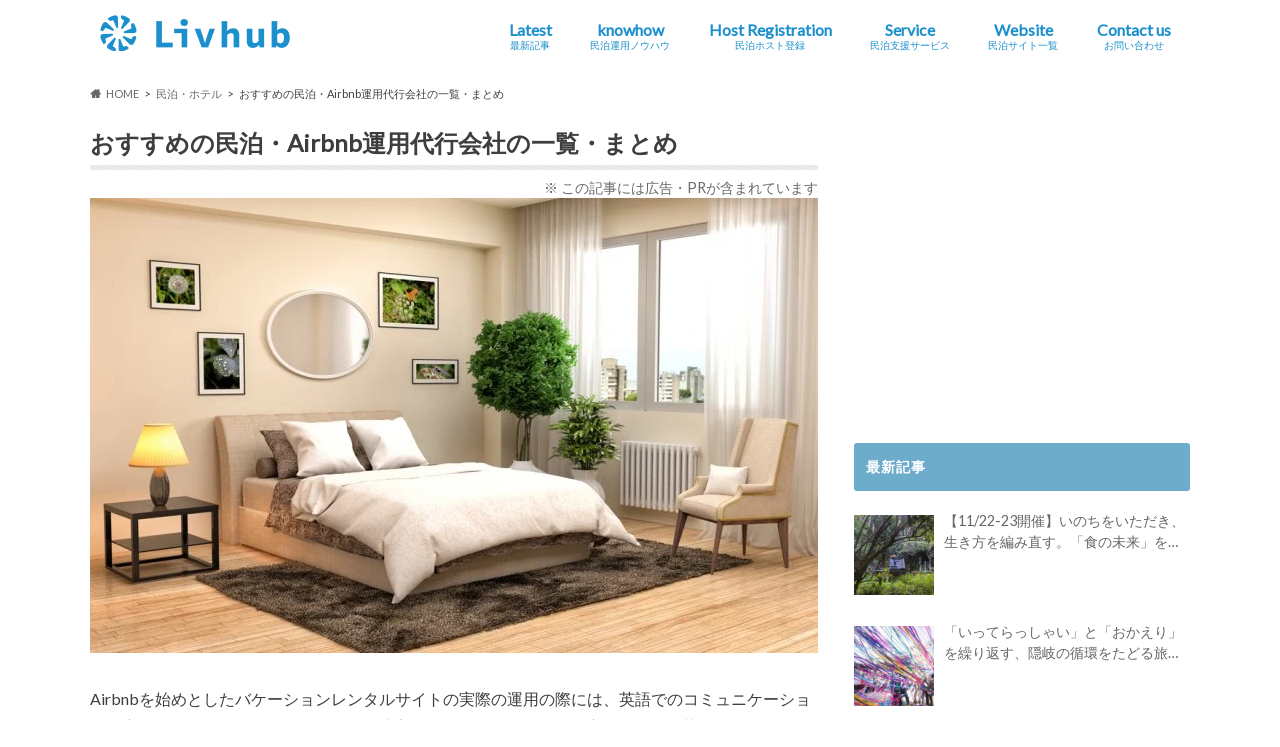

--- FILE ---
content_type: text/html; charset=UTF-8
request_url: https://livhub.jp/stay/management
body_size: 28358
content:
<!doctype html>
<!--[if lt IE 7]><html dir="ltr" lang="ja"
	prefix="og: https://ogp.me/ns#"  class="no-js lt-ie9 lt-ie8 lt-ie7"><![endif]-->
<!--[if (IE 7)&!(IEMobile)]><html dir="ltr" lang="ja"
	prefix="og: https://ogp.me/ns#"  class="no-js lt-ie9 lt-ie8"><![endif]-->
<!--[if (IE 8)&!(IEMobile)]><html dir="ltr" lang="ja"
	prefix="og: https://ogp.me/ns#"  class="no-js lt-ie9"><![endif]-->
<!--[if gt IE 8]><!--> <html dir="ltr" lang="ja"
	prefix="og: https://ogp.me/ns#"  class="no-js"><!--<![endif]-->

<head>
<meta charset="utf-8">
<meta http-equiv="X-UA-Compatible" content="IE=edge">

<meta name="HandheldFriendly" content="True">
<meta name="MobileOptimized" content="320">
<meta name="viewport" content="width=device-width, initial-scale=1.0, minimum-scale=1.0, maximum-scale=1.0, user-scalable=no">
<meta name="referrer" content="unsafe-url">

<link rel="apple-touch-icon" href="https://livhub.jp/wp-content/uploads/2020/11/favicon_blue_144x144.png">
<link rel="icon" href="https://livhub.jp/wp-content/uploads/2020/11/favicon_blue_32x32.png">

<link rel="pingback" href="https://livhub.jp/xmlrpc.php">

<!--[if IE]>
<link rel="shortcut icon" href="https://livhub.jp/wp-content/uploads/2020/11/favicon_blue_16x16.png">
<![endif]-->
<!--[if lt IE 9]>
<script src="//html5shiv.googlecode.com/svn/trunk/html5.js"></script>
<script src="//css3-mediaqueries-js.googlecode.com/svn/trunk/css3-mediaqueries.js"></script>
<![endif]-->



<!-- Google Tag Manager -->
<script>(function(w,d,s,l,i){w[l]=w[l]||[];w[l].push({'gtm.start':
new Date().getTime(),event:'gtm.js'});var f=d.getElementsByTagName(s)[0],
j=d.createElement(s),dl=l!='dataLayer'?'&l='+l:'';j.async=true;j.src=
'https://www.googletagmanager.com/gtm.js?id='+i+dl;f.parentNode.insertBefore(j,f);
})(window,document,'script','dataLayer','GTM-5TGQVJJ');</script>
<!-- End Google Tag Manager -->
    
		<!-- All in One SEO 4.3.5.1 - aioseo.com -->
		<title>おすすめの民泊・Airbnb運用代行会社の一覧・まとめ | Livhub | サステナブルツーリズムの情報メディア</title>
		<meta name="description" content="Airbnbを始めとしたバケーションレンタルサイトの実際の運用の際には、英語でのコミュニケーションや宿泊施設と" />
		<meta name="robots" content="max-image-preview:large" />
		<link rel="canonical" href="https://livhub.jp/stay/management" />
		<meta name="generator" content="All in One SEO (AIOSEO) 4.3.5.1 " />
		<meta property="og:locale" content="ja_JP" />
		<meta property="og:site_name" content="Livhub" />
		<meta property="og:type" content="article" />
		<meta property="og:title" content="おすすめの民泊・Airbnb運用代行会社の一覧・まとめ | Livhub | サステナブルツーリズムの情報メディア" />
		<meta property="og:description" content="Airbnbを始めとしたバケーションレンタルサイトの実際の運用の際には、英語でのコミュニケーションや宿泊施設と" />
		<meta property="og:url" content="https://livhub.jp/stay/management" />
		<meta property="fb:app_id" content="1155622115202377" />
		<meta property="og:image" content="https://livhub.jp/wp-content/uploads/2016/02/bedroom_15.jpg" />
		<meta property="og:image:secure_url" content="https://livhub.jp/wp-content/uploads/2016/02/bedroom_15.jpg" />
		<meta property="og:image:width" content="1000" />
		<meta property="og:image:height" content="625" />
		<meta property="article:published_time" content="2016-02-08T02:02:16+00:00" />
		<meta property="article:modified_time" content="2024-01-11T03:40:26+00:00" />
		<meta property="article:publisher" content="https://www.facebook.com/livhub.jp" />
		<meta name="twitter:card" content="summary_large_image" />
		<meta name="twitter:site" content="@‎@Livhub_jp" />
		<meta name="twitter:title" content="おすすめの民泊・Airbnb運用代行会社の一覧・まとめ | Livhub | サステナブルツーリズムの情報メディア" />
		<meta name="twitter:description" content="Airbnbを始めとしたバケーションレンタルサイトの実際の運用の際には、英語でのコミュニケーションや宿泊施設と" />
		<meta name="twitter:image" content="https://livhub.jp/wp-content/uploads/2016/02/bedroom_15.jpg" />
		<script type="application/ld+json" class="aioseo-schema">
			{"@context":"https:\/\/schema.org","@graph":[{"@type":"BreadcrumbList","@id":"https:\/\/livhub.jp\/stay\/management#breadcrumblist","itemListElement":[{"@type":"ListItem","@id":"https:\/\/livhub.jp\/#listItem","position":1,"item":{"@type":"WebPage","@id":"https:\/\/livhub.jp\/","name":"\u30db\u30fc\u30e0","description":"Livhub\uff08\u30ea\u30d6\u30cf\u30d6\uff09\u306f\u3001\u672a\u77e5\u3068\u306e\u51fa\u5408\u3044\u3084\u4eba\u3068\u306e\u3064\u306a\u304c\u308a\u306e\u4e2d\u3067\u3001\u81ea\u5206\u3068\u793e\u4f1a\u306e\u4eca\u3068\u672a\u6765\u3092\u3088\u308a\u826f\u304f\u3057\u3066\u3044\u3051\u308b\u300c\u3053\u308c\u304b\u3089\u306eLive\u300d\u306b\u51fa\u4f1a\u3048\u308b\u30e9\u30a4\u30d5\u30b9\u30bf\u30a4\u30eb\u30e1\u30c7\u30a3\u30a2\u3067\u3059\u3002\u30b5\u30b9\u30c6\u30ca\u30d6\u30eb\u306a\u65c5\u884c\u3084\u4f53\u9a13\u3001\u30ef\u30fc\u30b1\u30fc\u30b7\u30e7\u30f3\u3001\u591a\u62e0\u70b9\u5c45\u4f4f\u306a\u3069\u3001\u3053\u308c\u304b\u3089\u306e\u4f4f\u307f\u65b9\u30fb\u65c5\u306e\u4ed5\u65b9\u30fb\u50cd\u304d\u65b9\u30fb\u751f\u304d\u65b9\u306e\u30a2\u30a4\u30c7\u30a2\u3092\u3054\u7d39\u4ecb\u3057\u307e\u3059\u3002","url":"https:\/\/livhub.jp\/"},"nextItem":"https:\/\/livhub.jp\/stay#listItem"},{"@type":"ListItem","@id":"https:\/\/livhub.jp\/stay#listItem","position":2,"item":{"@type":"WebPage","@id":"https:\/\/livhub.jp\/stay","name":"\u6c11\u6cca\u30fb\u30db\u30c6\u30eb","description":"\u6c11\u6cca\u30fb\u30db\u30c6\u30eb\u306b\u95a2\u3059\u308b\u30cb\u30e5\u30fc\u30b9\u306e\u4e00\u89a7 \u21d2\u6c11\u6cca\u30fb\u30db\u30c6\u30eb\u306e\u30cb\u30e5\u30fc\u30b9\u4e00\u89a7\u3092\u898b\u308b \u6c11\u6cca\u30fb\u30db\u30c6\u30eb\u306b\u95a2\u3059\u308b\u30b3\u30e9\u30e0\u306e\u4e00\u89a7 \u21d2\u6c11","url":"https:\/\/livhub.jp\/stay"},"nextItem":"https:\/\/livhub.jp\/stay\/management#listItem","previousItem":"https:\/\/livhub.jp\/#listItem"},{"@type":"ListItem","@id":"https:\/\/livhub.jp\/stay\/management#listItem","position":3,"item":{"@type":"WebPage","@id":"https:\/\/livhub.jp\/stay\/management","name":"\u304a\u3059\u3059\u3081\u306e\u6c11\u6cca\u30fbAirbnb\u904b\u7528\u4ee3\u884c\u4f1a\u793e\u306e\u4e00\u89a7\u30fb\u307e\u3068\u3081","description":"Airbnb\u3092\u59cb\u3081\u3068\u3057\u305f\u30d0\u30b1\u30fc\u30b7\u30e7\u30f3\u30ec\u30f3\u30bf\u30eb\u30b5\u30a4\u30c8\u306e\u5b9f\u969b\u306e\u904b\u7528\u306e\u969b\u306b\u306f\u3001\u82f1\u8a9e\u3067\u306e\u30b3\u30df\u30e5\u30cb\u30b1\u30fc\u30b7\u30e7\u30f3\u3084\u5bbf\u6cca\u65bd\u8a2d\u3068","url":"https:\/\/livhub.jp\/stay\/management"},"previousItem":"https:\/\/livhub.jp\/stay#listItem"}]},{"@type":"Organization","@id":"https:\/\/livhub.jp\/#organization","name":"Livhub | \u30b5\u30b9\u30c6\u30ca\u30d6\u30eb\u306a\u65c5\u884c\u3084\u4f53\u9a13\u3001\u30ef\u30fc\u30b1\u30fc\u30b7\u30e7\u30f3\u3001\u591a\u62e0\u70b9\u5c45\u4f4f\u306a\u3069\u300c\u3053\u308c\u304b\u3089\u306eLive\u300d\u3092\u8003\u3048\u308b\u30e9\u30a4\u30d5\u30b9\u30bf\u30a4\u30eb\u30e1\u30c7\u30a3\u30a2","url":"https:\/\/livhub.jp\/"},{"@type":"WebPage","@id":"https:\/\/livhub.jp\/stay\/management#webpage","url":"https:\/\/livhub.jp\/stay\/management","name":"\u304a\u3059\u3059\u3081\u306e\u6c11\u6cca\u30fbAirbnb\u904b\u7528\u4ee3\u884c\u4f1a\u793e\u306e\u4e00\u89a7\u30fb\u307e\u3068\u3081 | Livhub | \u30b5\u30b9\u30c6\u30ca\u30d6\u30eb\u30c4\u30fc\u30ea\u30ba\u30e0\u306e\u60c5\u5831\u30e1\u30c7\u30a3\u30a2","description":"Airbnb\u3092\u59cb\u3081\u3068\u3057\u305f\u30d0\u30b1\u30fc\u30b7\u30e7\u30f3\u30ec\u30f3\u30bf\u30eb\u30b5\u30a4\u30c8\u306e\u5b9f\u969b\u306e\u904b\u7528\u306e\u969b\u306b\u306f\u3001\u82f1\u8a9e\u3067\u306e\u30b3\u30df\u30e5\u30cb\u30b1\u30fc\u30b7\u30e7\u30f3\u3084\u5bbf\u6cca\u65bd\u8a2d\u3068","inLanguage":"ja","isPartOf":{"@id":"https:\/\/livhub.jp\/#website"},"breadcrumb":{"@id":"https:\/\/livhub.jp\/stay\/management#breadcrumblist"},"image":{"@type":"ImageObject","url":"https:\/\/livhub.jp\/wp-content\/uploads\/2016\/02\/bedroom_15.jpg","@id":"https:\/\/livhub.jp\/#mainImage","width":1000,"height":625},"primaryImageOfPage":{"@id":"https:\/\/livhub.jp\/stay\/management#mainImage"},"datePublished":"2016-02-08T02:02:16+09:00","dateModified":"2024-01-11T03:40:26+09:00"},{"@type":"WebSite","@id":"https:\/\/livhub.jp\/#website","url":"https:\/\/livhub.jp\/","name":"Livhub | \u30b5\u30b9\u30c6\u30ca\u30d6\u30eb\u306a\u65c5\u3084\u4f53\u9a13\u3001\u30ef\u30fc\u30b1\u30fc\u30b7\u30e7\u30f3\u306a\u3069\u300c\u3053\u308c\u304b\u3089\u306eLive\u300d\u306b\u51fa\u4f1a\u3048\u308b\u30e1\u30c7\u30a3\u30a2","inLanguage":"ja","publisher":{"@id":"https:\/\/livhub.jp\/#organization"}}]}
		</script>
		<!-- All in One SEO -->

<link rel='dns-prefetch' href='//ajax.googleapis.com' />
<link rel='dns-prefetch' href='//js.hs-scripts.com' />
<link rel='dns-prefetch' href='//www.google.com' />
<link rel='dns-prefetch' href='//fonts.googleapis.com' />
<link rel='dns-prefetch' href='//maxcdn.bootstrapcdn.com' />
<link rel='dns-prefetch' href='//s.w.org' />
<link rel="alternate" type="application/rss+xml" title="Livhub | サステナブルツーリズムの情報メディア &raquo; フィード" href="https://livhub.jp/feed" />
<link rel="alternate" type="application/rss+xml" title="Livhub | サステナブルツーリズムの情報メディア &raquo; コメントフィード" href="https://livhub.jp/comments/feed" />
<script type="text/javascript">
window._wpemojiSettings = {"baseUrl":"https:\/\/s.w.org\/images\/core\/emoji\/13.1.0\/72x72\/","ext":".png","svgUrl":"https:\/\/s.w.org\/images\/core\/emoji\/13.1.0\/svg\/","svgExt":".svg","source":{"concatemoji":"https:\/\/livhub.jp\/wp-includes\/js\/wp-emoji-release.min.js"}};
/*! This file is auto-generated */
!function(e,a,t){var n,r,o,i=a.createElement("canvas"),p=i.getContext&&i.getContext("2d");function s(e,t){var a=String.fromCharCode;p.clearRect(0,0,i.width,i.height),p.fillText(a.apply(this,e),0,0);e=i.toDataURL();return p.clearRect(0,0,i.width,i.height),p.fillText(a.apply(this,t),0,0),e===i.toDataURL()}function c(e){var t=a.createElement("script");t.src=e,t.defer=t.type="text/javascript",a.getElementsByTagName("head")[0].appendChild(t)}for(o=Array("flag","emoji"),t.supports={everything:!0,everythingExceptFlag:!0},r=0;r<o.length;r++)t.supports[o[r]]=function(e){if(!p||!p.fillText)return!1;switch(p.textBaseline="top",p.font="600 32px Arial",e){case"flag":return s([127987,65039,8205,9895,65039],[127987,65039,8203,9895,65039])?!1:!s([55356,56826,55356,56819],[55356,56826,8203,55356,56819])&&!s([55356,57332,56128,56423,56128,56418,56128,56421,56128,56430,56128,56423,56128,56447],[55356,57332,8203,56128,56423,8203,56128,56418,8203,56128,56421,8203,56128,56430,8203,56128,56423,8203,56128,56447]);case"emoji":return!s([10084,65039,8205,55357,56613],[10084,65039,8203,55357,56613])}return!1}(o[r]),t.supports.everything=t.supports.everything&&t.supports[o[r]],"flag"!==o[r]&&(t.supports.everythingExceptFlag=t.supports.everythingExceptFlag&&t.supports[o[r]]);t.supports.everythingExceptFlag=t.supports.everythingExceptFlag&&!t.supports.flag,t.DOMReady=!1,t.readyCallback=function(){t.DOMReady=!0},t.supports.everything||(n=function(){t.readyCallback()},a.addEventListener?(a.addEventListener("DOMContentLoaded",n,!1),e.addEventListener("load",n,!1)):(e.attachEvent("onload",n),a.attachEvent("onreadystatechange",function(){"complete"===a.readyState&&t.readyCallback()})),(n=t.source||{}).concatemoji?c(n.concatemoji):n.wpemoji&&n.twemoji&&(c(n.twemoji),c(n.wpemoji)))}(window,document,window._wpemojiSettings);
</script>
<style type="text/css">
img.wp-smiley,
img.emoji {
	display: inline !important;
	border: none !important;
	box-shadow: none !important;
	height: 1em !important;
	width: 1em !important;
	margin: 0 0.07em !important;
	vertical-align: -0.1em !important;
	background: none !important;
	padding: 0 !important;
}
</style>
	<link rel='stylesheet' id='wpcfs-form-css'  href='https://livhub.jp/wp-content/plugins/wp-custom-fields-search/templates/form.css' type='text/css' media='all' />
<link rel='stylesheet' id='wp-block-library-css'  href='https://livhub.jp/wp-includes/css/dist/block-library/style.min.css' type='text/css' media='all' />
<style id='global-styles-inline-css' type='text/css'>
body{--wp--preset--color--black: #000000;--wp--preset--color--cyan-bluish-gray: #abb8c3;--wp--preset--color--white: #ffffff;--wp--preset--color--pale-pink: #f78da7;--wp--preset--color--vivid-red: #cf2e2e;--wp--preset--color--luminous-vivid-orange: #ff6900;--wp--preset--color--luminous-vivid-amber: #fcb900;--wp--preset--color--light-green-cyan: #7bdcb5;--wp--preset--color--vivid-green-cyan: #00d084;--wp--preset--color--pale-cyan-blue: #8ed1fc;--wp--preset--color--vivid-cyan-blue: #0693e3;--wp--preset--color--vivid-purple: #9b51e0;--wp--preset--gradient--vivid-cyan-blue-to-vivid-purple: linear-gradient(135deg,rgba(6,147,227,1) 0%,rgb(155,81,224) 100%);--wp--preset--gradient--light-green-cyan-to-vivid-green-cyan: linear-gradient(135deg,rgb(122,220,180) 0%,rgb(0,208,130) 100%);--wp--preset--gradient--luminous-vivid-amber-to-luminous-vivid-orange: linear-gradient(135deg,rgba(252,185,0,1) 0%,rgba(255,105,0,1) 100%);--wp--preset--gradient--luminous-vivid-orange-to-vivid-red: linear-gradient(135deg,rgba(255,105,0,1) 0%,rgb(207,46,46) 100%);--wp--preset--gradient--very-light-gray-to-cyan-bluish-gray: linear-gradient(135deg,rgb(238,238,238) 0%,rgb(169,184,195) 100%);--wp--preset--gradient--cool-to-warm-spectrum: linear-gradient(135deg,rgb(74,234,220) 0%,rgb(151,120,209) 20%,rgb(207,42,186) 40%,rgb(238,44,130) 60%,rgb(251,105,98) 80%,rgb(254,248,76) 100%);--wp--preset--gradient--blush-light-purple: linear-gradient(135deg,rgb(255,206,236) 0%,rgb(152,150,240) 100%);--wp--preset--gradient--blush-bordeaux: linear-gradient(135deg,rgb(254,205,165) 0%,rgb(254,45,45) 50%,rgb(107,0,62) 100%);--wp--preset--gradient--luminous-dusk: linear-gradient(135deg,rgb(255,203,112) 0%,rgb(199,81,192) 50%,rgb(65,88,208) 100%);--wp--preset--gradient--pale-ocean: linear-gradient(135deg,rgb(255,245,203) 0%,rgb(182,227,212) 50%,rgb(51,167,181) 100%);--wp--preset--gradient--electric-grass: linear-gradient(135deg,rgb(202,248,128) 0%,rgb(113,206,126) 100%);--wp--preset--gradient--midnight: linear-gradient(135deg,rgb(2,3,129) 0%,rgb(40,116,252) 100%);--wp--preset--duotone--dark-grayscale: url('#wp-duotone-dark-grayscale');--wp--preset--duotone--grayscale: url('#wp-duotone-grayscale');--wp--preset--duotone--purple-yellow: url('#wp-duotone-purple-yellow');--wp--preset--duotone--blue-red: url('#wp-duotone-blue-red');--wp--preset--duotone--midnight: url('#wp-duotone-midnight');--wp--preset--duotone--magenta-yellow: url('#wp-duotone-magenta-yellow');--wp--preset--duotone--purple-green: url('#wp-duotone-purple-green');--wp--preset--duotone--blue-orange: url('#wp-duotone-blue-orange');--wp--preset--font-size--small: 13px;--wp--preset--font-size--medium: 20px;--wp--preset--font-size--large: 36px;--wp--preset--font-size--x-large: 42px;}.has-black-color{color: var(--wp--preset--color--black) !important;}.has-cyan-bluish-gray-color{color: var(--wp--preset--color--cyan-bluish-gray) !important;}.has-white-color{color: var(--wp--preset--color--white) !important;}.has-pale-pink-color{color: var(--wp--preset--color--pale-pink) !important;}.has-vivid-red-color{color: var(--wp--preset--color--vivid-red) !important;}.has-luminous-vivid-orange-color{color: var(--wp--preset--color--luminous-vivid-orange) !important;}.has-luminous-vivid-amber-color{color: var(--wp--preset--color--luminous-vivid-amber) !important;}.has-light-green-cyan-color{color: var(--wp--preset--color--light-green-cyan) !important;}.has-vivid-green-cyan-color{color: var(--wp--preset--color--vivid-green-cyan) !important;}.has-pale-cyan-blue-color{color: var(--wp--preset--color--pale-cyan-blue) !important;}.has-vivid-cyan-blue-color{color: var(--wp--preset--color--vivid-cyan-blue) !important;}.has-vivid-purple-color{color: var(--wp--preset--color--vivid-purple) !important;}.has-black-background-color{background-color: var(--wp--preset--color--black) !important;}.has-cyan-bluish-gray-background-color{background-color: var(--wp--preset--color--cyan-bluish-gray) !important;}.has-white-background-color{background-color: var(--wp--preset--color--white) !important;}.has-pale-pink-background-color{background-color: var(--wp--preset--color--pale-pink) !important;}.has-vivid-red-background-color{background-color: var(--wp--preset--color--vivid-red) !important;}.has-luminous-vivid-orange-background-color{background-color: var(--wp--preset--color--luminous-vivid-orange) !important;}.has-luminous-vivid-amber-background-color{background-color: var(--wp--preset--color--luminous-vivid-amber) !important;}.has-light-green-cyan-background-color{background-color: var(--wp--preset--color--light-green-cyan) !important;}.has-vivid-green-cyan-background-color{background-color: var(--wp--preset--color--vivid-green-cyan) !important;}.has-pale-cyan-blue-background-color{background-color: var(--wp--preset--color--pale-cyan-blue) !important;}.has-vivid-cyan-blue-background-color{background-color: var(--wp--preset--color--vivid-cyan-blue) !important;}.has-vivid-purple-background-color{background-color: var(--wp--preset--color--vivid-purple) !important;}.has-black-border-color{border-color: var(--wp--preset--color--black) !important;}.has-cyan-bluish-gray-border-color{border-color: var(--wp--preset--color--cyan-bluish-gray) !important;}.has-white-border-color{border-color: var(--wp--preset--color--white) !important;}.has-pale-pink-border-color{border-color: var(--wp--preset--color--pale-pink) !important;}.has-vivid-red-border-color{border-color: var(--wp--preset--color--vivid-red) !important;}.has-luminous-vivid-orange-border-color{border-color: var(--wp--preset--color--luminous-vivid-orange) !important;}.has-luminous-vivid-amber-border-color{border-color: var(--wp--preset--color--luminous-vivid-amber) !important;}.has-light-green-cyan-border-color{border-color: var(--wp--preset--color--light-green-cyan) !important;}.has-vivid-green-cyan-border-color{border-color: var(--wp--preset--color--vivid-green-cyan) !important;}.has-pale-cyan-blue-border-color{border-color: var(--wp--preset--color--pale-cyan-blue) !important;}.has-vivid-cyan-blue-border-color{border-color: var(--wp--preset--color--vivid-cyan-blue) !important;}.has-vivid-purple-border-color{border-color: var(--wp--preset--color--vivid-purple) !important;}.has-vivid-cyan-blue-to-vivid-purple-gradient-background{background: var(--wp--preset--gradient--vivid-cyan-blue-to-vivid-purple) !important;}.has-light-green-cyan-to-vivid-green-cyan-gradient-background{background: var(--wp--preset--gradient--light-green-cyan-to-vivid-green-cyan) !important;}.has-luminous-vivid-amber-to-luminous-vivid-orange-gradient-background{background: var(--wp--preset--gradient--luminous-vivid-amber-to-luminous-vivid-orange) !important;}.has-luminous-vivid-orange-to-vivid-red-gradient-background{background: var(--wp--preset--gradient--luminous-vivid-orange-to-vivid-red) !important;}.has-very-light-gray-to-cyan-bluish-gray-gradient-background{background: var(--wp--preset--gradient--very-light-gray-to-cyan-bluish-gray) !important;}.has-cool-to-warm-spectrum-gradient-background{background: var(--wp--preset--gradient--cool-to-warm-spectrum) !important;}.has-blush-light-purple-gradient-background{background: var(--wp--preset--gradient--blush-light-purple) !important;}.has-blush-bordeaux-gradient-background{background: var(--wp--preset--gradient--blush-bordeaux) !important;}.has-luminous-dusk-gradient-background{background: var(--wp--preset--gradient--luminous-dusk) !important;}.has-pale-ocean-gradient-background{background: var(--wp--preset--gradient--pale-ocean) !important;}.has-electric-grass-gradient-background{background: var(--wp--preset--gradient--electric-grass) !important;}.has-midnight-gradient-background{background: var(--wp--preset--gradient--midnight) !important;}.has-small-font-size{font-size: var(--wp--preset--font-size--small) !important;}.has-medium-font-size{font-size: var(--wp--preset--font-size--medium) !important;}.has-large-font-size{font-size: var(--wp--preset--font-size--large) !important;}.has-x-large-font-size{font-size: var(--wp--preset--font-size--x-large) !important;}
</style>
<link rel='stylesheet' id='comment-rating-field-plugin-rating-css'  href='https://livhub.jp/wp-content/plugins/comment-rating-field-plugin/assets/css/rating.css' type='text/css' media='all' />
<link rel='stylesheet' id='contact-form-7-css'  href='https://livhub.jp/wp-content/plugins/contact-form-7/includes/css/styles.css' type='text/css' media='all' />
<link rel='stylesheet' id='wpdm-font-awesome-css'  href='https://livhub.jp/wp-content/plugins/download-manager/assets/fontawesome/css/all.css' type='text/css' media='all' />
<link rel='stylesheet' id='wpdm-front-bootstrap-css'  href='https://livhub.jp/wp-content/plugins/download-manager/assets/bootstrap/css/bootstrap.min.css' type='text/css' media='all' />
<link rel='stylesheet' id='wpdm-front-css'  href='https://livhub.jp/wp-content/plugins/download-manager/assets/css/front.css' type='text/css' media='all' />
<link rel='stylesheet' id='ts_fab_css-css'  href='https://livhub.jp/wp-content/plugins/fancier-author-box/css/ts-fab.min.css' type='text/css' media='all' />
<link rel='stylesheet' id='extendify-utilities-css'  href='https://livhub.jp/wp-content/plugins/ml-slider/extendify-sdk/public/build/extendify-utilities.css' type='text/css' media='all' />
<link rel='stylesheet' id='style-css'  href='https://livhub.jp/wp-content/themes/hummingbird/style.css' type='text/css' media='all' />
<link rel='stylesheet' id='child-style-css'  href='https://livhub.jp/wp-content/themes/hummingbird_custom/style.css' type='text/css' media='all' />
<link rel='stylesheet' id='fontawesome_6_6_brands_style-css'  href='https://livhub.jp/wp-content/themes/hummingbird_custom/fontawesome/css/brands.min.css' type='text/css' media='all' />
<link rel='stylesheet' id='slider-css'  href='https://livhub.jp/wp-content/themes/hummingbird/library/css/bx-slider.css' type='text/css' media='all' />
<link rel='stylesheet' id='shortcode-css'  href='https://livhub.jp/wp-content/themes/hummingbird/library/css/shortcode.css' type='text/css' media='all' />
<link rel='stylesheet' id='gf_Ubuntu-css'  href='//fonts.googleapis.com/css?family=Ubuntu+Condensed' type='text/css' media='all' />
<link rel='stylesheet' id='gf_Lato-css'  href='//fonts.googleapis.com/css?family=Lato' type='text/css' media='all' />
<link rel='stylesheet' id='fontawesome-css'  href='//maxcdn.bootstrapcdn.com/font-awesome/4.6.0/css/font-awesome.min.css' type='text/css' media='all' />
<script type='text/javascript' src='//ajax.googleapis.com/ajax/libs/jquery/1.12.4/jquery.min.js' id='jquery-js'></script>
<script type='text/javascript' id='cf7pp-redirect_method-js-extra'>
/* <![CDATA[ */
var ajax_object_cf7pp = {"ajax_url":"https:\/\/livhub.jp\/wp-admin\/admin-ajax.php","forms":"[]","path_paypal":"https:\/\/livhub.jp\/?cf7pp_paypal_redirect=","path_stripe":"https:\/\/livhub.jp\/?cf7pp_stripe_redirect=","method":null};
/* ]]> */
</script>
<script type='text/javascript' src='https://livhub.jp/wp-content/plugins/contact-form-7-paypal-add-on/assets/js/redirect_method.js' id='cf7pp-redirect_method-js'></script>
<script type='text/javascript' src='https://livhub.jp/wp-content/plugins/download-manager/assets/bootstrap/js/popper.min.js' id='wpdm-poper-js'></script>
<script type='text/javascript' src='https://livhub.jp/wp-content/plugins/download-manager/assets/bootstrap/js/bootstrap.min.js' id='wpdm-front-bootstrap-js'></script>
<script type='text/javascript' id='wpdm-frontjs-js-extra'>
/* <![CDATA[ */
var wpdm_url = {"home":"https:\/\/livhub.jp\/","site":"https:\/\/livhub.jp\/","ajax":"https:\/\/livhub.jp\/wp-admin\/admin-ajax.php"};
var wpdm_js = {"spinner":"<i class=\"fas fa-sun fa-spin\"><\/i>"};
/* ]]> */
</script>
<script type='text/javascript' src='https://livhub.jp/wp-content/plugins/download-manager/assets/js/front.js' id='wpdm-frontjs-js'></script>
<script type='text/javascript' src='https://livhub.jp/wp-content/plugins/fancier-author-box/js/ts-fab.min.js' id='ts_fab_js-js'></script>
<script type='text/javascript' id='ga_events_main_script-js-extra'>
/* <![CDATA[ */
var ga_options = {"anonymizeip":"0","advanced":"1","snippet_type":"gtm","tracking_id":"","gtm_id":"GTM-5TGQVJJ","domain":"","click_elements":[{"name":"event-banner","type":"class","category":"Ad","action":"Click","label":"event-banner","value":"","bounce":"false"},{"name":"sound-of-anping-ocean","type":"class","category":"Ad","action":"Click","label":"sound-of-anping-ocean","value":"","bounce":"false"},{"name":"sound of anping old street","type":"class","category":"Ad","action":"Click","label":"sound of anping old street","value":"","bounce":"false"},{"name":"beds24","type":"class","category":"Advertisement","action":"Click","label":"beds24","value":"","bounce":"false"},{"name":"kps","type":"class","category":"Advertisement","action":"Click","label":"kps","value":"","bounce":"false"},{"name":"ta","type":"class","category":"Advertisement","action":"Click","label":"ta","value":"","bounce":"false"},{"name":"smtlf-center","type":"class","category":"Advertisement","action":"Click","label":"smtlf-center","value":"","bounce":"false"},{"name":"smtlf","type":"class","category":"Advertisement","action":"Click","label":"smtlf","value":"","bounce":"false"},{"name":"faceforward","type":"class","category":"Advertisement","action":"Click","label":"faceforward","value":"","bounce":"false"},{"name":"setcorp","type":"class","category":"Advertisement","action":"Click","label":"setcorp","value":"","bounce":"false"},{"name":"ha-regionbanner","type":"class","category":"Advertisement","action":"Click","label":"ha-regionbanner","value":"","bounce":"false"},{"name":"ha-vacationrentallist","type":"class","category":"Advertisement","action":"Click","label":"ha-vacationrentallist","value":"","bounce":"false"},{"name":"ha-newslist","type":"class","category":"Advertisement","action":"Click","label":"ha-newslist","value":"","bounce":"false"},{"name":"ha-topnewsad","type":"class","category":"Advertisement","action":"Click","label":"ha-topnewsad","value":"","bounce":"false"},{"name":"ha-regionnews","type":"class","category":"Advertisement","action":"Click","label":"ha-regionnews","value":"","bounce":"false"},{"name":"ha-list","type":"class","category":"Advertisement","action":"Click","label":"ha-list","value":"","bounce":"false"},{"name":"ha-detail","type":"class","category":"Advertisement","action":"Click","label":"ha-detail","value":"","bounce":"false"},{"name":"ha-sidebar1","type":"class","category":"Advertisement","action":"Click","label":"ha-sidebar1","value":"","bounce":"false"},{"name":"ha-articlebottom","type":"class","category":"Advertisement","action":"Click","label":"ha-articlebottom","value":"","bounce":"false"},{"name":"ha-sidebar4","type":"class","category":"Advertisement","action":"Click","label":"ha-sidebar4","value":"","bounce":"false"},{"name":"wallmate","type":"class","category":"Advertisement","action":"Click","label":"wallmate","value":"","bounce":"false"},{"name":"cj","type":"class","category":"Advertisement","action":"Click","label":"cj","value":"","bounce":"false"},{"name":"ap-1215","type":"class","category":"Advertisement","action":"Click","label":"ap-1215","value":"","bounce":"false"},{"name":"ap-1201","type":"class","category":"Advertisement","action":"Click","label":"ap-1201","value":"","bounce":"false"},{"name":"ap-1118","type":"class","category":"Advertisement","action":"Click","label":"ap-1118","value":"","bounce":"false"},{"name":"ap-1105","type":"class","category":"Advertisement","action":"Click","label":"ap-1105","value":"","bounce":"false"},{"name":"ap-1113","type":"class","category":"Advertisement","action":"Click","label":"ap-1113","value":"","bounce":"false"},{"name":"ap-1026","type":"class","category":"Advertisement","action":"Click","label":"ap-1026","value":"","bounce":"false"},{"name":"ap-1019","type":"class","category":"Advertisement","action":"Click","label":"ap-1019","value":"","bounce":"false"},{"name":"ap-1005","type":"class","category":"Advertisement","action":"Click","label":"ap-1005","value":"","bounce":"false"},{"name":"ap-0930","type":"class","category":"Advertisement","action":"Click","label":"ap-0930","value":"","bounce":"false"},{"name":"ap-0919","type":"class","category":"Advertisement","action":"Click","label":"ap-0919","value":"","bounce":"false"},{"name":"expo","type":"class","category":"Advertisement","action":"Click","label":"expo","value":"","bounce":"false"},{"name":"linkey-interview","type":"class","category":"Advertisement","action":"Click","label":"linkey-interview","value":"","bounce":"false"},{"name":"kaguaruoo","type":"class","category":"Advertisement","action":"Click","label":"kaguaruoo","value":"","bounce":"false"},{"name":"pipi","type":"class","category":"Advertisement","action":"Click","label":"pipi","value":"","bounce":"false"},{"name":"mybliss","type":"class","category":"Advertisement","action":"Click","label":"mybliss","value":"","bounce":"false"},{"name":"m2mpremium","type":"class","category":"Advertisement","action":"Click","label":"m2mpremium","value":"","bounce":"false"},{"name":"tfs-seminar","type":"class","category":"Advertisement","action":"Click","label":"tfs-seminar","value":"","bounce":"false"},{"name":"top-button","type":"class","category":"InternalLink","action":"Click","label":"top-button","value":"","bounce":"false"},{"name":"cleanbnb","type":"class","category":"Advertisement","action":"Click","label":"cleanbnb","value":"","bounce":"false"},{"name":"tfs","type":"class","category":"Advertisement","action":"Click","label":"tfs","value":"","bounce":"false"},{"name":"obad","type":"class","category":"Advertisement","action":"Click","label":"All(Text\/Banner)","value":"","bounce":"false"},{"name":"obaf","type":"class","category":"AffiliateLink","action":"Click","label":"All(Text\/Banner)","value":"","bounce":"false"}],"scroll_elements":[],"link_clicks_delay":"120","download_tracking_type":["pdf","mp3","pptx","docx"],"force_snippet":"gtm","download_tracking":"0","email_link_tracking":"0"};
var gaePlaceholders = {"is_front_page":"","page_title":"\u304a\u3059\u3059\u3081\u306e\u6c11\u6cca\u30fbAirbnb\u904b\u7528\u4ee3\u884c\u4f1a\u793e\u306e\u4e00\u89a7\u30fb\u307e\u3068\u3081"};
/* ]]> */
</script>
<script type='text/javascript' src='https://livhub.jp/wp-content/plugins/wp-google-analytics-events/js/main.js' id='ga_events_main_script-js'></script>
<link rel="https://api.w.org/" href="https://livhub.jp/wp-json/" /><link rel="alternate" type="application/json" href="https://livhub.jp/wp-json/wp/v2/pages/2131" /><link rel='shortlink' href='https://livhub.jp/?p=2131' />
<link rel="alternate" type="application/json+oembed" href="https://livhub.jp/wp-json/oembed/1.0/embed?url=https%3A%2F%2Flivhub.jp%2Fstay%2Fmanagement" />
<link rel="alternate" type="text/xml+oembed" href="https://livhub.jp/wp-json/oembed/1.0/embed?url=https%3A%2F%2Flivhub.jp%2Fstay%2Fmanagement&#038;format=xml" />
<style>
		#category-posts-2-internal ul {padding: 0;}
#category-posts-2-internal .cat-post-item img {max-width: initial; max-height: initial; margin: initial;}
#category-posts-2-internal .cat-post-author {margin-bottom: 0;}
#category-posts-2-internal .cat-post-thumbnail {margin: 5px 10px 5px 0;}
#category-posts-2-internal .cat-post-item:before {content: ""; clear: both;}
#category-posts-2-internal .cat-post-excerpt-more {display: inline-block;}
#category-posts-2-internal .cat-post-item {list-style: none; margin: 3px 0 10px; padding: 3px 0;}
#category-posts-2-internal .cat-post-current .cat-post-title {font-weight: bold; text-transform: uppercase;}
#category-posts-2-internal [class*=cat-post-tax] {font-size: 0.85em;}
#category-posts-2-internal [class*=cat-post-tax] * {display:inline-block;}
#category-posts-2-internal .cat-post-item:after {content: ""; display: table;	clear: both;}
#category-posts-2-internal .cat-post-item .cat-post-title {overflow: hidden;text-overflow: ellipsis;white-space: initial;display: -webkit-box;-webkit-line-clamp: 2;-webkit-box-orient: vertical;padding-bottom: 0 !important;}
#category-posts-2-internal .cat-post-item:after {content: ""; display: table;	clear: both;}
#category-posts-2-internal .cat-post-thumbnail {display:block; float:left; margin:5px 10px 5px 0;}
#category-posts-2-internal .cat-post-crop {overflow:hidden;display:block;}
#category-posts-2-internal p {margin:5px 0 0 0}
#category-posts-2-internal li > div {margin:5px 0 0 0; clear:both;}
#category-posts-2-internal .dashicons {vertical-align:middle;}
#category-posts-2-internal .cat-post-thumbnail .cat-post-crop img {height: 80px;}
#category-posts-2-internal .cat-post-thumbnail .cat-post-crop img {width: 80px;}
#category-posts-2-internal .cat-post-thumbnail .cat-post-crop img {object-fit: cover; max-width: 100%; display: block;}
#category-posts-2-internal .cat-post-thumbnail .cat-post-crop-not-supported img {width: 100%;}
#category-posts-2-internal .cat-post-thumbnail {max-width:100%;}
#category-posts-2-internal .cat-post-item img {margin: initial;}
#category-posts-5-internal ul {padding: 0;}
#category-posts-5-internal .cat-post-item img {max-width: initial; max-height: initial; margin: initial;}
#category-posts-5-internal .cat-post-author {margin-bottom: 0;}
#category-posts-5-internal .cat-post-thumbnail {margin: 5px 10px 5px 0;}
#category-posts-5-internal .cat-post-item:before {content: ""; clear: both;}
#category-posts-5-internal .cat-post-excerpt-more {display: inline-block;}
#category-posts-5-internal .cat-post-item {list-style: none; margin: 3px 0 10px; padding: 3px 0;}
#category-posts-5-internal .cat-post-current .cat-post-title {font-weight: bold; text-transform: uppercase;}
#category-posts-5-internal [class*=cat-post-tax] {font-size: 0.85em;}
#category-posts-5-internal [class*=cat-post-tax] * {display:inline-block;}
#category-posts-5-internal .cat-post-item:after {content: ""; display: table;	clear: both;}
#category-posts-5-internal .cat-post-item .cat-post-title {overflow: hidden;text-overflow: ellipsis;white-space: initial;display: -webkit-box;-webkit-line-clamp: 2;-webkit-box-orient: vertical;padding-bottom: 0 !important;}
#category-posts-5-internal .cat-post-item:after {content: ""; display: table;	clear: both;}
#category-posts-5-internal .cat-post-thumbnail {display:block; float:left; margin:5px 10px 5px 0;}
#category-posts-5-internal .cat-post-crop {overflow:hidden;display:block;}
#category-posts-5-internal p {margin:5px 0 0 0}
#category-posts-5-internal li > div {margin:5px 0 0 0; clear:both;}
#category-posts-5-internal .dashicons {vertical-align:middle;}
#category-posts-5-internal .cat-post-thumbnail .cat-post-crop img {height: 80px;}
#category-posts-5-internal .cat-post-thumbnail .cat-post-crop img {width: 80px;}
#category-posts-5-internal .cat-post-thumbnail .cat-post-crop img {object-fit: cover; max-width: 100%; display: block;}
#category-posts-5-internal .cat-post-thumbnail .cat-post-crop-not-supported img {width: 100%;}
#category-posts-5-internal .cat-post-thumbnail {max-width:100%;}
#category-posts-5-internal .cat-post-item img {margin: initial;}
</style>
					<!-- DO NOT COPY THIS SNIPPET! Start of Page Analytics Tracking for HubSpot WordPress plugin v8.4.465-->
			<script type="text/javascript">
				var _hsq = _hsq || [];
				_hsq.push(["setContentType", "standard-page"]);
			</script>
			<!-- DO NOT COPY THIS SNIPPET! End of Page Analytics Tracking for HubSpot WordPress plugin -->
						<script>
				(function() {
					var hbspt = window.hbspt = window.hbspt || {};
					hbspt.forms = hbspt.forms || {};
					hbspt._wpFormsQueue = [];
					hbspt.enqueueForm = function(formDef) {
						if (hbspt.forms && hbspt.forms.create) {
							hbspt.forms.create(formDef);
						} else {
							hbspt._wpFormsQueue.push(formDef);
						}
					};
					if (!window.hbspt.forms.create) {
						Object.defineProperty(window.hbspt.forms, 'create', {
							configurable: true,
							get: function() {
								return hbspt._wpCreateForm;
							},
							set: function(value) {
								hbspt._wpCreateForm = value;
								while (hbspt._wpFormsQueue.length) {
									var formDef = hbspt._wpFormsQueue.shift();
									if (!document.currentScript) {
										var formScriptId = 'leadin-forms-v2-js';
										hubspot.utils.currentScript = document.getElementById(formScriptId);
									}
									hbspt._wpCreateForm.call(hbspt.forms, formDef);
								}
							},
						});
					}
				})();
			</script>
		<style type="text/css">
body{color: #3E3E3E;}
a{color: #1c90cc;}
a:hover{color: #46aedb;}
#main article footer .post-categories li a,#main article footer .tags a{  background: #1c90cc;  border:1px solid #1c90cc;}
#main article footer .tags a{color:#1c90cc; background: none;}
#main article footer .post-categories li a:hover,#main article footer .tags a:hover{ background:#46aedb;  border-color:#46aedb;}
input[type="text"],input[type="password"],input[type="datetime"],input[type="datetime-local"],input[type="date"],input[type="month"],input[type="time"],input[type="week"],input[type="number"],input[type="email"],input[type="url"],input[type="search"],input[type="tel"],input[type="color"],select,textarea,.field { background-color: #FFFFFF;}
/*ヘッダー*/
.header{background: #ffffff; color: #1c90cc;}
#logo a,.nav li a,.nav_btn{color: #1c90cc;}
#logo a:hover,.nav li a:hover{color:#46aedb;}
@media only screen and (min-width: 768px) {
.nav ul {background: #6eaccc;}
.nav li ul.sub-menu li a{color: #ffffff;}
}
/*メインエリア*/
.widgettitle {background: #ffffff; color:  #1c90cc;}
.widget li a:after{color: #ffffff!important;}
/* 投稿ページ */
.entry-content h2{background: #6eaccc;}
.entry-content h3{border-color: #6eaccc;}
.entry-content ul li:before{ background: #6eaccc;}
.entry-content ol li:before{ background: #6eaccc;}
/* カテゴリーラベル */
.post-list-card .post-list .eyecatch .cat-name,.top-post-list .post-list .eyecatch .cat-name,.byline .cat-name,.single .authorbox .author-newpost li .cat-name,.related-box li .cat-name,#top_carousel .bx-wrapper ul li .osusume-label{background: #90afcc; color:  #ffffff;}
/* CTA */
.cta-inner{ background: #6eaccc;}
/* ボタンの色 */
.btn-wrap a{background: #1c90cc;border: 1px solid #1c90cc;}
.btn-wrap a:hover{background: #46aedb;}
.btn-wrap.simple a{border:1px solid #1c90cc;color:#1c90cc;}
.btn-wrap.simple a:hover{background:#1c90cc;}
.readmore a{border:1px solid #1c90cc;color:#1c90cc;}
.readmore a:hover{background:#1c90cc;color:#fff;}
/* サイドバー */
.widget a{text-decoration:none; color:#666666;}
.widget a:hover{color:#999999;}
/*フッター*/
#footer-top{background-color: #6eaccc; color: #ffffff;}
.footer a,#footer-top a{color: #ffffff;}
#footer-top .widgettitle{color: #ffffff;}
.footer {background-color: #6eaccc;color: #ffffff;}
.footer-links li:before{ color: #ffffff;}
/* ページネーション */
.pagination a, .pagination span,.page-links a{border-color: #1c90cc; color: #1c90cc;}
.pagination .current,.pagination .current:hover,.page-links ul > li > span{background-color: #1c90cc; border-color: #1c90cc;}
.pagination a:hover, .pagination a:focus,.page-links a:hover, .page-links a:focus{background-color: #1c90cc; color: #fff;}
/* OTHER */
ul.wpp-list li a:before{background: #ffffff;color: #1c90cc;}
.blue-btn, .comment-reply-link, #submit { background-color: #1c90cc; }
.blue-btn:hover, .comment-reply-link:hover, #submit:hover, .blue-btn:focus, .comment-reply-link:focus, #submit:focus {background-color: #46aedb; }
</style>
<style type="text/css" id="custom-background-css">
body.custom-background { background-color: #ffffff; }
</style>
	<meta name="generator" content="WordPress Download Manager 3.2.41" />
                <link href="https://fonts.googleapis.com/css?family=Rubik"
              rel="stylesheet">
        <style>
            .w3eden .fetfont,
            .w3eden .btn,
            .w3eden .btn.wpdm-front h3.title,
            .w3eden .wpdm-social-lock-box .IN-widget a span:last-child,
            .w3eden #xfilelist .panel-heading,
            .w3eden .wpdm-frontend-tabs a,
            .w3eden .alert:before,
            .w3eden .panel .panel-heading,
            .w3eden .discount-msg,
            .w3eden .panel.dashboard-panel h3,
            .w3eden #wpdm-dashboard-sidebar .list-group-item,
            .w3eden #package-description .wp-switch-editor,
            .w3eden .w3eden.author-dashbboard .nav.nav-tabs li a,
            .w3eden .wpdm_cart thead th,
            .w3eden #csp .list-group-item,
            .w3eden .modal-title {
                font-family: Rubik, -apple-system, BlinkMacSystemFont, "Segoe UI", Roboto, Helvetica, Arial, sans-serif, "Apple Color Emoji", "Segoe UI Emoji", "Segoe UI Symbol";
                text-transform: uppercase;
                font-weight: 700;
            }
            .w3eden #csp .list-group-item {
                text-transform: unset;
            }


        </style>
            <style>
        /* WPDM Link Template Styles */        </style>
                <style>

            :root {
                --color-primary: #4a8eff;
                --color-primary-rgb: 74, 142, 255;
                --color-primary-hover: #5998ff;
                --color-primary-active: #3281ff;
                --color-secondary: #6c757d;
                --color-secondary-rgb: 108, 117, 125;
                --color-secondary-hover: #6c757d;
                --color-secondary-active: #6c757d;
                --color-success: #018e11;
                --color-success-rgb: 1, 142, 17;
                --color-success-hover: #0aad01;
                --color-success-active: #0c8c01;
                --color-info: #2CA8FF;
                --color-info-rgb: 44, 168, 255;
                --color-info-hover: #2CA8FF;
                --color-info-active: #2CA8FF;
                --color-warning: #FFB236;
                --color-warning-rgb: 255, 178, 54;
                --color-warning-hover: #FFB236;
                --color-warning-active: #FFB236;
                --color-danger: #ff5062;
                --color-danger-rgb: 255, 80, 98;
                --color-danger-hover: #ff5062;
                --color-danger-active: #ff5062;
                --color-green: #30b570;
                --color-blue: #0073ff;
                --color-purple: #8557D3;
                --color-red: #ff5062;
                --color-muted: rgba(69, 89, 122, 0.6);
                --wpdm-font: "Rubik", -apple-system, BlinkMacSystemFont, "Segoe UI", Roboto, Helvetica, Arial, sans-serif, "Apple Color Emoji", "Segoe UI Emoji", "Segoe UI Symbol";
            }

            .wpdm-download-link.btn.btn-primary {
                border-radius: 4px;
            }


        </style>
        
<!-- Google Tag Manager -->
<!--
<script>(function(w,d,s,l,i){w[l]=w[l]||[];w[l].push({'gtm.start':
new Date().getTime(),event:'gtm.js'});var f=d.getElementsByTagName(s)[0],
j=d.createElement(s),dl=l!='dataLayer'?'&l='+l:'';j.async=true;j.src=
'https://www.googletagmanager.com/gtm.js?id='+i+dl;f.parentNode.insertBefore(j,f);
})(window,document,'script','dataLayer','GTM-5TGQVJJ');</script>
-->
<!-- End Google Tag Manager -->

<!-- Global site tag (gtag.js) - Google Analytics -->
<!--
<script async src="https://www.googletagmanager.com/gtag/js?id=G-GP3GGB90JM"></script>
<script>
  window.dataLayer = window.dataLayer || [];
  function gtag(){dataLayer.push(arguments);}
  gtag('js', new Date());

  gtag('config', 'G-GP3GGB90JM');
</script>
-->

<!-- adsense page per ad -->
<!--
<script async src="//pagead2.googlesyndication.com/pagead/js/adsbygoogle.js"></script>
<script>
  (adsbygoogle = window.adsbygoogle || []).push({
    google_ad_client: "ca-pub-4530174613149824",
    enable_page_level_ads: true
  });
</script>
-->
<!-- adsense page per ad fin -->

<script type="text/javascript">
  (function () {
    var tagjs = document.createElement("script");
    var s = document.getElementsByTagName("script")[0];
    tagjs.async = true;
    tagjs.src = "//s.yjtag.jp/tag.js#site=IxY4WxZ";
    s.parentNode.insertBefore(tagjs, s);
  }());
</script>
<noscript>
  <iframe src="//b.yjtag.jp/iframe?c=IxY4WxZ" width="1" height="1" frameborder="0" scrolling="no" marginheight="0" marginwidth="0"></iframe>
</noscript>


<script type="text/javascript" language="javascript">
    var vc_pid = "884699031";
</script><script type="text/javascript" src="//aml.valuecommerce.com/vcdal.js"></script>
<meta name="google-site-verification" content="JN7oc3Jk5Tujn8zvufRHcFVKvPq8xkYlzoD6maR5nvU" />
</head>

<body class="page-template-default page page-id-2131 page-parent page-child parent-pageid-29662 custom-background">

<!-- Google Tag Manager (noscript) -->
<noscript><iframe src="https://www.googletagmanager.com/ns.html?id=GTM-5TGQVJJ"
height="0" width="0" style="display:none;visibility:hidden"></iframe></noscript>
<!-- End Google Tag Manager (noscript) -->

<script>
  window.fbAsyncInit = function() {
    FB.init({
      appId      : '800819390063412',
      xfbml      : true,
      version    : 'v2.5'
    });
  };

  (function(d, s, id){
     var js, fjs = d.getElementsByTagName(s)[0];
     if (d.getElementById(id)) {return;}
     js = d.createElement(s); js.id = id;
     js.src = "//connect.facebook.net/en_US/sdk.js";
     fjs.parentNode.insertBefore(js, fjs);
   }(document, 'script', 'facebook-jssdk'));
</script>

<div id="container" class="h_simple ">

<header class="header" role="banner">

<!-- グローバルナビ上ページ分類タブ Start -->



<!-- グローバルナビ上ページ分類タブ End -->

<div id="inner-header" class="wrap cf">
<p class="site_description"></p><div id="logo" class="gf">
<p class="h1 img"><a href="https://livhub.jp"><img src="https://livhub.jp/wp-content/uploads/2020/11/logo_yoko_blue_420x72.png" alt="Livhub | サステナブルツーリズムの情報メディア"></a></p>
</div>

<nav id="g_nav" role="navigation">

<!-- ページ分類によってグローバルナビの出し分け Start -->

	<ul id="menu-%e3%82%b0%e3%83%ad%e3%83%bc%e3%83%90%e3%83%ab%e3%83%8a%e3%83%93_%e6%b0%91%e6%b3%8a" class="nav top-nav cf"><li id="menu-item-21" class="menu-item menu-item-type-taxonomy menu-item-object-category menu-item-has-children menu-item-21"><a href="https://livhub.jp/category/news">Latest<span class="gf">最新記事</span></a>
<ul class="sub-menu">
	<li id="menu-item-198" class="menu-item menu-item-type-taxonomy menu-item-object-category menu-item-198"><a href="https://livhub.jp/category/news/legal">最新の法規制・条例情報<span class="gf"></span></a></li>
	<li id="menu-item-196" class="menu-item menu-item-type-taxonomy menu-item-object-category menu-item-196"><a href="https://livhub.jp/category/news/airbnb">Airbnb<span class="gf"></span></a></li>
	<li id="menu-item-546" class="menu-item menu-item-type-taxonomy menu-item-object-category menu-item-546"><a href="https://livhub.jp/category/news/global">海外<span class="gf"></span></a></li>
	<li id="menu-item-4738" class="menu-item menu-item-type-taxonomy menu-item-object-category menu-item-4738"><a href="https://livhub.jp/category/news/local">地方創生・関係人口<span class="gf"></span></a></li>
	<li id="menu-item-24764" class="menu-item menu-item-type-custom menu-item-object-custom menu-item-24764"><a href="https://min-paku.biz/tag/%E3%82%A4%E3%83%B3%E3%83%90%E3%82%A6%E3%83%B3%E3%83%89%E3%83%8B%E3%83%A5%E3%83%BC%E3%82%B9">インバウンドニュース<span class="gf"></span></a></li>
	<li id="menu-item-24765" class="menu-item menu-item-type-custom menu-item-object-custom menu-item-24765"><a href="https://min-paku.biz/tag/%E3%82%B7%E3%82%A7%E3%82%A2%E3%83%AA%E3%83%B3%E3%82%B0%E3%82%A8%E3%82%B3%E3%83%8E%E3%83%9F%E3%83%BC%E3%83%8B%E3%83%A5%E3%83%BC%E3%82%B9">シェアエコニュース<span class="gf"></span></a></li>
</ul>
</li>
<li id="menu-item-2630" class="menu-item menu-item-type-taxonomy menu-item-object-category menu-item-has-children menu-item-2630"><a href="https://livhub.jp/category/knowhow">knowhow<span class="gf">民泊運用ノウハウ</span></a>
<ul class="sub-menu">
	<li id="menu-item-12847" class="menu-item menu-item-type-post_type menu-item-object-page menu-item-has-children menu-item-12847"><a href="https://livhub.jp/stay/what-is-minpaku">民泊とは？<span class="gf"></span></a>
	<ul class="sub-menu">
		<li id="menu-item-12845" class="menu-item menu-item-type-post_type menu-item-object-page menu-item-12845"><a href="https://livhub.jp/stay/kanshuku">旅館業簡易宿所営業<span class="gf"></span></a></li>
		<li id="menu-item-12846" class="menu-item menu-item-type-post_type menu-item-object-page menu-item-12846"><a href="https://livhub.jp/stay/tokku">特区民泊<span class="gf"></span></a></li>
		<li id="menu-item-12850" class="menu-item menu-item-type-post_type menu-item-object-post menu-item-12850"><a href="https://livhub.jp/about/minpaku-law.html">住宅宿泊事業法（民泊新法）<span class="gf"></span></a></li>
	</ul>
</li>
	<li id="menu-item-2631" class="menu-item menu-item-type-taxonomy menu-item-object-category menu-item-2631"><a href="https://livhub.jp/category/knowhow/manage">ホストになる・運用する<span class="gf"></span></a></li>
	<li id="menu-item-15834" class="menu-item menu-item-type-taxonomy menu-item-object-category menu-item-15834"><a href="https://livhub.jp/category/column">コラム<span class="gf"></span></a></li>
</ul>
</li>
<li id="menu-item-25390" class="menu-item menu-item-type-post_type menu-item-object-post menu-item-25390"><a href="https://livhub.jp/knowhow/manage/airbnb-registration.html">Host Registration<span class="gf">民泊ホスト登録</span></a></li>
<li id="menu-item-21683" class="menu-item menu-item-type-post_type menu-item-object-page menu-item-21683"><a href="https://livhub.jp/stay/minpaku-support-services">Service<span class="gf">民泊支援サービス</span></a></li>
<li id="menu-item-338" class="menu-item menu-item-type-post_type menu-item-object-page menu-item-has-children menu-item-338"><a href="https://livhub.jp/stay/list">Website<span class="gf">民泊サイト一覧</span></a>
<ul class="sub-menu">
	<li id="menu-item-23192" class="menu-item menu-item-type-custom menu-item-object-custom menu-item-23192"><a href="https://min-paku.biz/list/airbnb">Airbnb<span class="gf"></span></a></li>
	<li id="menu-item-11025" class="menu-item menu-item-type-post_type menu-item-object-page menu-item-11025"><a href="https://livhub.jp/stay/list/spacemarket">スペースマーケット（STAY）<span class="gf"></span></a></li>
	<li id="menu-item-4010" class="menu-item menu-item-type-post_type menu-item-object-page menu-item-4010"><a href="https://livhub.jp/stay/list/stayjapan">STAY JAPAN<span class="gf"></span></a></li>
	<li id="menu-item-17135" class="menu-item menu-item-type-post_type menu-item-object-page menu-item-17135"><a href="https://livhub.jp/stay/list/ikyu-vacation-rental">一休.com バケーションレンタル<span class="gf"></span></a></li>
	<li id="menu-item-17668" class="menu-item menu-item-type-post_type menu-item-object-page menu-item-17668"><a href="https://livhub.jp/stay/list/relux-vacation-home">Relux（リラックス）Vacation Home<span class="gf"></span></a></li>
	<li id="menu-item-10978" class="menu-item menu-item-type-post_type menu-item-object-page menu-item-10978"><a href="https://livhub.jp/stay/list/airtrip">Airtrip<span class="gf"></span></a></li>
	<li id="menu-item-23194" class="menu-item menu-item-type-post_type menu-item-object-page menu-item-23194"><a href="https://livhub.jp/stay/list">民泊サイト一覧<span class="gf"></span></a></li>
	<li id="menu-item-4066" class="menu-item menu-item-type-post_type menu-item-object-page menu-item-4066"><a href="https://livhub.jp/stay/list/metasearch">民泊メタサーチサイト<span class="gf"></span></a></li>
</ul>
</li>
<li id="menu-item-2369" class="menu-item menu-item-type-post_type menu-item-object-page menu-item-has-children menu-item-2369"><a href="https://livhub.jp/contact">Contact us<span class="gf">お問い合わせ</span></a>
<ul class="sub-menu">
	<li id="menu-item-4893" class="menu-item menu-item-type-post_type menu-item-object-page menu-item-4893"><a href="https://livhub.jp/ad">広告掲載をご希望の方へ<span class="gf"></span></a></li>
	<li id="menu-item-6700" class="menu-item menu-item-type-post_type menu-item-object-page menu-item-6700"><a href="https://livhub.jp/pressrelease">プレスリリース掲載依頼<span class="gf"></span></a></li>
	<li id="menu-item-6701" class="menu-item menu-item-type-post_type menu-item-object-page menu-item-6701"><a href="https://livhub.jp/seminar-info">セミナー・イベント情報掲載依頼<span class="gf"></span></a></li>
	<li id="menu-item-27882" class="menu-item menu-item-type-post_type menu-item-object-page menu-item-27882"><a href="https://livhub.jp/?page_id=5660">採用に関するお問い合わせ<span class="gf"></span></a></li>
</ul>
</li>
</ul>
<!-- ページ分類によってグローバルナビを出し分け End -->

</nav>

<button id="drawerBtn" class="nav_btn"></button>
<script type="text/javascript">
jQuery(function( $ ){
var menu = $('#g_nav'),
    menuBtn = $('#drawerBtn'),
    body = $(document.body),     
    menuWidth = menu.outerWidth();                
     
    menuBtn.on('click', function(){
    body.toggleClass('open');
        if(body.hasClass('open')){
            body.animate({'left' : menuWidth }, 300);            
            menu.animate({'left' : 0 }, 300);                    
        } else {
            menu.animate({'left' : -menuWidth }, 300);
            body.animate({'left' : 0 }, 300);            
        }             
    });
});    
</script>

</div>
</header>
	

<div id="breadcrumb" class="breadcrumb inner wrap cf"><ul itemscope itemtype="http://schema.org/BreadcrumbList"><li itemprop="itemListElement" itemscope itemtype="http://schema.org/ListItem" class="bc_homelink"><a itemprop="item" href="https://livhub.jp/"><span itemprop="name">HOME</span></a><meta itemprop="position" content="1" /></li><li itemprop="itemListElement" itemscope itemtype="http://schema.org/ListItem"><a itemprop="item" href="https://livhub.jp/stay"><span itemprop="name">民泊・ホテル</span></a><meta itemprop="position" content="2" /></li><li itemprop="itemListElement" itemscope itemtype="http://schema.org/ListItem" class="bc_posttitle"><span itemprop="name">おすすめの民泊・Airbnb運用代行会社の一覧・まとめ<meta itemprop="position" content="3" /></span></li></ul></div>

<div id="content">
<div id="inner-content" class="wrap cf">
<main id="main" class="m-all t-all d-5of7 cf" role="main">

<article id="post-2131" class="cf post-2131 page type-page status-publish has-post-thumbnail" role="article">

<header class="article-header entry-header animated fadeInDown">
<h1 class="page-title entry-title" itemprop="headline">おすすめの民泊・Airbnb運用代行会社の一覧・まとめ</h1>
<span class="promotion-notice">※ この記事には広告・PRが含まれています</span>
<figure class="eyecatch animated fadeInUp">
<img width="728" height="455" src="https://livhub.jp/wp-content/uploads/2016/02/bedroom_15-728x455.jpg" class="attachment-single-thum size-single-thum wp-post-image" alt="" srcset="https://livhub.jp/wp-content/uploads/2016/02/bedroom_15-728x455.jpg 728w, https://livhub.jp/wp-content/uploads/2016/02/bedroom_15-300x188.jpg 300w, https://livhub.jp/wp-content/uploads/2016/02/bedroom_15-768x480.jpg 768w, https://livhub.jp/wp-content/uploads/2016/02/bedroom_15.jpg 1000w" sizes="(max-width: 728px) 100vw, 728px" /></figure>
</header>

<section class="entry-content cf">
<p>Airbnbを始めとしたバケーションレンタルサイトの実際の運用の際には、英語でのコミュニケーションや宿泊施設としてのオペレーションが障害になりがちです。多くの宿泊ゲストは英語でのコミュニケーションを必要とし、また、多くの物件を取り扱うにも時間の制約がでてきます。そこで活用したいのが、それらを代行してくれるAirbnb・民泊運用代行サービスです。ここでは、主要なAirbnb・民泊運用代行会社を一覧でまとめましたので、ぜひ参考にしてください。</p>
<p><!--

<h2 class="clear">民泊運用代行会社様の情報掲載のご依頼について</h2>


民泊運用代行会社様は、下記の情報掲載依頼のリンク先のフォームよりご依頼頂くことで、自社情報およびサービス情報をLivhubに掲載することが可能です。ご希望の方は下記リンク先のフォームよりご依頼ください。


<ul>
 	

<li><a href="https://livhub.jp/management-info">民泊運用代行会社様の情報掲載依頼フォーム</a></li>


</ul>

--></p>
<p><!--


<h2>Livhub おすすめ民泊運用代行会社PICK UP!</h2>




<div id="ad_pickup">



<h3 class="clear"><a href="http://s2.aspservice.jp/harch/link.php?i=5a0d43da039c8&m=59f2f5f479865" target="_blank" rel="nofollow noopener">zens（全国）</a></h3>


<a href="http://s2.aspservice.jp/harch/link.php?i=5a0d43da039c8&m=59f2f5f479865" target="_blank" rel="nofollow noopener"><img loading="lazy" class="alignleft size-full wp-image-2424" src="https://livhub.jp/wp-content/uploads/2019/06/201906_zens_top.png" alt="zens" width="200" height="200" /></a>

[template id="4399"]


<div class="two-buttons"><a class="two-buttons-left" href="https://livhub.jp/management/zens" target="_blank" rel="noopener">zensの詳細を見る</a><a class="two-buttons-right" href="http://s2.aspservice.jp/harch/link.php?i=5a0d43da039c8&m=59f2f5f479865" target="_blank" rel="nofollow noopener">zensのサイトを見る</a></div>





<h3 class="clear"><a class="obaf" href="http://s2.aspservice.jp/harch/link.php?i=5aba10780f777&m=59f2f5f479865" target="_blank" rel="nofollow noopener">PIPI Hosting（東京）</a></h3>


<a href="http://s2.aspservice.jp/harch/link.php?i=5aba10780f777&m=59f2f5f479865" target="_blank" rel="nofollow noopener"><img loading="lazy" src="https://livhub.jp/wp-content/uploads/2016/02/pipihosting-1.png" alt="" width="200" height="200" class="alignleft size-full wp-image-18061" srcset="https://livhub.jp/wp-content/uploads/2016/02/pipihosting-1.png 300w, https://livhub.jp/wp-content/uploads/2016/02/pipihosting-1-150x150.png 150w" sizes="(max-width: 200px) 100vw, 200px" /></a>

[template id="4410"]



<div class="two-buttons"><a class="two-buttons-left" href="https://livhub.jp/management/pipi-hosting" target="_blank" rel="noopener">PIPI Hostingの詳細を見る</a><a class="two-buttons-right" href="http://s2.aspservice.jp/harch/link.php?i=5aba10780f777&m=59f2f5f479865" target="_blank" rel="nofollow noopener">PIPI Hostingのサイトを見る</a></div>

</div>



--></p>
<p><!--
[template id="4416"]


<div class="two-buttons">
<a href="https://livhub.jp/management/mister-suite" target="_blank" class="two-buttons-left" rel="noopener">mister suiteの詳細を見る</a><a href="https://www.mistersuite.com/" target="_blank" rel="nofollow noopener" class="two-buttons-right">mister suiteのサイトを見る</a></div>



</div>

--></p>
<p><!--

<h3 class="clear">zens（全国）</h3>


<a href="http://s2.aspservice.jp/harch/link.php?i=5a0d43da039c8&m=59f2f5f479865" target="_blank" rel="nofollow noopener"><img loading="lazy" class="alignleft size-full wp-image-2424" src="https://livhub.jp/wp-content/uploads/2019/06/201906_zens_top.png" alt="zens" width="200" height="200" /></a>

[template id="4399"]


<div class="two-buttons"><a class="two-buttons-left" href="https://livhub.jp/management/zens" target="_blank" rel="noopener">zensの詳細を見る</a><a class="two-buttons-right" href="http://s2.aspservice.jp/harch/link.php?i=5a0d43da039c8&m=59f2f5f479865" target="_blank" rel="nofollow noopener">zensのサイトを見る</a></div>

--></p>
<hr>
<p><!--

<h3 class="clear">Face Forward.（全国）</h3>


<a href="http://s2.aspservice.jp/harch/link.php?i=5a32275a9f6bb&amp;m=59f2f5f479865" target="_blank" rel="nofollow noopener"><img loading="lazy" src="https://livhub.jp/wp-content/uploads/2019/06/201906_faceforward-top.png" alt="" width="200" height="200" class="alignleft size-full wp-image-25809" srcset="https://livhub.jp/wp-content/uploads/2019/06/201906_faceforward-top.png 1000w, https://livhub.jp/wp-content/uploads/2019/06/201906_faceforward-top-150x150.png 150w, https://livhub.jp/wp-content/uploads/2019/06/201906_faceforward-top-300x300.png 300w, https://livhub.jp/wp-content/uploads/2019/06/201906_faceforward-top-768x768.png 768w, https://livhub.jp/wp-content/uploads/2019/06/201906_faceforward-top-728x728.png 728w" sizes="(max-width: 200px) 100vw, 200px" /></a>

[template id="16251"]


<div class="two-buttons"><a class="two-buttons-left" href="https://livhub.jp/management/bnbconcier" target="_blank" rel="noopener">Face Forward.の詳細を見る</a><a class="two-buttons-right" href="http://s2.aspservice.jp/harch/link.php?i=5a32275a9f6bb&amp;m=59f2f5f479865" target="_blank" rel="nofollow noopener">Face Forward.のサイトを見る</a></div>





<hr />

--></p>
<h3 class="clear">PIPI Hosting（東京）</h3>
<a href="http://s2.aspservice.jp/harch/link.php?i=5aba10780f777&#038;m=59f2f5f479865" target="_blank" rel="nofollow noopener"><img loading="lazy" src="https://livhub.jp/wp-content/uploads/2016/02/pipihosting-1.png" alt="" width="200" height="200" class="alignleft size-full wp-image-18061" srcset="https://livhub.jp/wp-content/uploads/2016/02/pipihosting-1.png 300w, https://livhub.jp/wp-content/uploads/2016/02/pipihosting-1-150x150.png 150w" sizes="(max-width: 200px) 100vw, 200px" /></a>
<p>PIPI Hostingは株式会社PIPIが運営する民泊運用代行サービスです。Airbnbの上位表示ルールに合わせたリスティング最適化や、価格変動の自動分析サービスにより収益アップをサポートしてくれる点が魅力です。対応エリアは東京です。宿泊ゲストからの問い合わせ対応や予約管理、日英中の3言語の24時間サポートなど、安心してAirbnbをスタートする体制が整っているので、Airbnbでの運営を考えているすべての方におすすめのサービスです。</p>

<div class="two-buttons"><a class="two-buttons-left" href="https://livhub.jp/management/pipi-hosting" target="_blank" rel="noopener">PIPI Hostingの詳細を見る</a><a class="two-buttons-right" href="http://s2.aspservice.jp/harch/link.php?i=5aba10780f777&#038;m=59f2f5f479865" target="_blank" rel="nofollow noopener">PIPI Hostingのサイトを見る</a></div>
<hr />
<h3 class="clear">faminect【Airbnb 公式パートナー】（全国）</h3>
<a href="http://s2.aspservice.jp/harch/link.php?i=5a0d3325bf516&amp;m=59f2f5f479865" target="_blank" rel="nofollow noopener"><img loading="lazy" class="alignleft size-full wp-image-2036" src="https://livhub.jp/wp-content/uploads/2016/02/faminect-jp.png" alt="faminect-jp" width="200" height="200" srcset="https://livhub.jp/wp-content/uploads/2016/02/faminect-jp.png 300w, https://livhub.jp/wp-content/uploads/2016/02/faminect-jp-150x150.png 150w, https://livhub.jp/wp-content/uploads/2016/02/faminect-jp-100x100.png 100w" sizes="(max-width: 200px) 100vw, 200px" /></a>
<p>faminectは株式会社ファミリアリンクが運営するAirbnb運用代行サービスです。Airbnbのスーパーホストであるfaminectの社員によって独自のノウハウで運営される代行サービスで、スーパーホストへの昇格までサポートしてくれます。言語は日本語、英語、北京語、広東語、韓国語、マレー語、ポーランド語、フランス語に対応しています。ネイティブスタッフによるプロフィール作成や問い合わせ対応サービスが特徴です。その他ハウスガイドの作成や清掃代行など充実したサポート体制が整っており、Airbnb運用初心者の方にもスーパーホストのノウハウを知りたい運用経験のあるホストの方まで全ての方におすすめのサービスです。対応エリアは全国です。</p>

<div class="two-buttons"><a class="two-buttons-left" href="https://livhub.jp/management/faminect" target="_blank" rel="noopener">faminectの詳細を見る</a><a class="two-buttons-right" href="http://s2.aspservice.jp/harch/link.php?i=5a0d3325bf516&amp;m=59f2f5f479865" target="_blank" rel="nofollow noopener">faminectのサイトを見る</a></div>
<hr />
<h3 class="clear">Airhost（東京・京都・大阪 ※清掃不要な場合はどこでも対応可能）</h3>
<a href="http://airhost.co/" target="_blank" rel="nofollow noopener"><img loading="lazy" class="alignleft size-full wp-image-2031" src="https://livhub.jp/wp-content/uploads/2016/02/airhost.png" alt="airhost" width="200" height="200" srcset="https://livhub.jp/wp-content/uploads/2016/02/airhost.png 300w, https://livhub.jp/wp-content/uploads/2016/02/airhost-150x150.png 150w, https://livhub.jp/wp-content/uploads/2016/02/airhost-100x100.png 100w" sizes="(max-width: 200px) 100vw, 200px" /></a>
<p>Airhostは株式会社エアホストが運営するAirbnb運用代行サービスです。Airhostは問い合わせに対して24時間体制で対応し、基本的には一時間以内の迅速かつ丁寧な回答を行ってくれます。また、初期費用、月々のコスト、売上、初期費用の回収状況などを毎月わかりやすいレポートの形で提出してくれるため、Airbnbにおける売上拡大に貢献してくれます。AirhostスタッフとはLINEグループの利用により迅速にやりとりができるので、Airbnb運用初心者から運用経験者まで全ての方におすすめできるサービスとなっています。対応エリアは原則として東京・京都・大阪ですが、清掃不要な場合はどこでも対応してくれます。</p>

<div class="two-buttons"><a class="two-buttons-left" href="https://livhub.jp/management/airhost" target="_blank" rel="noopener">Airhostの詳細を見る</a><a class="two-buttons-right" href="http://airhost.co/" target="_blank" rel="nofollow noopener">Airhostのサイトを見る</a></div>
<hr />
<p><!--

<h3 class="clear">エアリノベ（全国）</h3>


<a href="http://agent.baberu.jp/" target="_blank" rel="nofollow noopener"><img loading="lazy" class="alignleft size-full wp-image-7502" src="https://livhub.jp/wp-content/uploads/2016/11/allinbnb.png" alt="allinbnb" width="200" height="200" srcset="https://livhub.jp/wp-content/uploads/2016/11/allinbnb.png 300w, https://livhub.jp/wp-content/uploads/2016/11/allinbnb-150x150.png 150w" sizes="(max-width: 200px) 100vw, 200px" /></a>

[template id="7503"]


<div class="two-buttons"><a class="two-buttons-left" href="https://livhub.jp/management/allinbnb" target="_blank" rel="noopener">エアリノベの詳細を見る</a><a class="two-buttons-right" href="http://agent.baberu.jp/" target="_blank" rel="nofollow noopener">エアリノベのサイトを見る</a></div>





<hr />





<h3 class="clear">Happy Rooms（ハッピールームス）（東京）</h3>


[template id="21088"]


<div class="two-buttons"><a class="two-buttons-left" href="https://livhub.jp/management/happy-rooms" target="_blank" rel="noopener">ハッピールームスの詳細を見る</a><a class="two-buttons-right" href="https://www.happyrooms.net/" target="_blank" rel="nofollow noopener">ハッピールームスのサイトを見る</a></div>





<hr />

--></p>
<h3 class="clear">ビジットプラス（京都・大阪・奈良）</h3>
<a href="http://visit-p.com/" target="_blank" rel="nofollow noopener"><img loading="lazy" src="https://livhub.jp/wp-content/uploads/2018/04/visitplus.jpg" alt="ビジットプラス" width="200" height="200" class="alignleft size-full wp-image-18134" srcset="https://livhub.jp/wp-content/uploads/2018/04/visitplus.jpg 300w, https://livhub.jp/wp-content/uploads/2018/04/visitplus-150x150.jpg 150w" sizes="(max-width: 200px) 100vw, 200px" /></a>
<p>ビジットプラスは株式会社ビジットプラスが運用する簡易宿所・宿泊施設運用代行サービスです。京都を中心に関西エリアでサービスを提供しています。ビジットプラスでは、効率を重視しているとどうしても手が届きにくい部分へのきめ細かなサービスを行うことにより高単価、高稼働を実現しており、さらにホテル運営の実績もあることからさまざまなタイプの宿泊施設に対応しています。スタッフにはホテル経験者、外国人も多数在籍しており、対面でのチェックイン対応などの際、ゲストから高い評価を得ています。運用パッケージでは、インテリアの選定やアメニティ選びなど、運用前からしっかりサポートしてくれ、さらに運用開始後も部屋のインフォメーションブックやマニュアル作成、ゲスト対応、近隣対応などを完全に任せられるため、安心して運用することができます。</p>

<div class="two-buttons"><a class="two-buttons-left" href="https://livhub.jp/management/visitplus" target="_blank" rel="noopener">ビジットプラスの詳細を見る</a><a class="two-buttons-right" href="http://visit-p.com/" target="_blank" rel="nofollow noopener">ビジットプラスのサイトを見る</a></div>
<hr />
<h3 class="clear">JPRESERVE（京都府京都市内・簡易宿所のみ）</h3>
<a href="http://www.jpreserve.co.jp/" target="_blank" rel="nofollow noopener"><img loading="lazy" src="https://livhub.jp/wp-content/uploads/2018/04/jpreserve.jpg" alt="jpreserve" width="200" height="200" class="alignleft size-full wp-image-18192" srcset="https://livhub.jp/wp-content/uploads/2018/04/jpreserve.jpg 200w, https://livhub.jp/wp-content/uploads/2018/04/jpreserve-150x150.jpg 150w" sizes="(max-width: 200px) 100vw, 200px" /></a>
<p>JPRESERVEは、株式会社JPRESERVEが行う京都市内のみ簡易宿泊所のみの施設運営・運営代行サービスです。JPRESERVEは通常の運用代行会社が行うサービスのほとんどを網羅し、柔軟にサービスを提供しています。完全法令対応で宿泊地現地での対面チェックインを行っているため、安心です。また、簡易宿所開設に関して京都市条例で義務化された開設前の住民対応や、法令工事、リフォーム、撮影・掲載等、施設開業までのすべてを一元して依頼することができます。独自のノウハウにより、地域との共生に重きを置いた施設運営が行われているため、施設周辺の町内がゲストを迎えてくれる地域との交流など、ゲストにとっては特別な、京都の日頃の生活を体験できることが高い評価を実現します。お客様サービスの徹底に重きを置いており、京都在住のスタッフがゲスト対応をすべて行っているため、ゲストは予約段階から到着、滞在まで直接心のこもったおもてなしサービスを体験できます。京都地盤企業であることもあり、料亭の予約や各種観光スポットの特別な情報を提供できるのも強みです。</p>

<div class="two-buttons"><a class="two-buttons-left" href="https://livhub.jp/management/jpreserve" target="_blank" rel="noopener">JPRESERVEの詳細を見る</a><a class="two-buttons-right" href="http://www.jpreserve.co.jp/" target="_blank" rel="nofollow noopener">JPRESERVEのサイトを見る</a></div>
<hr />
<h3 class="clear">エフプラス（関西）</h3>
<a href="http://s2.aspservice.jp/harch/link.php?i=5a0d2ad4a7695&amp;m=59f2f5f479865" target="_blank" rel="nofollow noopener"><img loading="lazy" class="alignleft size-full wp-image-15641" src="https://livhub.jp/wp-content/uploads/2016/06/f-plus-1.png" alt="" width="200" height="200" srcset="https://livhub.jp/wp-content/uploads/2016/06/f-plus-1.png 300w, https://livhub.jp/wp-content/uploads/2016/06/f-plus-1-150x150.png 150w" sizes="(max-width: 200px) 100vw, 200px" /></a>
<p>エフプラスは株式会社エフプラスが運営する民泊運用代行サービスです。対応エリアは関西です。アカウント作成から問い合わせ・予約管理、メール対応、ハウスガイド作成など、民泊ホストのニーズに合わせた充実したサービスを提供しています。また、必要なサービスに応じた低価格のプランも選べるため、代行の範囲を限定して利益率を高めたい方や、すべてを任せたい運用初心者まで幅広い方におすすめできるサービスです。</p>

<div class="two-buttons"><a class="two-buttons-left" href="https://livhub.jp/management/f-plus" target="_blank" rel="noopener">エフプラスの詳細を見る</a><a class="two-buttons-right" href="http://s2.aspservice.jp/harch/link.php?i=5a0d2ad4a7695&amp;m=59f2f5f479865" target="_blank" rel="nofollow noopener">エフプラスのサイトを見る</a></div>
<hr />
<p><!--


<h3 class="clear">D-Planning 札幌（札幌）</h3>


<a href="http://d-planning.xyz/" target="_blank" rel="nofollow noopener"><img loading="lazy" class="alignleft size-full wp-image-3467" src="https://livhub.jp/wp-content/uploads/2016/04/d-planning.png" alt="d-planning" width="200" height="200" srcset="https://livhub.jp/wp-content/uploads/2016/04/d-planning.png 300w, https://livhub.jp/wp-content/uploads/2016/04/d-planning-150x150.png 150w" sizes="(max-width: 200px) 100vw, 200px" /></a>

[template id="4404"]


<div class="two-buttons"><a class="two-buttons-left" href="https://livhub.jp/management/d-planning" target="_blank" rel="noopener">D-Planning 札幌の詳細を見る</a><a class="two-buttons-right" href="http://d-planning.xyz/" target="_blank" rel="nofollow noopener">D-Planning 札幌のサイトを見る</a></div>





<hr />


--></p>
<h3 class="clear">minpaku +plus（東京・大阪・京都・神奈川・神戸）</h3>
<a href="http://minpaku.plus/" target="_blank" rel="nofollow noopener"><img loading="lazy" class="alignleft size-full wp-image-2012" src="https://livhub.jp/wp-content/uploads/2016/02/airbnb-plus.png" alt="airbnb-plus" width="200" height="200" srcset="https://livhub.jp/wp-content/uploads/2016/02/airbnb-plus.png 300w, https://livhub.jp/wp-content/uploads/2016/02/airbnb-plus-150x150.png 150w, https://livhub.jp/wp-content/uploads/2016/02/airbnb-plus-100x100.png 100w" sizes="(max-width: 200px) 100vw, 200px" /></a>
<p>minpaku +plusは株式会社エクソンが運営する民泊運用代行サービスです。minpaku +plusでは収益性の高い物件の選定から清掃まで運営を徹底してサポートしてくれるので、初心者でも安心して依頼できます。最適なリスティング作成のための内装やデザインの考案、プロによる設営、カメラマンによる写真撮影などのサポート内容も魅力です。また完全運営代行の他にも一部運営代行やパッケージサービスを利用することもできるので、利益率を高めたい民泊運営経験者の方にもおすすめのサービスです。</p>

<div class="two-buttons"><a class="two-buttons-left" href="https://livhub.jp/management/minpaku-plus" target="_blank" rel="noopener">minpaku +plusの詳細を見る</a><a class="two-buttons-right" href="http://minpaku.plus/" target="_blank" rel="nofollow noopener">minpaku +plusのサイトを見る</a></div>
<hr />
<h3 class="clear">KASHA tokyo（一部のエリアを除く全国）</h3>
<a href="https://kashatokyo.co.jp/" target="_blank" rel="nofollow noopener"><img loading="lazy" class="alignleft size-full wp-image-16680" src="https://livhub.jp/wp-content/uploads/2018/01/kashatokyo.jpg" alt="" width="200" height="200" /></a>
<p>KASHA tokyo 民泊マネジメントサービスは、株式会社KASHA tokyoが2014年10月から全国で展開しているAirbnb・民泊運用代行サービスです。運用開始前の相談から許可取得のための司法書士の手配、民泊内装、社内スタッフによる24時間のメッセージ対応など、きめ細やかな対応が特徴のサービスです。スタッフは国際結婚の女性スタッフがメインなので、ネイティブ目線でハウスマニュアルやリスティング作成、メッセージのやりとりをしてくれる対応力も魅力です。清掃は元お掃除本舗本社から移籍したチームによる富裕層向け家事代行サービスを提供する自社ブランド「ねこ家事®」が対応し、ゲストから「使い勝手の良い綺麗なお部屋」として高評価を得るほどの清掃をしてくれるため、安心して任せることができます。</p>

<div class="two-buttons"><a class="two-buttons-left" href="https://livhub.jp/management/kashatokyo" target="_blank" rel="noopener">KASHA tokyoの詳細を見る</a><a class="two-buttons-right" href="https://kashatokyo.co.jp/" target="_blank" rel="noopener">KASHA tokyoのサイトを見る</a></div>
<hr />
<p><!--


<h3 class="clear">24-7株式会社（大阪・京都・東京23区、福岡）</h3>


<a href="http://www.24-7.link/" target="_blank" rel="nofollow noopener"><img loading="lazy" src="https://livhub.jp/wp-content/uploads/2018/12/201812_24-7.jpg" alt="" width="200" height="200" class="alignleft size-full wp-image-17774" /></a>

[template id="6666"]


<div class="two-buttons"><a class="two-buttons-left" href="https://livhub.jp/management/omotenashi" target="_blank" rel="noopener">24-7株式会社の詳細を見る</a><a class="two-buttons-right" href="http://www.24-7.link/" target="_blank" rel="nofollow noopener">24-7株式会社のサイトを見る</a></div>





<hr />


--></p>
<h3 class="clear">アットホスト（全国）</h3>
<a href="https://www.sozo-athost.com/" target="_blank" rel="nofollow noopener"><img loading="lazy" class="alignleft size-full wp-image-11359" src="https://livhub.jp/wp-content/uploads/2017/07/athost.png" alt="" width="200" height="200" srcset="https://livhub.jp/wp-content/uploads/2017/07/athost.png 300w, https://livhub.jp/wp-content/uploads/2017/07/athost-150x150.png 150w" sizes="(max-width: 200px) 100vw, 200px" /></a>
<p>アットホストは株式会社SOZONEXTが提供する民泊運用代行サービスです。対象エリアは日本全国です。株式会社SOZONEXTの持つマーケティング力、IT力とコンシェルジュサービスを3本柱として、運用に必要な作業を一括でサポートしてくれるので、運用初心者でも安心して任せることができます。業界最安値の運用代行手数料、充実した運用代行サポート、自社開発のマルチチャネルシステム、インバウンド向けの集客力で民泊ホストの収益最大化を実現しているため、Airbnbをはじめとした民泊サイトの運用検討中の方、運用初心者から上級者まですべての方におすすめできるサービスとなっています。</p>

<div class="two-buttons"><a class="two-buttons-left" href="https://livhub.jp/management/athost" target="_blank" rel="noopener">アットホストの詳細を見る</a><a class="two-buttons-right" href="https://www.sozo-athost.com/" target="_blank" rel="nofollow noopener">アットホストのサイトを見る</a></div>
<p><!--


<h3 class="clear">COLOR-KYOTO（京都）</h3>


<a href="http://color-kyoto.com/" target="_blank" rel="nofollow noopener"><img loading="lazy" class="alignleft size-full wp-image-15751" src="https://livhub.jp/wp-content/uploads/2017/12/color-kyoto.png" alt="" width="200" height="200" srcset="https://livhub.jp/wp-content/uploads/2017/12/color-kyoto.png 300w, https://livhub.jp/wp-content/uploads/2017/12/color-kyoto-150x150.png 150w" sizes="(max-width: 200px) 100vw, 200px" /></a>

[template id="15764"]


<div class="two-buttons"><a class="two-buttons-left" href="https://livhub.jp/management/colorkyoto" target="_blank" rel="noopener">COLOR-KYOTOの詳細を見る</a><a class="two-buttons-right" href="http://color-kyoto.com/" target="_blank" rel="nofollow noopener">COLOR-KYOTOのサイトを見る</a></div>


--></p>
<hr />
<h3 class="clear">breakfast（広島）</h3>
<a href="http://www.breakfast-h.com/" target="_blank" rel="nofollow noopener"><img loading="lazy" class="alignleft size-full wp-image-15250" src="https://livhub.jp/wp-content/uploads/2017/10/breakfast-h.png" alt="" width="200" height="200" srcset="https://livhub.jp/wp-content/uploads/2017/10/breakfast-h.png 300w, https://livhub.jp/wp-content/uploads/2017/10/breakfast-h-150x150.png 150w" sizes="(max-width: 200px) 100vw, 200px" /></a>
<p>breakfastはブレックファースト合同会社が運営するホテル・民泊運用代行サービスです。広島市内を中心に、長年のホテル業運営のノウハウに基づいてホテル・民泊運営に必要な作業をフルサポートしてくれます。最短1週間で物件をオープンできる体制を整えているので、急いでオープンしたい方にもおすすめのサービスです。言語は日英中などに対応しており、物件情報はAirbnbを中心に掲載することで、宿泊ゲストからの予約を集め、高い稼働率を実現します。また、breakfastでは管理手数料が売上によって変動する料金体系を採用しているため、季節変動のリスクを抑えた運営が可能となっています。広島で民泊を始めてみたい方や、売上が上がらず困っている宿泊事業者におすすめのホテル・民泊運用代行サービスです。</p>

<div class="two-buttons"><a class="two-buttons-left" href="https://livhub.jp/management/breakfast" target="_blank" rel="noopener">breakfastの詳細を見る</a><a class="two-buttons-right" href="http://www.breakfast-h.com/" target="_blank" rel="nofollow noopener">breakfastのサイトを見る</a></div>
<p><!--


<hr />





<h3 class="clear">Yield Management（イールドマネジメント）（東京、大阪、京都）</h3>


<a href="http://h.accesstrade.net/sp/cc?rk=0100li7t00gm16" target="_blank" rel="nofollow noopener"><img loading="lazy" class="alignleft size-full wp-image-12510" src="https://livhub.jp/wp-content/uploads/2018/12/201812_yield-mgmt.jpg" alt="" width="200" height="200" /></a>

[template id="12511"]


<div class="two-buttons"><a class="two-buttons-left" href="https://livhub.jp/management/yieldmanagement" target="_blank" rel="noopener">イールドマネジメント（YM）の詳細を見る</a><a class="two-buttons-right" href="http://h.accesstrade.net/sp/cc?rk=0100li7t00gm16" target="_blank" rel="nofollow noopener">イールドマネジメント（YM）のサイトを見る</a></div>





<hr />


--><br />
<!--


<hr />





<h3 class="clear">Hosty（東京・千葉・神奈川・埼玉・大阪・京都・福岡）</h3>


<a href="http://www.hosty.jp/" target="_blank" rel="nofollow noopener"><img loading="lazy" class="alignleft size-full wp-image-1728" src="https://livhub.jp/wp-content/uploads/2016/01/hosty.png" alt="hosty" width="200" height="200" srcset="https://livhub.jp/wp-content/uploads/2016/01/hosty.png 300w, https://livhub.jp/wp-content/uploads/2016/01/hosty-150x150.png 150w, https://livhub.jp/wp-content/uploads/2016/01/hosty-100x100.png 100w" sizes="(max-width: 200px) 100vw, 200px" /></a>

[template id="4408"]



<div class="two-buttons"><a class="two-buttons-left" href="https://livhub.jp/management/hosty" target="_blank" rel="noopener">Hostyの詳細を見る</a><a class="two-buttons-right" href="http://www.hosty.jp/" target="_blank" rel="nofollow noopener">Hostyのサイトを見る</a></div>


--></p>
<hr />
<h3 class="clear">HOST+（東京）</h3>
<a href="http://airbnb-hostplus.com/" target="_blank" rel="nofollow noopener"><img loading="lazy" class="alignleft size-full wp-image-2041" src="https://livhub.jp/wp-content/uploads/2016/02/hostplus.png" alt="hostplus" width="200" height="200" srcset="https://livhub.jp/wp-content/uploads/2016/02/hostplus.png 300w, https://livhub.jp/wp-content/uploads/2016/02/hostplus-150x150.png 150w, https://livhub.jp/wp-content/uploads/2016/02/hostplus-100x100.png 100w" sizes="(max-width: 200px) 100vw, 200px" /></a>
<p>HOST＋はドゥーイットコンサルティング株式会社が提供するAirbnb運用代行サービスです。Airbnbの運営代行によりホストがサービスの品質向上やリスティングの拡大へ集中できる環境を整えることをサービスポリシーとして掲げており、物件紹介から掃除・備品の補充・メール対応・出迎え・金額調整まですべて対応してくれます。清掃の作業終了後には写真報告もしてくれるので、安心して任せることができます。Airbnb初心者の方にもおすすめできるサービスです。</p>

<div class="two-buttons"><a class="two-buttons-left" href="https://livhub.jp/management/host-plus" target="_blank" rel="noopener">HOST+の詳細を見る</a><a class="two-buttons-right" href="http://airbnb-hostplus.com/" target="_blank" rel="nofollow noopener">HOST+のサイトを見る</a></div>
<hr />
<h3 class="clear">Minpak（東京）</h3>
<a href="http://www.min-pak.com/" target="_blank" rel="nofollow noopener"><img loading="lazy" class="alignleft size-full wp-image-2055" src="https://livhub.jp/wp-content/uploads/2016/02/min-pak.png" alt="min-pak" width="200" height="200" srcset="https://livhub.jp/wp-content/uploads/2016/02/min-pak.png 300w, https://livhub.jp/wp-content/uploads/2016/02/min-pak-150x150.png 150w, https://livhub.jp/wp-content/uploads/2016/02/min-pak-100x100.png 100w" sizes="(max-width: 200px) 100vw, 200px" /></a>
<p>Minpakは株式会社ダイムスが運営するAirbnb運用代行サービスです。対応エリアは東京で、日本語、英語、中国語の3ヶ国語に対応した完全運営代行サービスを利用できます。宿泊ゲストとの連絡から部屋のリクエスト、予約管理、当日の鍵の受け渡し、清掃までフルサポートしてくれるため、Airbnb運用を安心して任せることできます。また、オンライン鍵システムを採用しているのが特徴で、インターネットを利用した「鍵の施錠・解錠による鍵の紛失、盗難、複製などの危険性がない安全で効率的な鍵の受け渡し」は全ての方に嬉しいサービスです。</p>

<div class="two-buttons"><a class="two-buttons-left" href="https://livhub.jp/management/minpak" target="_blank" rel="noopener">Minpakの詳細を見る</a><a class="two-buttons-right" href="http://www.min-pak.com/" target="_blank" rel="nofollow noopener">Minpakのサイトを見る</a></div>
<hr />
<p><!--


<h3 class="clear">mister suite</h3>


<a href="https://www.mistersuite.com/?target=minpakubiz" target="_blank" rel="nofollow noopener"><img loading="lazy" class="alignleft size-full wp-image-13288" src="https://livhub.jp/wp-content/uploads/2016/02/mistersuite_top.png" alt="" width="200" height="200" srcset="https://livhub.jp/wp-content/uploads/2016/02/mistersuite_top.png 300w, https://livhub.jp/wp-content/uploads/2016/02/mistersuite_top-150x150.png 150w" sizes="(max-width: 200px) 100vw, 200px" /></a>

[template id="4416"]


<div class="two-buttons"><a class="two-buttons-left" href="https://livhub.jp/management/mister-suite" target="_blank" rel="noopener">mister suiteの詳細を見る</a><a class="two-buttons-right" href="https://www.mistersuite.com/?target=minpakubiz" target="_blank" rel="nofollow noopener">mister suiteのサイトを見る</a></div>





<hr />


--></p>
<p><!--


<h3 class="clear">まるステ</h3>


<a href="http://marusute.com/" target="_blank" rel="nofollow noopener"><img loading="lazy" class="alignleft size-full wp-image-8233" src="https://livhub.jp/wp-content/uploads/2017/01/marusute.png" alt="" width="200" height="200" srcset="https://livhub.jp/wp-content/uploads/2017/01/marusute.png 200w, https://livhub.jp/wp-content/uploads/2017/01/marusute-150x150.png 150w" sizes="(max-width: 200px) 100vw, 200px" /></a>

[template id="8305"]


<div class="two-buttons"><a class="two-buttons-left" href="https://livhub.jp/management/marusute" target="_blank" rel="noopener">まるステの詳細を見る</a><a class="two-buttons-right" href="http://marusute.com/" target="_blank" rel="nofollow noopener">まるステのサイトを見る</a></div>





<hr />


--></p>
<p><!--


<h3 class="clear">GOGO bnb</h3>


<a href="http://gogobnb.jp/" target="_blank" rel="nofollow noopener"><img loading="lazy" class="alignleft size-full wp-image-2717" src="https://livhub.jp/wp-content/uploads/2016/03/gogobnb.png" alt="gogobnb" width="200" height="200" srcset="https://livhub.jp/wp-content/uploads/2016/03/gogobnb.png 300w, https://livhub.jp/wp-content/uploads/2016/03/gogobnb-150x150.png 150w, https://livhub.jp/wp-content/uploads/2016/03/gogobnb-100x100.png 100w" sizes="(max-width: 200px) 100vw, 200px" /></a>

[template id="4401"]


<div class="two-buttons"><a class="two-buttons-left" href="https://livhub.jp/management/gogobnb" target="_blank" rel="noopener">GOGO bnbの詳細を見る</a><a class="two-buttons-right" href="http://gogobnb.jp/" target="_blank" rel="nofollow noopener">GOGO bnbのサイトを見る</a></div>





<hr />





<h3 class="clear">Re:deco</h3>


<a href="http://www.redeco.co.jp/" target="_blank" rel="nofollow noopener"><img loading="lazy" class="alignleft size-full wp-image-5473" src="https://livhub.jp/wp-content/uploads/2016/06/redeco.png" alt="redeco" width="200" height="200" srcset="https://livhub.jp/wp-content/uploads/2016/06/redeco.png 300w, https://livhub.jp/wp-content/uploads/2016/06/redeco-150x150.png 150w" sizes="(max-width: 200px) 100vw, 200px" /></a>

[template id="5479"]


<div class="two-buttons"><a class="two-buttons-left" href="https://livhub.jp/management/redeco" target="_blank" rel="noopener">Re:decoの詳細を見る</a><a class="two-buttons-right" href="http://www.redeco.co.jp/" target="_blank" rel="nofollow noopener">Re:decoのサイトを見る</a></div>





<hr />


--></p>
<p><!--


<h3 class="clear">TOKYO B&amp;B</h3>


<a href="http://www.tokyobnb.jp/" target="_blank" rel="nofollow noopener"><img loading="lazy" class="alignleft size-full wp-image-10101" src="https://livhub.jp/wp-content/uploads/2017/05/tokyobnb.png" alt="" width="200" height="200" srcset="https://livhub.jp/wp-content/uploads/2017/05/tokyobnb.png 300w, https://livhub.jp/wp-content/uploads/2017/05/tokyobnb-150x150.png 150w" sizes="(max-width: 200px) 100vw, 200px" /></a>

[template id="10102"]


<div class="two-buttons"><a class="two-buttons-left" href="https://livhub.jp/management/tokyobnb" target="_blank" rel="noopener">TOKYO B&amp;Bの詳細を見る</a><a class="two-buttons-right" href="http://www.tokyobnb.jp/" target="_blank" rel="nofollow noopener">TOKYO B&amp;Bのサイトを見る</a></div>


--></p>
<p><!--


<hr />





<h3 class="clear">民泊アシスト</h3>


<a href="http://minpaku-assist.host/" target="_blank" rel="nofollow noopener"><img loading="lazy" class="alignleft size-full wp-image-9728" src="https://livhub.jp/wp-content/uploads/2016/04/minpakuassist.png" alt="" width="200" height="200" srcset="https://livhub.jp/wp-content/uploads/2016/04/minpakuassist.png 300w, https://livhub.jp/wp-content/uploads/2016/04/minpakuassist-150x150.png 150w" sizes="(max-width: 200px) 100vw, 200px" /></a>

[template id="4406"]


<div class="two-buttons"><a class="two-buttons-left" href="https://livhub.jp/management/myairbnb" target="_blank" rel="noopener">民泊アシストの詳細を見る</a><a class="two-buttons-right" href="http://minpaku-assist.host/" target="_blank" rel="nofollow noopener">民泊アシストのサイトを見る</a></div>





<hr />


--></p>
<p><!--


<h3 class="clear">KOTOMAL</h3>


<a href="http://kotomal.net/" target="_blank" rel="nofollow noopener"><img loading="lazy" class="alignleft size-full wp-image-2048" src="https://livhub.jp/wp-content/uploads/2016/02/kotomal.png" alt="kotomal" width="200" height="200" srcset="https://livhub.jp/wp-content/uploads/2016/02/kotomal.png 300w, https://livhub.jp/wp-content/uploads/2016/02/kotomal-150x150.png 150w, https://livhub.jp/wp-content/uploads/2016/02/kotomal-100x100.png 100w" sizes="(max-width: 200px) 100vw, 200px" /></a>

[template id="4420"]


<div class="two-buttons"><a class="two-buttons-left" href="https://livhub.jp/management/kotomal" target="_blank" rel="noopener">KOTOMALの詳細を見る</a><a class="two-buttons-right" href="http://kotomal.net/" target="_blank" rel="nofollow noopener">KOTOMALのサイトを見る</a></div>





<hr />


--></p>
<p><!--


<hr />





<h3 class="clear">Airbnb Life</h3>


<a href="http://airbnb.life/" target="_blank" rel="nofollow noopener"><img loading="lazy" class="alignleft size-full wp-image-2016" src="https://livhub.jp/wp-content/uploads/2016/02/airbnb-life.png" alt="airbnb-life" width="200" height="200" srcset="https://livhub.jp/wp-content/uploads/2016/02/airbnb-life.png 300w, https://livhub.jp/wp-content/uploads/2016/02/airbnb-life-150x150.png 150w, https://livhub.jp/wp-content/uploads/2016/02/airbnb-life-100x100.png 100w" sizes="(max-width: 200px) 100vw, 200px" /></a>

[template id="4424"]


<div class="two-buttons"><a class="two-buttons-left" href="https://livhub.jp/management/airbnb-life" target="_blank" rel="noopener">Airbnb Lifeの詳細を見る</a><a class="two-buttons-right" href="http://airbnb.life/" target="_blank" rel="nofollow noopener">Airbnb Lifeのサイトを見る</a></div>


--></p>
<p><!--


<h3 class="clear">midas</h3>


<a href="http://getmidas.jp/" target="_blank" rel="nofollow noopener"><img loading="lazy" class="alignleft size-full wp-image-2052" src="https://livhub.jp/wp-content/uploads/2016/02/midas.png" alt="midas" width="200" height="200" srcset="https://livhub.jp/wp-content/uploads/2016/02/midas.png 300w, https://livhub.jp/wp-content/uploads/2016/02/midas-150x150.png 150w, https://livhub.jp/wp-content/uploads/2016/02/midas-100x100.png 100w" sizes="(max-width: 200px) 100vw, 200px" /></a>

[template id="4428"]


<div class="two-buttons"><a class="two-buttons-left" href="https://livhub.jp/management/midas" target="_blank" rel="noopener">midasの詳細を見る</a><a class="two-buttons-right" href="http://getmidas.jp/" target="_blank" rel="nofollow noopener">midasのサイトを見る</a></div>


--></p>
<h2>運用支援サービスのまとめ・一覧</h2>
<div class="column-wrap cf">
<div class="d-1of2 t-1of2 m-all">
<ul>
<li><a href="https://livhub.jp/stay/management">民泊・ホテル運用代行会社</a></li>
<li><a href="https://livhub.jp/stay/cleaning">民泊・ホテル清掃代行会社</a></li>
<li><a href="https://livhub.jp/stay/minpaku-wifi">民泊WIFI</a></li>
<li><a href="https://livhub.jp/stay/minpaku-open-com">開業支援</a></li>
<li><a href="https://livhub.jp/stay/professional-photographer-services">物件撮影代行</a></li>
<li><a href="https://livhub.jp/stay/control-management">運用管理ツール</a></li>
<li><a href="https://livhub.jp/stay/site-controller">サイトコントローラー</a></li>
<li><a href="https://livhub.jp/stay/trip-phone">ゲスト対応</a></li>
</ul>
</div>
<div class="d-1of2 t-1of2 m-all">
<ul>
<li><a href="https://livhub.jp/stay/smartlock">スマートロック</a></li>
<li><a href="https://livhub.jp/stay/renovation">民泊リノベーション</a></li>
<li><a href="https://livhub.jp/stay/equipment">家具・備品調達</a></li>
<li><a href="https://livhub.jp/stay/interiorfilm">内装フィルム</a></li>
<li><a href="https://livhub.jp/stay/handkey">鍵の受け渡し代行</a></li>
<li><a href="https://livhub.jp/stay/service-apartment">ハイブリッド運用</a></li>
<li><a href="https://livhub.jp/stay/hoken">民泊保険</a></li>
<li><a href="https://livhub.jp/stay/tax-return">民泊確定申告</a></li>
</ul>
</div>
</div>

<h2>おすすめの民泊関連ソリューション</h2>
<p>民泊運用に役立つおすすめのサービスを厳選ピックアップし、ご紹介しています。民泊ホストの皆様はぜひご活用ください。</p>
<div class="reco_wrapper">
<div class="reco">
<h4 class="top_head">Airbnbで民泊始めよう</h4>
<p><a class="obaf" href="https://www.airbnb.jp/host/homes" target="_blank" rel="nofollow"><img src="https://min-paku.biz/wp-content/uploads/2019/03/20190326_airbnb_host_top.png" alt="Airbnb" width="180" height="120" class="aligncenter size-full reco_img" /></a>世界最大手の民泊仲介サイト。600万人ものゲストにお部屋をアピールすることができます。<div class="su-button-center"><a href="https://www.airbnb.jp/host/homes" class="su-button su-button-style-default" style="color:#FFFFFF;background-color:#e76d39;border-color:#b9582e;border-radius:5px;-moz-border-radius:5px;-webkit-border-radius:5px" target="_self"><span style="color:#FFFFFF;padding:6px 16px;font-size:13px;line-height:20px;border-color:#ef9975;border-radius:5px;-moz-border-radius:5px;-webkit-border-radius:5px;text-shadow:none;-moz-text-shadow:none;-webkit-text-shadow:none"><i class="sui sui-arrow-right" style="font-size:13px;color:#FFFFFF"></i> 詳細を見る</span></a></div>
</div>
<div class="reco">
<h4 class="top_head">民泊WIFIはJPモバイル</h4>
<p><a class="obaf" href="https://wifi.jpmob.jp/#_a_harch" target="_blank" rel="nofollow"><img src="https://min-paku.biz/wp-content/uploads/2016/11/jpmobile_reco.png" alt="jpmobile_reco" width="180" height="120" class="aligncenter size-full wp-image-7269 reco_img" /></a>通信制限なし！契約期間なし！初期費用なし！月額3,480円で使える民泊専用WIFIの決定版<br />
<div class="su-button-center"><a href="https://wifi.jpmob.jp/#_a_harch" class="su-button su-button-style-default" style="color:#FFFFFF;background-color:#e76d39;border-color:#b9582e;border-radius:5px;-moz-border-radius:5px;-webkit-border-radius:5px" target="_self"><span style="color:#FFFFFF;padding:6px 16px;font-size:13px;line-height:20px;border-color:#ef9975;border-radius:5px;-moz-border-radius:5px;-webkit-border-radius:5px;text-shadow:none;-moz-text-shadow:none;-webkit-text-shadow:none"><i class="sui sui-arrow-right" style="font-size:13px;color:#FFFFFF"></i> 詳細を見る</span></a></div>
</div>
<div class="reco">
<h4 class="top_head">一棟貸しならHomeAway</h4>
<p><a class="obaf" href="https://www.homeaway.jp/lyp?utm_source=minpakubiz&#038;utm_medium=referral&#038;utm_campaign=HAJP_SUPP_ACQ&#038;utm_content=banner4" target="_blank" rel="nofollow"><img src="https://min-paku.biz/wp-content/uploads/2019/04/homeaway_3box.jpg" alt="Airbnb" width="180" height="120" class="aligncenter size-full reco_img" /></a>月間4,000万人が訪問する世界最大級の民泊仲介サイト。家族・グループ中心のゲストにアピール。<div class="su-button-center"><a href="https://www.homeaway.jp/lyp?utm_source=minpakubiz&#038;utm_medium=referral&#038;utm_campaign=HAJP_SUPP_ACQ&#038;utm_content=banner5" class="su-button su-button-style-default" style="color:#FFFFFF;background-color:#e76d39;border-color:#b9582e;border-radius:5px;-moz-border-radius:5px;-webkit-border-radius:5px" target="_self"><span style="color:#FFFFFF;padding:6px 16px;font-size:13px;line-height:20px;border-color:#ef9975;border-radius:5px;-moz-border-radius:5px;-webkit-border-radius:5px;text-shadow:none;-moz-text-shadow:none;-webkit-text-shadow:none"><i class="sui sui-arrow-right" style="font-size:13px;color:#FFFFFF"></i> 詳細を見る</span></a></div>
</div>

</div>

<p>（Livhub編集部）</p>
<h2 class="clear">民泊・Airbnb運用代行会社に関する他のページを見る</h2>
<ul>
<li><a href="/management/about">民泊・Airbnb運用代行会社とは？</a></li>
<li><a href="/management/service">運用代行会社のサービス内容</a></li>
<li><a href="/management/price">運用代行会社の料金・費用の相場</a></li>
<li><a href="/management/merit-demerit">運用代行会社を利用するメリット・デメリット</a></li>
<li><a href="/management/point">運用代行会社の選ぶ際のポイント</a></li>
<li>おすすめの民泊・Airbnb運用代行会社一覧</li>
</ul>

<div id="ts-fab-below" class="ts-fab-wrapper"><span class="screen-reader-text">The following two tabs change content below.</span><ul class="ts-fab-list"><li class="ts-fab-bio-link"><a href="#ts-fab-bio-below">この記事を書いた人</a></li><li class="ts-fab-latest-posts-link"><a href="#ts-fab-latest-posts-below">最新の記事</a></li></ul><div class="ts-fab-tabs">
	<div class="ts-fab-tab" id="ts-fab-bio-below">
		<div class="ts-fab-avatar"><img alt='' src='https://livhub.jp/wp-content/uploads/2021/06/logo_livhub_640_640-80x80.jpg' srcset='https://livhub.jp/wp-content/uploads/2021/06/logo_livhub_640_640-160x160.jpg 2x' class='avatar avatar-80 photo' height='80' width='80' loading='lazy'/><div class="ts-fab-social-links"></div>
		</div>
		
		<div class="ts-fab-text">
			<div class="ts-fab-header"><h4>Livhub 編集部</h4></div><!-- /.ts-fab-header -->
			<div class="ts-fab-content">Connecting the world through journeys.
<p></p>
Livhub（リブハブ）は、サステナブルツーリズムで世界をつなぐ旅マガジンです。良質な旅の機会をより多くの人に開き、旅を通して世界を明るい方に向かわせるべく活動しています。サステナブル・リジェネラティブな旅や体験の情報を掲載しています。<br>
<a href="https://www.instagram.com/livhub_/" target="_blank" rel="nofollow noopener">Instagram</a>,<a href="https://twitter.com/Livhub_jp" target="_blank" rel="nofollow noopener">X</a>,<a href="https://www.facebook.com/livhub.jp/" target="_blank" rel="nofollow noopener">Facebook</a></div>
		</div>
	</div>
	<div class="ts-fab-tab" id="ts-fab-latest-posts-below">
		<div class="ts-fab-avatar"><img alt='' src='https://livhub.jp/wp-content/uploads/2021/06/logo_livhub_640_640-80x80.jpg' srcset='https://livhub.jp/wp-content/uploads/2021/06/logo_livhub_640_640-160x160.jpg 2x' class='avatar avatar-80 photo' height='80' width='80' loading='lazy'/><div class="ts-fab-social-links"></div>
		</div>
		<div class="ts-fab-text">
			<div class="ts-fab-header">
				<h4>最新記事 by Livhub 編集部 <span class="latest-see-all">(<a href="https://livhub.jp/author/ominpakux" rel="nofollow">全て見る</a>)</span></h4>
			</div>
			<ul class="ts-fab-latest">
				<li>
					<a href="https://livhub.jp/news/sustainability/food-for-good-tour-1122-23.html">【11/22-23開催】いのちをいただき、生き方を編み直す。「食の未来」を対話する旅</a><span> - 2025年11月5日</span> 
				</li>
				<li>
					<a href="https://livhub.jp/column/evaneos.html">「夏のサントリーニ島はおすすめしません」仏・旅行会社が人気観光地を“ディスる”広告を出したワケ</a><span> - 2025年7月3日</span> 
				</li>
				<li>
					<a href="https://livhub.jp/column/five-pillar-experiences.html">オーバーツーリズムを超えて「人口過多」のバリ島。観光は悪なのか</a><span> - 2025年6月25日</span> 
				</li>
				<li>
					<a href="https://livhub.jp/interview/locavore-nxt.html">「原風景を守る」ための地域需要を。バリ島のハイパーローカルなレストラン</a><span> - 2025年6月25日</span> 
				</li>
				<li>
					<a href="https://livhub.jp/news/sustainability/sustainable-tourism-academy-gstc-agoda.html">アジアの旅を、未来へつなぐ学びの場。GSTCとAgodaによるサステナブルツーリズム・アカデミーが開校</a><span> - 2025年6月25日</span> 
				</li>
		</ul></div>
	</div>
		</div>
	</div>
</section>
<footer class="article-footer">
<div class="sharewrap wow animated bounceIn" data-wow-delay="0.5s">

<div class="share">
<div class="sns">
<ul class="clearfix">
<!--ツイートボタン-->
<li class="twitter"> 
<a target="blank" href="http://twitter.com/intent/tweet?url=https%3A%2F%2Flivhub.jp%2Fstay%2Fmanagement&text=%E3%81%8A%E3%81%99%E3%81%99%E3%82%81%E3%81%AE%E6%B0%91%E6%B3%8A%E3%83%BBAirbnb%E9%81%8B%E7%94%A8%E4%BB%A3%E8%A1%8C%E4%BC%9A%E7%A4%BE%E3%81%AE%E4%B8%80%E8%A6%A7%E3%83%BB%E3%81%BE%E3%81%A8%E3%82%81&tw_p=tweetbutton"><i class="fa fa-twitter"></i><span class="text">ツイート</span><span class="count"></span></a>
</li>

<!--Facebookボタン-->      
<li class="facebook">
<a href="http://www.facebook.com/sharer.php?src=bm&u=https%3A%2F%2Flivhub.jp%2Fstay%2Fmanagement&t=%E3%81%8A%E3%81%99%E3%81%99%E3%82%81%E3%81%AE%E6%B0%91%E6%B3%8A%E3%83%BBAirbnb%E9%81%8B%E7%94%A8%E4%BB%A3%E8%A1%8C%E4%BC%9A%E7%A4%BE%E3%81%AE%E4%B8%80%E8%A6%A7%E3%83%BB%E3%81%BE%E3%81%A8%E3%82%81" onclick="javascript:window.open(this.href, '', 'menubar=no,toolbar=no,resizable=yes,scrollbars=yes,height=300,width=600');return false;"><i class="fa fa-facebook"></i>
<span class="text">シェア</span><span class="count"></span></a>
</li>

<!--はてブボタン-->  
<!--
<li class="hatebu">       
<a href="http://b.hatena.ne.jp/add?mode=confirm&url=https://livhub.jp/stay/management&title=%E3%81%8A%E3%81%99%E3%81%99%E3%82%81%E3%81%AE%E6%B0%91%E6%B3%8A%E3%83%BBAirbnb%E9%81%8B%E7%94%A8%E4%BB%A3%E8%A1%8C%E4%BC%9A%E7%A4%BE%E3%81%AE%E4%B8%80%E8%A6%A7%E3%83%BB%E3%81%BE%E3%81%A8%E3%82%81" onclick="window.open(this.href, 'HBwindow', 'width=600, height=400, menubar=no, toolbar=no, scrollbars=yes'); return false;" target="_blank"><span class="text">はてブ</span><span class="count">1</span></a>
</li>
-->

<!--Google+1ボタン-->
<!--
<li class="googleplus">
<a href="https://plusone.google.com/_/+1/confirm?hl=ja&url=https://livhub.jp/stay/management" onclick="window.open(this.href, 'window', 'width=550, height=450,personalbar=0,toolbar=0,scrollbars=1,resizable=1'); return false;" rel="tooltip" data-toggle="tooltip" data-placement="top" title="GooglePlusで共有"><i class="fa fa-google-plus"></i><span class="text">Google+</span><span class="count"></span></a>
</li>
-->

<!--ポケットボタン-->      
<li class="pocket">
<a href="http://getpocket.com/edit?url=https://livhub.jp/stay/management&title=おすすめの民泊・Airbnb運用代行会社の一覧・まとめ" onclick="window.open(this.href, 'FBwindow', 'width=550, height=350, menubar=no, toolbar=no, scrollbars=yes'); return false;"><i class="fa fa-get-pocket"></i><span class="text">Pocket</span><span class="count">17</span></a></li>

<!--feedlyボタン-->
<li class="feedly">
<a href="http://feedly.com/index.html#subscription%2Ffeed%2Fhttp%3A%2F%2Flivhub.jp%2Ffeed%2F"  target="blank"><i class="fa fa-rss"></i><span class="text">feedly</span><span class="count"></span></a></li>
</ul>
</div>
</div></div>
	
</footer>
</article>
</main>
<div id="sidebar1" class="sidebar m-all t-all d-2of7 last-col cf" role="complementary">

<div id="custom_html-10" class="widget_text widget widget_custom_html"><div class="textwidget custom-html-widget"><script async src="https://pagead2.googlesyndication.com/pagead/js/adsbygoogle.js?client=ca-pub-4530174613149824"
     crossorigin="anonymous"></script>
<!-- Livhub_サイドバー -->
<ins class="adsbygoogle"
     style="display:block"
     data-ad-client="ca-pub-4530174613149824"
     data-ad-slot="5730476899"
     data-ad-format="auto"
     data-full-width-responsive="true"></ins>
<script>
     (adsbygoogle = window.adsbygoogle || []).push({});
</script></div></div><div id="category-posts-2" class="widget cat-post-widget"><h4 class="widgettitle"><span>最新記事</span></h4><ul id="category-posts-2-internal" class="category-posts-internal">
<li class='cat-post-item'><div><a class="cat-post-thumbnail cat-post-none" href="https://livhub.jp/news/sustainability/food-for-good-tour-1122-23.html" title="【11/22-23開催】いのちをいただき、生き方を編み直す。「食の未来」を対話する旅"><span class="cat-post-crop cat-post-format cat-post-format-standard"><img width="80" height="80" src="https://livhub.jp/wp-content/uploads/2025/11/aa3cc07b-bc62-4612-8d65-2c641f14c00a-1_all_3667-1-1.jpg" class="attachment-150x150x1x151x151 size-150x150x1x151x151 wp-post-image" alt="" loading="lazy" data-cat-posts-width="80" data-cat-posts-height="80" srcset="https://livhub.jp/wp-content/uploads/2025/11/aa3cc07b-bc62-4612-8d65-2c641f14c00a-1_all_3667-1-1.jpg 1000w, https://livhub.jp/wp-content/uploads/2025/11/aa3cc07b-bc62-4612-8d65-2c641f14c00a-1_all_3667-1-1-300x197.jpg 300w, https://livhub.jp/wp-content/uploads/2025/11/aa3cc07b-bc62-4612-8d65-2c641f14c00a-1_all_3667-1-1-768x505.jpg 768w, https://livhub.jp/wp-content/uploads/2025/11/aa3cc07b-bc62-4612-8d65-2c641f14c00a-1_all_3667-1-1-728x478.jpg 728w" sizes="(max-width: 80px) 100vw, 80px" /></span></a>
<a class="cat-post-title" href="https://livhub.jp/news/sustainability/food-for-good-tour-1122-23.html" rel="bookmark">【11/22-23開催】いのちをいただき、生き方を編み直す。「食の未来」を対話する旅</a></div></li><li class='cat-post-item'><div><a class="cat-post-thumbnail cat-post-none" href="https://livhub.jp/column/sustainability-column/green-academy2_202507.html" title="「いってらっしゃい」と「おかえり」を繰り返す、隠岐の循環をたどる旅路。Green Academyツアーレポート後編"><span class="cat-post-crop cat-post-format cat-post-format-standard"><img width="80" height="80" src="https://livhub.jp/wp-content/uploads/2025/07/18_okinoshima_tapes.jpg" class="attachment-150x150x1x151x151 size-150x150x1x151x151 wp-post-image" alt="" loading="lazy" data-cat-posts-width="80" data-cat-posts-height="80" srcset="https://livhub.jp/wp-content/uploads/2025/07/18_okinoshima_tapes.jpg 1280w, https://livhub.jp/wp-content/uploads/2025/07/18_okinoshima_tapes-300x200.jpg 300w, https://livhub.jp/wp-content/uploads/2025/07/18_okinoshima_tapes-1024x684.jpg 1024w, https://livhub.jp/wp-content/uploads/2025/07/18_okinoshima_tapes-768x513.jpg 768w, https://livhub.jp/wp-content/uploads/2025/07/18_okinoshima_tapes-728x486.jpg 728w" sizes="(max-width: 80px) 100vw, 80px" /></span></a>
<a class="cat-post-title" href="https://livhub.jp/column/sustainability-column/green-academy2_202507.html" rel="bookmark">「いってらっしゃい」と「おかえり」を繰り返す、隠岐の循環をたどる旅路。Green Academyツアーレポート後編</a></div></li><li class='cat-post-item'><div><a class="cat-post-thumbnail cat-post-none" href="https://livhub.jp/column/sustainability-column/green-academy-1_202506.html" title="「いってらっしゃい」と「おかえり」を繰り返す、隠岐の循環をたどる旅路。Green Academyツアーレポート前編"><span class="cat-post-crop cat-post-format cat-post-format-standard"><img width="80" height="80" src="https://livhub.jp/wp-content/uploads/2025/09/０_DSC05682_eyecatch.jpg" class="attachment-150x150x1x151x151 size-150x150x1x151x151 wp-post-image" alt="" loading="lazy" data-cat-posts-width="80" data-cat-posts-height="80" srcset="https://livhub.jp/wp-content/uploads/2025/09/０_DSC05682_eyecatch.jpg 1000w, https://livhub.jp/wp-content/uploads/2025/09/０_DSC05682_eyecatch-300x200.jpg 300w, https://livhub.jp/wp-content/uploads/2025/09/０_DSC05682_eyecatch-768x512.jpg 768w, https://livhub.jp/wp-content/uploads/2025/09/０_DSC05682_eyecatch-728x486.jpg 728w" sizes="(max-width: 80px) 100vw, 80px" /></span></a>
<a class="cat-post-title" href="https://livhub.jp/column/sustainability-column/green-academy-1_202506.html" rel="bookmark">「いってらっしゃい」と「おかえり」を繰り返す、隠岐の循環をたどる旅路。Green Academyツアーレポート前編</a></div></li><li class='cat-post-item'><div><a class="cat-post-thumbnail cat-post-none" href="https://livhub.jp/column/evaneos.html" title="「夏のサントリーニ島はおすすめしません」仏・旅行会社が人気観光地を“ディスる”広告を出したワケ"><span class="cat-post-crop cat-post-format cat-post-format-standard"><img width="80" height="80" src="https://livhub.jp/wp-content/uploads/2025/07/IMG_7985.jpg" class="attachment-150x150x1x151x151 size-150x150x1x151x151 wp-post-image" alt="" loading="lazy" data-cat-posts-width="80" data-cat-posts-height="80" srcset="https://livhub.jp/wp-content/uploads/2025/07/IMG_7985.jpg 1280w, https://livhub.jp/wp-content/uploads/2025/07/IMG_7985-300x225.jpg 300w, https://livhub.jp/wp-content/uploads/2025/07/IMG_7985-1024x768.jpg 1024w, https://livhub.jp/wp-content/uploads/2025/07/IMG_7985-768x576.jpg 768w, https://livhub.jp/wp-content/uploads/2025/07/IMG_7985-728x546.jpg 728w" sizes="(max-width: 80px) 100vw, 80px" /></span></a>
<a class="cat-post-title" href="https://livhub.jp/column/evaneos.html" rel="bookmark">「夏のサントリーニ島はおすすめしません」仏・旅行会社が人気観光地を“ディスる”広告を出したワケ</a></div></li><li class='cat-post-item'><div><a class="cat-post-thumbnail cat-post-none" href="https://livhub.jp/column/five-pillar-experiences.html" title="オーバーツーリズムを超えて「人口過多」のバリ島。観光は悪なのか"><span class="cat-post-crop cat-post-format cat-post-format-standard"><img width="80" height="80" src="https://livhub.jp/wp-content/uploads/2025/06/wira-fin-min.jpg" class="attachment-150x150x1x151x151 size-150x150x1x151x151 wp-post-image" alt="wira-fin-min" loading="lazy" data-cat-posts-width="80" data-cat-posts-height="80" srcset="https://livhub.jp/wp-content/uploads/2025/06/wira-fin-min.jpg 1000w, https://livhub.jp/wp-content/uploads/2025/06/wira-fin-min-300x200.jpg 300w, https://livhub.jp/wp-content/uploads/2025/06/wira-fin-min-768x512.jpg 768w, https://livhub.jp/wp-content/uploads/2025/06/wira-fin-min-728x486.jpg 728w" sizes="(max-width: 80px) 100vw, 80px" /></span></a>
<a class="cat-post-title" href="https://livhub.jp/column/five-pillar-experiences.html" rel="bookmark">オーバーツーリズムを超えて「人口過多」のバリ島。観光は悪なのか</a></div></li><li class='cat-post-item'><div><a class="cat-post-thumbnail cat-post-none" href="https://livhub.jp/interview/locavore-nxt.html" title="「原風景を守る」ための地域需要を。バリ島のハイパーローカルなレストラン"><span class="cat-post-crop cat-post-format cat-post-format-standard"><img width="80" height="80" src="https://livhub.jp/wp-content/uploads/2025/06/Locavore-nxt-min-1.jpg" class="attachment-150x150x1x151x151 size-150x150x1x151x151 wp-post-image" alt="Locavore-nxt-min-1" loading="lazy" data-cat-posts-width="80" data-cat-posts-height="80" srcset="https://livhub.jp/wp-content/uploads/2025/06/Locavore-nxt-min-1.jpg 1000w, https://livhub.jp/wp-content/uploads/2025/06/Locavore-nxt-min-1-300x200.jpg 300w, https://livhub.jp/wp-content/uploads/2025/06/Locavore-nxt-min-1-768x512.jpg 768w, https://livhub.jp/wp-content/uploads/2025/06/Locavore-nxt-min-1-728x486.jpg 728w" sizes="(max-width: 80px) 100vw, 80px" /></span></a>
<a class="cat-post-title" href="https://livhub.jp/interview/locavore-nxt.html" rel="bookmark">「原風景を守る」ための地域需要を。バリ島のハイパーローカルなレストラン</a></div></li><li class='cat-post-item'><div><a class="cat-post-thumbnail cat-post-none" href="https://livhub.jp/news/sustainability/sustainable-tourism-academy-gstc-agoda.html" title="アジアの旅を、未来へつなぐ学びの場。GSTCとAgodaによるサステナブルツーリズム・アカデミーが開校"><span class="cat-post-crop cat-post-format cat-post-format-standard"><img width="80" height="80" src="https://livhub.jp/wp-content/uploads/2025/06/shutterstock_2447308359.jpg" class="attachment-150x150x1x151x151 size-150x150x1x151x151 wp-post-image" alt="" loading="lazy" data-cat-posts-width="80" data-cat-posts-height="80" srcset="https://livhub.jp/wp-content/uploads/2025/06/shutterstock_2447308359.jpg 1000w, https://livhub.jp/wp-content/uploads/2025/06/shutterstock_2447308359-300x200.jpg 300w, https://livhub.jp/wp-content/uploads/2025/06/shutterstock_2447308359-768x512.jpg 768w, https://livhub.jp/wp-content/uploads/2025/06/shutterstock_2447308359-728x486.jpg 728w" sizes="(max-width: 80px) 100vw, 80px" /></span></a>
<a class="cat-post-title" href="https://livhub.jp/news/sustainability/sustainable-tourism-academy-gstc-agoda.html" rel="bookmark">アジアの旅を、未来へつなぐ学びの場。GSTCとAgodaによるサステナブルツーリズム・アカデミーが開校</a></div></li><li class='cat-post-item'><div><a class="cat-post-thumbnail cat-post-none" href="https://livhub.jp/news/experience/tgcf4-202504.html" title="茅ヶ崎でコーヒーと本を片手に&#8221;まちの日常&#8221;にふれる。分散型まち歩きコーヒーフェス「Takasuna Greenery Coffee Festival vol.4」初の2日開催！"><span class="cat-post-crop cat-post-format cat-post-format-standard"><img width="80" height="80" src="https://livhub.jp/wp-content/uploads/2025/04/eyecatch.jpg" class="attachment-150x150x1x151x151 size-150x150x1x151x151 wp-post-image" alt="" loading="lazy" data-cat-posts-width="80" data-cat-posts-height="80" srcset="https://livhub.jp/wp-content/uploads/2025/04/eyecatch.jpg 1170w, https://livhub.jp/wp-content/uploads/2025/04/eyecatch-300x199.jpg 300w, https://livhub.jp/wp-content/uploads/2025/04/eyecatch-1024x678.jpg 1024w, https://livhub.jp/wp-content/uploads/2025/04/eyecatch-768x509.jpg 768w, https://livhub.jp/wp-content/uploads/2025/04/eyecatch-728x482.jpg 728w" sizes="(max-width: 80px) 100vw, 80px" /></span></a>
<a class="cat-post-title" href="https://livhub.jp/news/experience/tgcf4-202504.html" rel="bookmark">茅ヶ崎でコーヒーと本を片手に&#8221;まちの日常&#8221;にふれる。分散型まち歩きコーヒーフェス「Takasuna Greenery Coffee Festival vol.4」初の2日開催！</a></div></li><li class='cat-post-item'><div><a class="cat-post-thumbnail cat-post-none" href="https://livhub.jp/column/sustainability-column/moritomirai_shinrinyoku_202412.html" title="森林浴：森とのつながり、その過去、そして私たちの未来"><span class="cat-post-crop cat-post-format cat-post-format-standard"><img width="80" height="80" src="https://livhub.jp/wp-content/uploads/2024/12/fwf-tour-25.webp" class="attachment-150x150x1x151x151 size-150x150x1x151x151 wp-post-image" alt="" loading="lazy" data-cat-posts-width="80" data-cat-posts-height="80" srcset="https://livhub.jp/wp-content/uploads/2024/12/fwf-tour-25.webp 1000w, https://livhub.jp/wp-content/uploads/2024/12/fwf-tour-25-300x169.webp 300w, https://livhub.jp/wp-content/uploads/2024/12/fwf-tour-25-768x432.webp 768w, https://livhub.jp/wp-content/uploads/2024/12/fwf-tour-25-728x410.webp 728w" sizes="(max-width: 80px) 100vw, 80px" /></span></a>
<a class="cat-post-title" href="https://livhub.jp/column/sustainability-column/moritomirai_shinrinyoku_202412.html" rel="bookmark">森林浴：森とのつながり、その過去、そして私たちの未来</a></div></li><li class='cat-post-item'><div><a class="cat-post-thumbnail cat-post-none" href="https://livhub.jp/column/daredemo-hero-tour-report.html" title="貧困の中で見つけた幸せの本質。DAREDEMO HERO スタディーツアー体験記"><span class="cat-post-crop cat-post-format cat-post-format-standard"><img width="80" height="80" src="https://livhub.jp/wp-content/uploads/2025/03/daredemo-hero_tour_report_eye.jpg" class="attachment-150x150x1x151x151 size-150x150x1x151x151 wp-post-image" alt="" loading="lazy" data-cat-posts-width="80" data-cat-posts-height="80" srcset="https://livhub.jp/wp-content/uploads/2025/03/daredemo-hero_tour_report_eye.jpg 1000w, https://livhub.jp/wp-content/uploads/2025/03/daredemo-hero_tour_report_eye-300x200.jpg 300w, https://livhub.jp/wp-content/uploads/2025/03/daredemo-hero_tour_report_eye-768x512.jpg 768w, https://livhub.jp/wp-content/uploads/2025/03/daredemo-hero_tour_report_eye-728x486.jpg 728w" sizes="(max-width: 80px) 100vw, 80px" /></span></a>
<a class="cat-post-title" href="https://livhub.jp/column/daredemo-hero-tour-report.html" rel="bookmark">貧困の中で見つけた幸せの本質。DAREDEMO HERO スタディーツアー体験記</a></div></li></ul>
</div><div id="nav_menu-15" class="widget widget_nav_menu"><h4 class="widgettitle"><span>民泊関連の法規制</span></h4><div class="menu-%e6%b0%91%e6%b3%8a%e9%96%a2%e9%80%a3%e3%81%ae%e6%b3%95%e8%a6%8f%e5%88%b6-container"><ul id="menu-%e6%b0%91%e6%b3%8a%e9%96%a2%e9%80%a3%e3%81%ae%e6%b3%95%e8%a6%8f%e5%88%b6" class="menu"><li id="menu-item-12988" class="menu-item menu-item-type-post_type menu-item-object-page menu-item-12988"><a href="https://livhub.jp/stay/what-is-minpaku">民泊とは？法規制・種類・課題を徹底解説！<span class="gf"></span></a></li>
<li id="menu-item-12986" class="menu-item menu-item-type-post_type menu-item-object-page menu-item-12986"><a href="https://livhub.jp/stay/kanshuku">旅館業簡易宿所営業<span class="gf"></span></a></li>
<li id="menu-item-12987" class="menu-item menu-item-type-post_type menu-item-object-page menu-item-12987"><a href="https://livhub.jp/stay/tokku">特区民泊<span class="gf"></span></a></li>
<li id="menu-item-12989" class="menu-item menu-item-type-post_type menu-item-object-post menu-item-12989"><a href="https://livhub.jp/about/minpaku-law.html">住宅宿泊事業法（民泊新法）<span class="gf"></span></a></li>
<li id="menu-item-14755" class="menu-item menu-item-type-post_type menu-item-object-page menu-item-14755"><a href="https://livhub.jp/stay/japan">日本全国の民泊に関する条例・法律・規制<span class="gf"></span></a></li>
</ul></div></div><div id="nav_menu-12" class="widget widget_nav_menu"><h4 class="widgettitle"><span>おすすめ民泊運用支援サービス</span></h4><div class="menu-%e3%81%8a%e3%81%99%e3%81%99%e3%82%81%e3%82%b5%e3%83%bc%e3%83%93%e3%82%b9-container"><ul id="menu-%e3%81%8a%e3%81%99%e3%81%99%e3%82%81%e3%82%b5%e3%83%bc%e3%83%93%e3%82%b9" class="menu"><li id="menu-item-12401" class="menu-item menu-item-type-post_type menu-item-object-page current-menu-item page_item page-item-2131 current_page_item menu-item-12401"><a href="https://livhub.jp/stay/management" aria-current="page">民泊・Airbnb運用代行会社<span class="gf"></span></a></li>
<li id="menu-item-12402" class="menu-item menu-item-type-post_type menu-item-object-page menu-item-12402"><a href="https://livhub.jp/stay/cleaning">民泊・Airbnb清掃代行会社<span class="gf"></span></a></li>
<li id="menu-item-3848" class="menu-item menu-item-type-post_type menu-item-object-post menu-item-3848"><a href="https://livhub.jp/knowhow/mobile-wifi.html">民泊WIFI<span class="gf"></span></a></li>
<li id="menu-item-5325" class="menu-item menu-item-type-post_type menu-item-object-page menu-item-5325"><a href="https://livhub.jp/stay/data">民泊データ分析<span class="gf"></span></a></li>
<li id="menu-item-20586" class="menu-item menu-item-type-post_type menu-item-object-page menu-item-20586"><a href="https://livhub.jp/stay/checkin-kyc">民泊チェックイン・本人確認<span class="gf"></span></a></li>
<li id="menu-item-17047" class="menu-item menu-item-type-post_type menu-item-object-page menu-item-17047"><a href="https://livhub.jp/stay/property">民泊・転貸許可物件紹介<span class="gf"></span></a></li>
<li id="menu-item-6167" class="menu-item menu-item-type-post_type menu-item-object-page menu-item-6167"><a href="https://livhub.jp/stay/hoken">民泊保険<span class="gf"></span></a></li>
<li id="menu-item-6885" class="menu-item menu-item-type-post_type menu-item-object-page menu-item-6885"><a href="https://livhub.jp/stay/tax-return">民泊確定申告<span class="gf"></span></a></li>
<li id="menu-item-6407" class="menu-item menu-item-type-post_type menu-item-object-page menu-item-6407"><a href="https://livhub.jp/stay/smartlock">民泊スマートロック<span class="gf"></span></a></li>
<li id="menu-item-5315" class="menu-item menu-item-type-post_type menu-item-object-page menu-item-5315"><a href="https://livhub.jp/stay/handkey">鍵の受け渡し代行<span class="gf"></span></a></li>
<li id="menu-item-17321" class="menu-item menu-item-type-post_type menu-item-object-page menu-item-17321"><a href="https://livhub.jp/stay/professional-photographer-services">民泊物件撮影代行<span class="gf"></span></a></li>
<li id="menu-item-24305" class="menu-item menu-item-type-post_type menu-item-object-page menu-item-24305"><a href="https://livhub.jp/stay/equipment">家具・備品調達<span class="gf"></span></a></li>
<li id="menu-item-6298" class="menu-item menu-item-type-post_type menu-item-object-page menu-item-6298"><a href="https://livhub.jp/?page_id=6248">民泊家具・家電レンタル<span class="gf"></span></a></li>
<li id="menu-item-6639" class="menu-item menu-item-type-post_type menu-item-object-page menu-item-6639"><a href="https://livhub.jp/stay/renovation">民泊リノベーション<span class="gf"></span></a></li>
<li id="menu-item-8669" class="menu-item menu-item-type-post_type menu-item-object-page menu-item-8669"><a href="https://livhub.jp/stay/interiorfilm">民泊内装フィルム<span class="gf"></span></a></li>
<li id="menu-item-13033" class="menu-item menu-item-type-post_type menu-item-object-page menu-item-13033"><a href="https://livhub.jp/stay/service-apartment">サービスアパートメント<span class="gf"></span></a></li>
<li id="menu-item-18358" class="menu-item menu-item-type-post_type menu-item-object-page menu-item-18358"><a href="https://livhub.jp/stay/minpaku-kaigyo/minpaku-open-com">民泊開業支援<span class="gf"></span></a></li>
<li id="menu-item-21448" class="menu-item menu-item-type-post_type menu-item-object-page menu-item-21448"><a href="https://livhub.jp/stay/site-controller">サイトコントローラー<span class="gf"></span></a></li>
<li id="menu-item-28034" class="menu-item menu-item-type-post_type menu-item-object-page menu-item-28034"><a href="https://livhub.jp/stay/pinnar">ゲスト満足度向上<span class="gf"></span></a></li>
</ul></div></div><div id="rss-2" class="widget widget_rss"><h4 class="widgettitle"><span><a class="rsswidget rss-widget-feed" href="http://hotelier.jp/feed"><img class="rss-widget-icon" style="border:0" width="14" height="14" src="https://livhub.jp/wp-includes/images/rss.png" alt="RSS" loading="lazy" /></a> <a class="rsswidget rss-widget-title" href="https://hotelier.jp/">ホテル情報メディア「HOTELIER」</a></span></h4><ul><li><a class='rsswidget' href='https://hotelier.jp/seminar/online/seminar-0116.html'>【1/28開催】2026年、インバウンドは地方宿泊施設に何を求めるのか ―オーセンティックジャパンの視点で考える、選ばれる宿泊施設とは―</a> <span class="rss-date">2026年1月16日</span></li><li><a class='rsswidget' href='https://hotelier.jp/inboundnews/elfaro-0115.html'>被災地から生まれた挑戦「日本最大の国産トレーラーハウスホテル（部屋数）」として記録樹立　ー宮城県女川町「ホテル・エルファロ」―</a> <span class="rss-date">2026年1月15日</span></li><li><a class='rsswidget' href='https://hotelier.jp/inboundnews/other/compasscorp-0114.html'>繁忙期稼働率90%超を実現。スカイツリーエリアの「LIFE TOWN OSHIAGE」など、民泊×マンスリーのハイブリッド運営による収益最大化事例を公開。不動産活用・投資の新方式。</a> <span class="rss-date">2026年1月14日</span></li><li><a class='rsswidget' href='https://hotelier.jp/inboundnews/other/aomoriya-0113.html'>【青森屋】ねぶたの灯りで咲き誇る花々の回廊「春告げ小径」をはじめ、ねぶた花咲かじいさんが一足早い春を届ける「たんげ花咲かまつり」今年も開催</a> <span class="rss-date">2026年1月13日</span></li><li><a class='rsswidget' href='https://hotelier.jp/inboundnews/other/leaps-inc-0109.html'>LEAPS、JTBと連携した「anyBOUND」において第一弾の旅行体験商品を販売開始</a> <span class="rss-date">2026年1月9日</span></li></ul></div><div id="rss-3" class="widget widget_rss"><h4 class="widgettitle"><span><a class="rsswidget rss-widget-feed" href="https://hedge.guide/?feed=minpaku"><img class="rss-widget-icon" style="border:0" width="14" height="14" src="https://livhub.jp/wp-includes/images/rss.png" alt="RSS" loading="lazy" /></a> <a class="rsswidget rss-widget-title" href="https://hedge.guide/">不動産投資情報サイト「HEDGE GUIDE」</a></span></h4><ul><li><a class='rsswidget' href='https://hedge.guide/feature/real-estate-investment-market-2025-2026.html'>2025年の不動産投資市場はどう動いた？プロに聞く2026年の市況見通し・予測も</a> <span class="rss-date">2026年1月8日</span></li><li><a class='rsswidget' href='https://hedge.guide/feature/wood-steel-concrete-cost-lending.html'>木造・鉄骨造・RC造、アパート経営で選ぶべき構造は？コスト・耐用年数・融資の観点から比較</a> <span class="rss-date">2025年12月24日</span></li><li><a class='rsswidget' href='https://hedge.guide/feature/features-listed-companies.html'>上場企業など大手不動産投資会社8社の実績・評判は？</a> <span class="rss-date">2025年12月18日</span></li><li><a class='rsswidget' href='https://hedge.guide/feature/apartment-asset-price-hike.html'>アパートの物件価格の高騰がこのまま続くとどうなる？融資や入居率など過去の事例や今後の動向を解説</a> <span class="rss-date">2025年12月12日</span></li><li><a class='rsswidget' href='https://hedge.guide/feature/real-estate-investment-strategy-yield-gap.html'>金利上昇局面で縮小する「イールドギャップ」。資産価値を守るための不動産投資戦略は？【取材あり】</a> <span class="rss-date">2025年12月5日</span></li><li><a class='rsswidget' href='https://hedge.guide/feature/rural_area_urban_area_strategy.html'>地方の高利回りと、都心の安定性、どちらを選ぶ？入居・コスト構造から考える不動産投資エリア選定術</a> <span class="rss-date">2025年11月24日</span></li><li><a class='rsswidget' href='https://hedge.guide/feature/income_10m_apartment_investment_leverage.html'>年収1000万円以上の不動産投資、必要な自己資金や与信枠は？</a> <span class="rss-date">2025年11月23日</span></li><li><a class='rsswidget' href='https://hedge.guide/feature/younger-people-bath-less-needs.html'>若者に増える「浴槽レス物件」のニーズ、ライフスタイルの変化から考える不動産投資</a> <span class="rss-date">2025年10月25日</span></li><li><a class='rsswidget' href='https://hedge.guide/feature/defence-offence-strateegy-property-investment-loan.html'>金利上昇期の「守り」と「攻め」の投資戦略。アパートローン借り換えによるキャッシュフロー改善や、追加購入に繋げる方法</a> <span class="rss-date">2025年10月23日</span></li><li><a class='rsswidget' href='https://hedge.guide/feature/foreign-investors-purchases-japanese-real-estate-weak-jpy.html'>円安を背景に活発化する海外からの不動産投資。海外投資家に人気のエリアやその理由、今後のエリア選定戦略も</a> <span class="rss-date">2025年9月25日</span></li></ul></div><div id="text-24" class="widget widget_text"><h4 class="widgettitle"><span>人気検索キーワード</span></h4>			<div class="textwidget"><div class="tagcloud">
<a href="https://livhub.jp/tag/サステナブルツーリズム" target=_blank">サステナブルツーリズム</a>
<a href="https://livhub.jp/tag/ワーケーション" target=_blank">ワーケーション</a>
<a href="https://livhub.jp/tag/多拠点居住" target=_blank">多拠点居住</a>
<a href="https://livhub.jp/tag/二拠点居住" target=_blank">二拠点居住</a>
<a href="https://livhub.jp/tag/テレワーク" target=_blank">テレワーク</a>
<a href="https://livhub.jp/tag/スロートラベル" target=_blank">スロートラベル</a>
<a href="https://livhub.jp/tag/旅行" target=_blank">旅行</a>
<a href="https://livhub.jp/tag/体験" target=_blank">体験</a>
<a href="https://livhub.jp/tag/民泊" target=_blank">民泊</a>
<a href="https://livhub.jp/tag/ホテル" target=_blank">ホテル</a>
<a href="https://livhub.jp/tag/シェアリングエコノミー" target=_blank">シェアリングエコノミー</a>
<a href="https://livhub.jp/tag/アート" target=_blank">アート</a>
<a href="https://livhub.jp/tag/地方創生" target=_blank">地方創生</a>
<a href="https://livhub.jp/tag/ローカル" target=_blank">ローカル</a>
<a href="https://livhub.jp/tag/ADDress" target=_blank">ADDress</a>
<a href="https://livhub.jp/tag/Airbnb" target=_blank">Airbnb</a>
<a href="https://livhub.jp/tag/HafH" target=_blank">HafH</a>
<a href="https://livhub.jp/tag/エコツーリズム" target=_blank">エコツーリズム</a>
<a href="https://livhub.jp/tag/サステナビリティ" target=_blank">サステナビリティ</a>
<a href="https://livhub.jp/tag/脱炭素" target=_blank">脱炭素</a>
</div></div>
		</div><div id="custom_html-9" class="widget_text widget widget_custom_html"><div class="textwidget custom-html-widget"><script async src="https://pagead2.googlesyndication.com/pagead/js/adsbygoogle.js?client=ca-pub-4530174613149824"
     crossorigin="anonymous"></script>
<!-- Livhub_サイドバー -->
<ins class="adsbygoogle"
     style="display:block"
     data-ad-client="ca-pub-4530174613149824"
     data-ad-slot="5730476899"
     data-ad-format="auto"
     data-full-width-responsive="true"></ins>
<script>
     (adsbygoogle = window.adsbygoogle || []).push({});
</script></div></div>
</div></div>
</div>
<div id="page-top">
	<a href="#header" title="ページトップへ"><i class="fa fa-chevron-up"></i></a>
</div>
<div id="footer-top" class="wow animated fadeIn cf">
	<div class="inner wrap">
					<div class="m-all t-1of2 d-1of3">
			<div id="nav_menu-17" class="widget footerwidget widget_nav_menu"><h4 class="widgettitle"><span>カテゴリ別</span></h4><div class="menu-%e3%83%95%e3%83%83%e3%82%bf%e3%83%bc%e3%83%a1%e3%83%8b%e3%83%a5%e3%83%bc_%e3%82%ab%e3%83%86%e3%82%b4%e3%83%aa%e3%83%88%e3%83%83%e3%83%97-container"><ul id="menu-%e3%83%95%e3%83%83%e3%82%bf%e3%83%bc%e3%83%a1%e3%83%8b%e3%83%a5%e3%83%bc_%e3%82%ab%e3%83%86%e3%82%b4%e3%83%aa%e3%83%88%e3%83%83%e3%83%97" class="menu"><li id="menu-item-38126" class="menu-item menu-item-type-custom menu-item-object-custom menu-item-38126"><a href="https://livhub.jp/travel">観光・旅行<span class="gf"></span></a></li>
<li id="menu-item-38127" class="menu-item menu-item-type-custom menu-item-object-custom menu-item-38127"><a href="https://livhub.jp/experience">体験・アクティビティ<span class="gf"></span></a></li>
<li id="menu-item-38128" class="menu-item menu-item-type-custom menu-item-object-custom menu-item-38128"><a href="https://livhub.jp/workation">ワーケーション<span class="gf"></span></a></li>
<li id="menu-item-38129" class="menu-item menu-item-type-custom menu-item-object-custom menu-item-38129"><a href="https://livhub.jp/dual">多拠点・二拠点居住<span class="gf"></span></a></li>
<li id="menu-item-38130" class="menu-item menu-item-type-custom menu-item-object-custom menu-item-38130"><a href="https://livhub.jp/local">ローカル・地方創生<span class="gf"></span></a></li>
<li id="menu-item-38131" class="menu-item menu-item-type-custom menu-item-object-custom menu-item-38131"><a href="https://livhub.jp/stay">民泊・ホテル<span class="gf"></span></a></li>
<li id="menu-item-38132" class="menu-item menu-item-type-custom menu-item-object-custom menu-item-38132"><a href="https://livhub.jp/sustainability">サステナブル・ツーリズム<span class="gf"></span></a></li>
</ul></div></div>			</div>
				
					<div class="m-all t-1of2 d-1of3">
			<div id="nav_menu-16" class="widget footerwidget widget_nav_menu"><h4 class="widgettitle"><span>コンテンツ別</span></h4><div class="menu-%e3%83%95%e3%83%83%e3%82%bf%e3%83%bc%e3%83%a1%e3%83%8b%e3%83%a5%e3%83%bc1-container"><ul id="menu-%e3%83%95%e3%83%83%e3%82%bf%e3%83%bc%e3%83%a1%e3%83%8b%e3%83%a5%e3%83%bc1" class="menu"><li id="menu-item-32541" class="menu-item menu-item-type-taxonomy menu-item-object-category menu-item-32541"><a href="https://livhub.jp/category/news">最新記事<span class="gf"></span></a></li>
<li id="menu-item-32542" class="menu-item menu-item-type-taxonomy menu-item-object-category menu-item-32542"><a href="https://livhub.jp/category/interview">インタビュー<span class="gf"></span></a></li>
<li id="menu-item-32543" class="menu-item menu-item-type-taxonomy menu-item-object-category menu-item-32543"><a href="https://livhub.jp/category/column">コラム<span class="gf"></span></a></li>
<li id="menu-item-32544" class="menu-item menu-item-type-taxonomy menu-item-object-category menu-item-32544"><a href="https://livhub.jp/category/seminar">イベント・セミナー<span class="gf"></span></a></li>
<li id="menu-item-36491" class="menu-item menu-item-type-post_type menu-item-object-page menu-item-36491"><a href="https://livhub.jp/glossary">用語集<span class="gf"></span></a></li>
</ul></div></div><div id="nav_menu-5" class="widget footerwidget widget_nav_menu"><h4 class="widgettitle"><span>お問い合わせ</span></h4><div class="menu-%e3%81%8a%e5%95%8f%e3%81%84%e5%90%88%e3%82%8f%e3%81%9b-container"><ul id="menu-%e3%81%8a%e5%95%8f%e3%81%84%e5%90%88%e3%82%8f%e3%81%9b" class="menu"><li id="menu-item-32540" class="menu-item menu-item-type-post_type menu-item-object-page menu-item-32540"><a href="https://livhub.jp/contact">お問い合わせ<span class="gf"></span></a></li>
<li id="menu-item-1920" class="menu-item menu-item-type-post_type menu-item-object-page menu-item-1920"><a href="https://livhub.jp/pressrelease">プレスリリース掲載依頼<span class="gf"></span></a></li>
<li id="menu-item-1921" class="menu-item menu-item-type-post_type menu-item-object-page menu-item-1921"><a href="https://livhub.jp/seminar-info">イベント・セミナー情報掲載依頼<span class="gf"></span></a></li>
<li id="menu-item-4894" class="menu-item menu-item-type-post_type menu-item-object-page menu-item-4894"><a href="https://livhub.jp/ad">広告掲載をご希望の方へ<span class="gf"></span></a></li>
<li id="menu-item-36348" class="menu-item menu-item-type-post_type menu-item-object-page menu-item-36348"><a href="https://livhub.jp/writer">採用に関するお問い合わせ<span class="gf"></span></a></li>
</ul></div></div>			</div>
				
					<div class="m-all t-1of2 d-1of3">
			<div id="nav_menu-4" class="widget footerwidget widget_nav_menu"><h4 class="widgettitle"><span>サイト情報</span></h4><div class="menu-%e3%82%b5%e3%82%a4%e3%83%88%e6%83%85%e5%a0%b1-container"><ul id="menu-%e3%82%b5%e3%82%a4%e3%83%88%e6%83%85%e5%a0%b1" class="menu"><li id="menu-item-1433" class="menu-item menu-item-type-post_type menu-item-object-page menu-item-1433"><a href="https://livhub.jp/about">Livhubについて<span class="gf"></span></a></li>
<li id="menu-item-32535" class="menu-item menu-item-type-post_type menu-item-object-page menu-item-32535"><a href="https://livhub.jp/company">運営会社<span class="gf"></span></a></li>
<li id="menu-item-32536" class="menu-item menu-item-type-post_type menu-item-object-page menu-item-32536"><a href="https://livhub.jp/privacypolicy">プライバシーポリシー<span class="gf"></span></a></li>
<li id="menu-item-32538" class="menu-item menu-item-type-post_type menu-item-object-page menu-item-32538"><a href="https://livhub.jp/disclaimer">免責事項<span class="gf"></span></a></li>
<li id="menu-item-32539" class="menu-item menu-item-type-post_type menu-item-object-page menu-item-32539"><a href="https://livhub.jp/sitemap">サイトマップ<span class="gf"></span></a></li>
</ul></div></div><div id="text-25" class="widget footerwidget widget_text">			<div class="textwidget"><p><img class="alignnone size-medium wp-image-46017 bcorp-logo" src="https://livhub.jp/wp-content/uploads/2023/05/B-Corp-Logo-White-RGB-178x300.png" alt="" width="50" srcset="https://livhub.jp/wp-content/uploads/2023/05/B-Corp-Logo-White-RGB-178x300.png 178w, https://livhub.jp/wp-content/uploads/2023/05/B-Corp-Logo-White-RGB.png 404w" sizes="(max-width: 178px) 100vw, 178px" /></p>
<p>Livhubでは、読者の皆様が記事を読むだけで社会貢献に参加できるよう、ハーチ株式会社が運営する「<a href="https://harch.jp/sustainability/prosperity" target="_blank" rel="nofollow noopener">UU Fund</a>」を通じて、1ユニークユーザーにつき0.1円をNPO団体に寄付する取り組みを行っています。</p>
<p>当サイトは、サーバーの電力使用と取材活動のための移動に伴うCO2排出などにおいて、排出削減およびカーボン・オフセットに取り組んでいます（<a href="https://harch.jp/sustainability/planet" target="_blank" rel="noopener">詳細</a>）。</p>
</div>
		</div><div id="custom_html-14" class="widget_text widget footerwidget widget_custom_html"><div class="textwidget custom-html-widget"><div class="social_button_wrapper">
<ul class="social_button_inner">
<li><a href="https://www.facebook.com/livhub.jp" rel="nofollow noopenner noopener" target="_blank"><i class="fa-brands fa-square-facebook"></i></a></li>
<li><a href="https://x.com/Livhub_jp" rel="nofollow noopenner noopener" target="_blank"><i class="fa-brands fa-x-twitter"></i></a></li>
<li><a href="https://www.instagram.com/livhub_/" rel="nofollow noopenner noopener" target="_blank"><i class="fa-brands fa-instagram"></i></a></li>
</ul>
</div></div></div>			</div>
			</div>
</div>

<footer id="footer" class="footer" role="contentinfo">
	<div id="inner-footer" class="wrap cf">
		<nav role="navigation">
					</nav>
		<p class="source-org copyright">【広告主の開示について】<br>
・当サイトは、主に広告主の皆様から支払われる広告収入により運営が成り立っています。<br>
・記事広告について：広告主より対価をいただき作成・掲載している記事については【Sponsored】表記をしています。<br>
・成果報酬型広告について：読者の皆様が本サイトに掲載されているテキスト・画像リンクを経由してリンク先サイトの運営主体が設定した一定の成果地点（製品・サービスの申込・予約・購入など）に到達した場合、本サイトに報酬が支払われることがあります。</p>
		<p class="source-org copyright">&copy; 2015 <a href="https://livhub.jp" rel="nofollow">Livhub | サステナブルツーリズムの情報メディア</a>.All Rights Reserved.</p>
	</div>
</footer>
</div>
            <script>
                jQuery(function($){

                    
                });
            </script>
            <div id="fb-root"></div>
            <script type="text/javascript">
document.addEventListener( 'wpcf7mailsent', function( event ) {
	if( event.detail.contactFormId == '1836' ) {
		ga('send', 'event', 'Contact Form', 'submit', 'お問い合わせ');
	} else if( event.detail.contactFormId == '1884' ) {
		ga('send', 'event', 'Contact Form', 'submit', 'セミナー情報の掲載依頼');
	} else if( event.detail.contactFormId == '1885' ) {
		ga('send', 'event', 'Contact Form', 'submit', 'プレスリリース投稿');
	} else if( event.detail.contactFormId == '2778' || event.detail.contactFormId == '9871' ) {
		ga('send', 'event', 'Contact Form', 'submit', '代行会社の掲載依頼');
	} else if( event.detail.contactFormId == '1493' ) {
		ga('send', 'event', 'Contact Form', 'submit', '個別相談会');
	} else if( event.detail.contactFormId == '4902' ) {
		ga('send', 'event', 'Contact Form', 'submit', '広告掲載依頼');
	} else if( event.detail.contactFormId == '5795' ) {
		ga('send', 'event', 'Contact Form', 'submit', '採用');
	} else if( event.detail.contactFormId == '7732' ) {
		ga('send', 'event', 'Contact Form', 'submit', '民泊代行会社口コミ投稿');
	} else if( event.detail.contactFormId == '9570' ) {
		ga('send', 'event', 'Contact Form', 'submit', '民泊用物件お問い合わせ');
	} else if( event.detail.contactFormId == '25707' ) {
		ga('send', 'event', 'Contact Form', 'submit', 'zens問い合わせ');
	} else if( event.detail.contactFormId == '2779' || event.detail.contactFormId == '9872' ) {
		ga('send', 'event', 'Contact Form', 'submit', '清掃代行会社向け情報掲載');
	}
}, false );
</script>
<link rel='stylesheet' id='animate-css'  href='https://livhub.jp/wp-content/plugins/shortcodes-ultimate/vendor/animatecss/animate.css' type='text/css' media='all' />
<link rel='stylesheet' id='su-icons-css'  href='https://livhub.jp/wp-content/plugins/shortcodes-ultimate/includes/css/icons.css' type='text/css' media='all' />
<link rel='stylesheet' id='su-shortcodes-css'  href='https://livhub.jp/wp-content/plugins/shortcodes-ultimate/includes/css/shortcodes.css' type='text/css' media='all' />
<script type='text/javascript' src='https://livhub.jp/wp-content/plugins/data-tables-generator-by-supsystic/app/assets/js/dtgsnonce.js' id='dtgs_nonce_frontend-js'></script>
<script type='text/javascript' id='dtgs_nonce_frontend-js-after'>
var DTGS_NONCE_FRONTEND = "27759cf135"
</script>
<script type='text/javascript' src='https://livhub.jp/wp-content/plugins/comment-rating-field-plugin/assets/js/jquery.rating.pack.js' id='comment-rating-field-plugin-rating-js'></script>
<script type='text/javascript' src='https://livhub.jp/wp-content/plugins/comment-rating-field-plugin/assets/js/frontend.js' id='comment-rating-field-plugin-frontend-js'></script>
<script type='text/javascript' src='https://livhub.jp/wp-includes/js/dist/vendor/regenerator-runtime.min.js' id='regenerator-runtime-js'></script>
<script type='text/javascript' src='https://livhub.jp/wp-includes/js/dist/vendor/wp-polyfill.min.js' id='wp-polyfill-js'></script>
<script type='text/javascript' id='contact-form-7-js-extra'>
/* <![CDATA[ */
var wpcf7 = {"api":{"root":"https:\/\/livhub.jp\/wp-json\/","namespace":"contact-form-7\/v1"},"cached":"1"};
/* ]]> */
</script>
<script type='text/javascript' src='https://livhub.jp/wp-content/plugins/contact-form-7/includes/js/index.js' id='contact-form-7-js'></script>
<script type='text/javascript' src='https://livhub.jp/wp-includes/js/dist/hooks.min.js' id='wp-hooks-js'></script>
<script type='text/javascript' src='https://livhub.jp/wp-includes/js/dist/i18n.min.js' id='wp-i18n-js'></script>
<script type='text/javascript' id='wp-i18n-js-after'>
wp.i18n.setLocaleData( { 'text direction\u0004ltr': [ 'ltr' ] } );
</script>
<script type='text/javascript' src='https://livhub.jp/wp-includes/js/jquery/jquery.form.min.js' id='jquery-form-js'></script>
<script type='text/javascript' id='leadin-script-loader-js-js-extra'>
/* <![CDATA[ */
var leadin_wordpress = {"userRole":"visitor","pageType":"page","leadinPluginVersion":"8.4.465"};
/* ]]> */
</script>
<script type='text/javascript' src='https://js.hs-scripts.com/2013097.js?integration=WordPress' async defer id='hs-script-loader'></script>
<script type='text/javascript' src='https://livhub.jp/wp-content/themes/hummingbird/library/js/scripts.js' id='main-js-js'></script>
<script type='text/javascript' src='https://livhub.jp/wp-content/themes/hummingbird/library/js/libs/modernizr.custom.min.js' id='css-modernizr-js'></script>
<script type='text/javascript' src='https://www.google.com/recaptcha/api.js?render=6Lc_yDUqAAAAAMp-NskEuEfLYKlm3PaBOO_oGLsP' id='google-recaptcha-js'></script>
<script type='text/javascript' id='wpcf7-recaptcha-js-extra'>
/* <![CDATA[ */
var wpcf7_recaptcha = {"sitekey":"6Lc_yDUqAAAAAMp-NskEuEfLYKlm3PaBOO_oGLsP","actions":{"homepage":"homepage","contactform":"contactform"}};
/* ]]> */
</script>
<script type='text/javascript' src='https://livhub.jp/wp-content/plugins/contact-form-7/modules/recaptcha/index.js' id='wpcf7-recaptcha-js'></script>
<script>"undefined"!=typeof jQuery&&jQuery(document).ready(function(){"objectFit"in document.documentElement.style==!1&&(jQuery(".cat-post-item figure").removeClass("cat-post-crop"),jQuery(".cat-post-item figure").addClass("cat-post-crop-not-supported")),(document.documentMode||/Edge/.test(navigator.userAgent))&&(jQuery(".cat-post-item figure img").height("+=1"),window.setTimeout(function(){jQuery(".cat-post-item figure img").height("-=1")},0))});</script>		<script type="text/javascript">
			if (typeof jQuery !== 'undefined') {

				var cat_posts_namespace              = window.cat_posts_namespace || {};
				cat_posts_namespace.layout_wrap_text = cat_posts_namespace.layout_wrap_text || {};
				cat_posts_namespace.layout_img_size  = cat_posts_namespace.layout_img_size || {};

				cat_posts_namespace.layout_wrap_text = {
					
					preWrap : function (widget) {
						// var _widget = jQuery(widget);
						jQuery(widget).find('.cat-post-item').each(function(){
							var _that = jQuery(this);
							_that.find('p.cpwp-excerpt-text').addClass('cpwp-wrap-text');
							_that.find('p.cpwp-excerpt-text').closest('div').wrap('<div class="cpwp-wrap-text-stage"></div>');;
						});
						return;
					},
					
					add : function(_this){
						var _that = jQuery(_this);
						if (_that.find('p.cpwp-excerpt-text').height() < _that.find('.cat-post-thumbnail').height()) { 
							_that.find('p.cpwp-excerpt-text').closest('.cpwp-wrap-text-stage').removeClass( "cpwp-wrap-text" );
							_that.find('p.cpwp-excerpt-text').addClass( "cpwp-wrap-text" ); 
						}else{ 
							_that.find('p.cpwp-excerpt-text').removeClass( "cpwp-wrap-text" );
							_that.find('p.cpwp-excerpt-text').closest('.cpwp-wrap-text-stage').addClass( "cpwp-wrap-text" ); 
						}
						return;
					},
					
					handleLazyLoading : function(_this) {
						var width = jQuery(_this).find('img').width();
						
						if( 0 !== width ){
							cat_posts_namespace.layout_wrap_text.add(_this);
						} else {
							jQuery(_this).find('img').one("load", function(){
								cat_posts_namespace.layout_wrap_text.add(_this);
							});
						}
						return;
					},
					
					setClass : function (widget) {
						// var _widget = jQuery(widget);
						jQuery(widget).find('.cat-post-item').each(function(){
							cat_posts_namespace.layout_wrap_text.handleLazyLoading(this);
						});
						return;
					}
				}
				cat_posts_namespace.layout_img_size = {
					
					replace : function(_this){
						var _that = jQuery(_this),
						resp_w = _that.width(),
						resp_h = _that.height(),
						orig_w = _that.data('cat-posts-width'),
						orig_h = _that.data('cat-posts-height');
						
						if( resp_w < orig_w ){
							_that.height( resp_w * orig_h / orig_w );
						} else {
							_that.height( '' );
						}
						return;
					},
					
					handleLazyLoading : function(_this) {
						var width = jQuery(_this).width();
						
						if( 0 !== width ){
							cat_posts_namespace.layout_img_size.replace(_this);
						} else {
							jQuery(_this).one("load", function(){
								cat_posts_namespace.layout_img_size.replace(_this);
							});
						}
						return;
					},
					setHeight : function (widget) {
						jQuery(widget).find('.cat-post-item img').each(function(){
							cat_posts_namespace.layout_img_size.handleLazyLoading(this);
						});
						return;
					}
				}

				let widget = jQuery('#category-posts-2-internal');

				jQuery( document ).ready(function () {
					cat_posts_namespace.layout_wrap_text.preWrap(widget);
					cat_posts_namespace.layout_wrap_text.setClass(widget);
					
					
						cat_posts_namespace.layout_img_size.setHeight(widget);
					
				});

				jQuery(window).on('load resize', function() {
					cat_posts_namespace.layout_wrap_text.setClass(widget);
					
					
						cat_posts_namespace.layout_img_size.setHeight(widget);
					
				});

			}
		</script>
		</body>
</html>
<!-- page cached by KUSANAGI. Cache created : 12:29:20(GMT). Expire : 18:29:20(GMT). -->
<!-- CacheID : a2fed6dc02fc56c29bd5a89f173b894e -->

--- FILE ---
content_type: text/html; charset=utf-8
request_url: https://www.google.com/recaptcha/api2/anchor?ar=1&k=6Lc_yDUqAAAAAMp-NskEuEfLYKlm3PaBOO_oGLsP&co=aHR0cHM6Ly9saXZodWIuanA6NDQz&hl=en&v=PoyoqOPhxBO7pBk68S4YbpHZ&size=invisible&anchor-ms=20000&execute-ms=30000&cb=o6qupritt704
body_size: 48543
content:
<!DOCTYPE HTML><html dir="ltr" lang="en"><head><meta http-equiv="Content-Type" content="text/html; charset=UTF-8">
<meta http-equiv="X-UA-Compatible" content="IE=edge">
<title>reCAPTCHA</title>
<style type="text/css">
/* cyrillic-ext */
@font-face {
  font-family: 'Roboto';
  font-style: normal;
  font-weight: 400;
  font-stretch: 100%;
  src: url(//fonts.gstatic.com/s/roboto/v48/KFO7CnqEu92Fr1ME7kSn66aGLdTylUAMa3GUBHMdazTgWw.woff2) format('woff2');
  unicode-range: U+0460-052F, U+1C80-1C8A, U+20B4, U+2DE0-2DFF, U+A640-A69F, U+FE2E-FE2F;
}
/* cyrillic */
@font-face {
  font-family: 'Roboto';
  font-style: normal;
  font-weight: 400;
  font-stretch: 100%;
  src: url(//fonts.gstatic.com/s/roboto/v48/KFO7CnqEu92Fr1ME7kSn66aGLdTylUAMa3iUBHMdazTgWw.woff2) format('woff2');
  unicode-range: U+0301, U+0400-045F, U+0490-0491, U+04B0-04B1, U+2116;
}
/* greek-ext */
@font-face {
  font-family: 'Roboto';
  font-style: normal;
  font-weight: 400;
  font-stretch: 100%;
  src: url(//fonts.gstatic.com/s/roboto/v48/KFO7CnqEu92Fr1ME7kSn66aGLdTylUAMa3CUBHMdazTgWw.woff2) format('woff2');
  unicode-range: U+1F00-1FFF;
}
/* greek */
@font-face {
  font-family: 'Roboto';
  font-style: normal;
  font-weight: 400;
  font-stretch: 100%;
  src: url(//fonts.gstatic.com/s/roboto/v48/KFO7CnqEu92Fr1ME7kSn66aGLdTylUAMa3-UBHMdazTgWw.woff2) format('woff2');
  unicode-range: U+0370-0377, U+037A-037F, U+0384-038A, U+038C, U+038E-03A1, U+03A3-03FF;
}
/* math */
@font-face {
  font-family: 'Roboto';
  font-style: normal;
  font-weight: 400;
  font-stretch: 100%;
  src: url(//fonts.gstatic.com/s/roboto/v48/KFO7CnqEu92Fr1ME7kSn66aGLdTylUAMawCUBHMdazTgWw.woff2) format('woff2');
  unicode-range: U+0302-0303, U+0305, U+0307-0308, U+0310, U+0312, U+0315, U+031A, U+0326-0327, U+032C, U+032F-0330, U+0332-0333, U+0338, U+033A, U+0346, U+034D, U+0391-03A1, U+03A3-03A9, U+03B1-03C9, U+03D1, U+03D5-03D6, U+03F0-03F1, U+03F4-03F5, U+2016-2017, U+2034-2038, U+203C, U+2040, U+2043, U+2047, U+2050, U+2057, U+205F, U+2070-2071, U+2074-208E, U+2090-209C, U+20D0-20DC, U+20E1, U+20E5-20EF, U+2100-2112, U+2114-2115, U+2117-2121, U+2123-214F, U+2190, U+2192, U+2194-21AE, U+21B0-21E5, U+21F1-21F2, U+21F4-2211, U+2213-2214, U+2216-22FF, U+2308-230B, U+2310, U+2319, U+231C-2321, U+2336-237A, U+237C, U+2395, U+239B-23B7, U+23D0, U+23DC-23E1, U+2474-2475, U+25AF, U+25B3, U+25B7, U+25BD, U+25C1, U+25CA, U+25CC, U+25FB, U+266D-266F, U+27C0-27FF, U+2900-2AFF, U+2B0E-2B11, U+2B30-2B4C, U+2BFE, U+3030, U+FF5B, U+FF5D, U+1D400-1D7FF, U+1EE00-1EEFF;
}
/* symbols */
@font-face {
  font-family: 'Roboto';
  font-style: normal;
  font-weight: 400;
  font-stretch: 100%;
  src: url(//fonts.gstatic.com/s/roboto/v48/KFO7CnqEu92Fr1ME7kSn66aGLdTylUAMaxKUBHMdazTgWw.woff2) format('woff2');
  unicode-range: U+0001-000C, U+000E-001F, U+007F-009F, U+20DD-20E0, U+20E2-20E4, U+2150-218F, U+2190, U+2192, U+2194-2199, U+21AF, U+21E6-21F0, U+21F3, U+2218-2219, U+2299, U+22C4-22C6, U+2300-243F, U+2440-244A, U+2460-24FF, U+25A0-27BF, U+2800-28FF, U+2921-2922, U+2981, U+29BF, U+29EB, U+2B00-2BFF, U+4DC0-4DFF, U+FFF9-FFFB, U+10140-1018E, U+10190-1019C, U+101A0, U+101D0-101FD, U+102E0-102FB, U+10E60-10E7E, U+1D2C0-1D2D3, U+1D2E0-1D37F, U+1F000-1F0FF, U+1F100-1F1AD, U+1F1E6-1F1FF, U+1F30D-1F30F, U+1F315, U+1F31C, U+1F31E, U+1F320-1F32C, U+1F336, U+1F378, U+1F37D, U+1F382, U+1F393-1F39F, U+1F3A7-1F3A8, U+1F3AC-1F3AF, U+1F3C2, U+1F3C4-1F3C6, U+1F3CA-1F3CE, U+1F3D4-1F3E0, U+1F3ED, U+1F3F1-1F3F3, U+1F3F5-1F3F7, U+1F408, U+1F415, U+1F41F, U+1F426, U+1F43F, U+1F441-1F442, U+1F444, U+1F446-1F449, U+1F44C-1F44E, U+1F453, U+1F46A, U+1F47D, U+1F4A3, U+1F4B0, U+1F4B3, U+1F4B9, U+1F4BB, U+1F4BF, U+1F4C8-1F4CB, U+1F4D6, U+1F4DA, U+1F4DF, U+1F4E3-1F4E6, U+1F4EA-1F4ED, U+1F4F7, U+1F4F9-1F4FB, U+1F4FD-1F4FE, U+1F503, U+1F507-1F50B, U+1F50D, U+1F512-1F513, U+1F53E-1F54A, U+1F54F-1F5FA, U+1F610, U+1F650-1F67F, U+1F687, U+1F68D, U+1F691, U+1F694, U+1F698, U+1F6AD, U+1F6B2, U+1F6B9-1F6BA, U+1F6BC, U+1F6C6-1F6CF, U+1F6D3-1F6D7, U+1F6E0-1F6EA, U+1F6F0-1F6F3, U+1F6F7-1F6FC, U+1F700-1F7FF, U+1F800-1F80B, U+1F810-1F847, U+1F850-1F859, U+1F860-1F887, U+1F890-1F8AD, U+1F8B0-1F8BB, U+1F8C0-1F8C1, U+1F900-1F90B, U+1F93B, U+1F946, U+1F984, U+1F996, U+1F9E9, U+1FA00-1FA6F, U+1FA70-1FA7C, U+1FA80-1FA89, U+1FA8F-1FAC6, U+1FACE-1FADC, U+1FADF-1FAE9, U+1FAF0-1FAF8, U+1FB00-1FBFF;
}
/* vietnamese */
@font-face {
  font-family: 'Roboto';
  font-style: normal;
  font-weight: 400;
  font-stretch: 100%;
  src: url(//fonts.gstatic.com/s/roboto/v48/KFO7CnqEu92Fr1ME7kSn66aGLdTylUAMa3OUBHMdazTgWw.woff2) format('woff2');
  unicode-range: U+0102-0103, U+0110-0111, U+0128-0129, U+0168-0169, U+01A0-01A1, U+01AF-01B0, U+0300-0301, U+0303-0304, U+0308-0309, U+0323, U+0329, U+1EA0-1EF9, U+20AB;
}
/* latin-ext */
@font-face {
  font-family: 'Roboto';
  font-style: normal;
  font-weight: 400;
  font-stretch: 100%;
  src: url(//fonts.gstatic.com/s/roboto/v48/KFO7CnqEu92Fr1ME7kSn66aGLdTylUAMa3KUBHMdazTgWw.woff2) format('woff2');
  unicode-range: U+0100-02BA, U+02BD-02C5, U+02C7-02CC, U+02CE-02D7, U+02DD-02FF, U+0304, U+0308, U+0329, U+1D00-1DBF, U+1E00-1E9F, U+1EF2-1EFF, U+2020, U+20A0-20AB, U+20AD-20C0, U+2113, U+2C60-2C7F, U+A720-A7FF;
}
/* latin */
@font-face {
  font-family: 'Roboto';
  font-style: normal;
  font-weight: 400;
  font-stretch: 100%;
  src: url(//fonts.gstatic.com/s/roboto/v48/KFO7CnqEu92Fr1ME7kSn66aGLdTylUAMa3yUBHMdazQ.woff2) format('woff2');
  unicode-range: U+0000-00FF, U+0131, U+0152-0153, U+02BB-02BC, U+02C6, U+02DA, U+02DC, U+0304, U+0308, U+0329, U+2000-206F, U+20AC, U+2122, U+2191, U+2193, U+2212, U+2215, U+FEFF, U+FFFD;
}
/* cyrillic-ext */
@font-face {
  font-family: 'Roboto';
  font-style: normal;
  font-weight: 500;
  font-stretch: 100%;
  src: url(//fonts.gstatic.com/s/roboto/v48/KFO7CnqEu92Fr1ME7kSn66aGLdTylUAMa3GUBHMdazTgWw.woff2) format('woff2');
  unicode-range: U+0460-052F, U+1C80-1C8A, U+20B4, U+2DE0-2DFF, U+A640-A69F, U+FE2E-FE2F;
}
/* cyrillic */
@font-face {
  font-family: 'Roboto';
  font-style: normal;
  font-weight: 500;
  font-stretch: 100%;
  src: url(//fonts.gstatic.com/s/roboto/v48/KFO7CnqEu92Fr1ME7kSn66aGLdTylUAMa3iUBHMdazTgWw.woff2) format('woff2');
  unicode-range: U+0301, U+0400-045F, U+0490-0491, U+04B0-04B1, U+2116;
}
/* greek-ext */
@font-face {
  font-family: 'Roboto';
  font-style: normal;
  font-weight: 500;
  font-stretch: 100%;
  src: url(//fonts.gstatic.com/s/roboto/v48/KFO7CnqEu92Fr1ME7kSn66aGLdTylUAMa3CUBHMdazTgWw.woff2) format('woff2');
  unicode-range: U+1F00-1FFF;
}
/* greek */
@font-face {
  font-family: 'Roboto';
  font-style: normal;
  font-weight: 500;
  font-stretch: 100%;
  src: url(//fonts.gstatic.com/s/roboto/v48/KFO7CnqEu92Fr1ME7kSn66aGLdTylUAMa3-UBHMdazTgWw.woff2) format('woff2');
  unicode-range: U+0370-0377, U+037A-037F, U+0384-038A, U+038C, U+038E-03A1, U+03A3-03FF;
}
/* math */
@font-face {
  font-family: 'Roboto';
  font-style: normal;
  font-weight: 500;
  font-stretch: 100%;
  src: url(//fonts.gstatic.com/s/roboto/v48/KFO7CnqEu92Fr1ME7kSn66aGLdTylUAMawCUBHMdazTgWw.woff2) format('woff2');
  unicode-range: U+0302-0303, U+0305, U+0307-0308, U+0310, U+0312, U+0315, U+031A, U+0326-0327, U+032C, U+032F-0330, U+0332-0333, U+0338, U+033A, U+0346, U+034D, U+0391-03A1, U+03A3-03A9, U+03B1-03C9, U+03D1, U+03D5-03D6, U+03F0-03F1, U+03F4-03F5, U+2016-2017, U+2034-2038, U+203C, U+2040, U+2043, U+2047, U+2050, U+2057, U+205F, U+2070-2071, U+2074-208E, U+2090-209C, U+20D0-20DC, U+20E1, U+20E5-20EF, U+2100-2112, U+2114-2115, U+2117-2121, U+2123-214F, U+2190, U+2192, U+2194-21AE, U+21B0-21E5, U+21F1-21F2, U+21F4-2211, U+2213-2214, U+2216-22FF, U+2308-230B, U+2310, U+2319, U+231C-2321, U+2336-237A, U+237C, U+2395, U+239B-23B7, U+23D0, U+23DC-23E1, U+2474-2475, U+25AF, U+25B3, U+25B7, U+25BD, U+25C1, U+25CA, U+25CC, U+25FB, U+266D-266F, U+27C0-27FF, U+2900-2AFF, U+2B0E-2B11, U+2B30-2B4C, U+2BFE, U+3030, U+FF5B, U+FF5D, U+1D400-1D7FF, U+1EE00-1EEFF;
}
/* symbols */
@font-face {
  font-family: 'Roboto';
  font-style: normal;
  font-weight: 500;
  font-stretch: 100%;
  src: url(//fonts.gstatic.com/s/roboto/v48/KFO7CnqEu92Fr1ME7kSn66aGLdTylUAMaxKUBHMdazTgWw.woff2) format('woff2');
  unicode-range: U+0001-000C, U+000E-001F, U+007F-009F, U+20DD-20E0, U+20E2-20E4, U+2150-218F, U+2190, U+2192, U+2194-2199, U+21AF, U+21E6-21F0, U+21F3, U+2218-2219, U+2299, U+22C4-22C6, U+2300-243F, U+2440-244A, U+2460-24FF, U+25A0-27BF, U+2800-28FF, U+2921-2922, U+2981, U+29BF, U+29EB, U+2B00-2BFF, U+4DC0-4DFF, U+FFF9-FFFB, U+10140-1018E, U+10190-1019C, U+101A0, U+101D0-101FD, U+102E0-102FB, U+10E60-10E7E, U+1D2C0-1D2D3, U+1D2E0-1D37F, U+1F000-1F0FF, U+1F100-1F1AD, U+1F1E6-1F1FF, U+1F30D-1F30F, U+1F315, U+1F31C, U+1F31E, U+1F320-1F32C, U+1F336, U+1F378, U+1F37D, U+1F382, U+1F393-1F39F, U+1F3A7-1F3A8, U+1F3AC-1F3AF, U+1F3C2, U+1F3C4-1F3C6, U+1F3CA-1F3CE, U+1F3D4-1F3E0, U+1F3ED, U+1F3F1-1F3F3, U+1F3F5-1F3F7, U+1F408, U+1F415, U+1F41F, U+1F426, U+1F43F, U+1F441-1F442, U+1F444, U+1F446-1F449, U+1F44C-1F44E, U+1F453, U+1F46A, U+1F47D, U+1F4A3, U+1F4B0, U+1F4B3, U+1F4B9, U+1F4BB, U+1F4BF, U+1F4C8-1F4CB, U+1F4D6, U+1F4DA, U+1F4DF, U+1F4E3-1F4E6, U+1F4EA-1F4ED, U+1F4F7, U+1F4F9-1F4FB, U+1F4FD-1F4FE, U+1F503, U+1F507-1F50B, U+1F50D, U+1F512-1F513, U+1F53E-1F54A, U+1F54F-1F5FA, U+1F610, U+1F650-1F67F, U+1F687, U+1F68D, U+1F691, U+1F694, U+1F698, U+1F6AD, U+1F6B2, U+1F6B9-1F6BA, U+1F6BC, U+1F6C6-1F6CF, U+1F6D3-1F6D7, U+1F6E0-1F6EA, U+1F6F0-1F6F3, U+1F6F7-1F6FC, U+1F700-1F7FF, U+1F800-1F80B, U+1F810-1F847, U+1F850-1F859, U+1F860-1F887, U+1F890-1F8AD, U+1F8B0-1F8BB, U+1F8C0-1F8C1, U+1F900-1F90B, U+1F93B, U+1F946, U+1F984, U+1F996, U+1F9E9, U+1FA00-1FA6F, U+1FA70-1FA7C, U+1FA80-1FA89, U+1FA8F-1FAC6, U+1FACE-1FADC, U+1FADF-1FAE9, U+1FAF0-1FAF8, U+1FB00-1FBFF;
}
/* vietnamese */
@font-face {
  font-family: 'Roboto';
  font-style: normal;
  font-weight: 500;
  font-stretch: 100%;
  src: url(//fonts.gstatic.com/s/roboto/v48/KFO7CnqEu92Fr1ME7kSn66aGLdTylUAMa3OUBHMdazTgWw.woff2) format('woff2');
  unicode-range: U+0102-0103, U+0110-0111, U+0128-0129, U+0168-0169, U+01A0-01A1, U+01AF-01B0, U+0300-0301, U+0303-0304, U+0308-0309, U+0323, U+0329, U+1EA0-1EF9, U+20AB;
}
/* latin-ext */
@font-face {
  font-family: 'Roboto';
  font-style: normal;
  font-weight: 500;
  font-stretch: 100%;
  src: url(//fonts.gstatic.com/s/roboto/v48/KFO7CnqEu92Fr1ME7kSn66aGLdTylUAMa3KUBHMdazTgWw.woff2) format('woff2');
  unicode-range: U+0100-02BA, U+02BD-02C5, U+02C7-02CC, U+02CE-02D7, U+02DD-02FF, U+0304, U+0308, U+0329, U+1D00-1DBF, U+1E00-1E9F, U+1EF2-1EFF, U+2020, U+20A0-20AB, U+20AD-20C0, U+2113, U+2C60-2C7F, U+A720-A7FF;
}
/* latin */
@font-face {
  font-family: 'Roboto';
  font-style: normal;
  font-weight: 500;
  font-stretch: 100%;
  src: url(//fonts.gstatic.com/s/roboto/v48/KFO7CnqEu92Fr1ME7kSn66aGLdTylUAMa3yUBHMdazQ.woff2) format('woff2');
  unicode-range: U+0000-00FF, U+0131, U+0152-0153, U+02BB-02BC, U+02C6, U+02DA, U+02DC, U+0304, U+0308, U+0329, U+2000-206F, U+20AC, U+2122, U+2191, U+2193, U+2212, U+2215, U+FEFF, U+FFFD;
}
/* cyrillic-ext */
@font-face {
  font-family: 'Roboto';
  font-style: normal;
  font-weight: 900;
  font-stretch: 100%;
  src: url(//fonts.gstatic.com/s/roboto/v48/KFO7CnqEu92Fr1ME7kSn66aGLdTylUAMa3GUBHMdazTgWw.woff2) format('woff2');
  unicode-range: U+0460-052F, U+1C80-1C8A, U+20B4, U+2DE0-2DFF, U+A640-A69F, U+FE2E-FE2F;
}
/* cyrillic */
@font-face {
  font-family: 'Roboto';
  font-style: normal;
  font-weight: 900;
  font-stretch: 100%;
  src: url(//fonts.gstatic.com/s/roboto/v48/KFO7CnqEu92Fr1ME7kSn66aGLdTylUAMa3iUBHMdazTgWw.woff2) format('woff2');
  unicode-range: U+0301, U+0400-045F, U+0490-0491, U+04B0-04B1, U+2116;
}
/* greek-ext */
@font-face {
  font-family: 'Roboto';
  font-style: normal;
  font-weight: 900;
  font-stretch: 100%;
  src: url(//fonts.gstatic.com/s/roboto/v48/KFO7CnqEu92Fr1ME7kSn66aGLdTylUAMa3CUBHMdazTgWw.woff2) format('woff2');
  unicode-range: U+1F00-1FFF;
}
/* greek */
@font-face {
  font-family: 'Roboto';
  font-style: normal;
  font-weight: 900;
  font-stretch: 100%;
  src: url(//fonts.gstatic.com/s/roboto/v48/KFO7CnqEu92Fr1ME7kSn66aGLdTylUAMa3-UBHMdazTgWw.woff2) format('woff2');
  unicode-range: U+0370-0377, U+037A-037F, U+0384-038A, U+038C, U+038E-03A1, U+03A3-03FF;
}
/* math */
@font-face {
  font-family: 'Roboto';
  font-style: normal;
  font-weight: 900;
  font-stretch: 100%;
  src: url(//fonts.gstatic.com/s/roboto/v48/KFO7CnqEu92Fr1ME7kSn66aGLdTylUAMawCUBHMdazTgWw.woff2) format('woff2');
  unicode-range: U+0302-0303, U+0305, U+0307-0308, U+0310, U+0312, U+0315, U+031A, U+0326-0327, U+032C, U+032F-0330, U+0332-0333, U+0338, U+033A, U+0346, U+034D, U+0391-03A1, U+03A3-03A9, U+03B1-03C9, U+03D1, U+03D5-03D6, U+03F0-03F1, U+03F4-03F5, U+2016-2017, U+2034-2038, U+203C, U+2040, U+2043, U+2047, U+2050, U+2057, U+205F, U+2070-2071, U+2074-208E, U+2090-209C, U+20D0-20DC, U+20E1, U+20E5-20EF, U+2100-2112, U+2114-2115, U+2117-2121, U+2123-214F, U+2190, U+2192, U+2194-21AE, U+21B0-21E5, U+21F1-21F2, U+21F4-2211, U+2213-2214, U+2216-22FF, U+2308-230B, U+2310, U+2319, U+231C-2321, U+2336-237A, U+237C, U+2395, U+239B-23B7, U+23D0, U+23DC-23E1, U+2474-2475, U+25AF, U+25B3, U+25B7, U+25BD, U+25C1, U+25CA, U+25CC, U+25FB, U+266D-266F, U+27C0-27FF, U+2900-2AFF, U+2B0E-2B11, U+2B30-2B4C, U+2BFE, U+3030, U+FF5B, U+FF5D, U+1D400-1D7FF, U+1EE00-1EEFF;
}
/* symbols */
@font-face {
  font-family: 'Roboto';
  font-style: normal;
  font-weight: 900;
  font-stretch: 100%;
  src: url(//fonts.gstatic.com/s/roboto/v48/KFO7CnqEu92Fr1ME7kSn66aGLdTylUAMaxKUBHMdazTgWw.woff2) format('woff2');
  unicode-range: U+0001-000C, U+000E-001F, U+007F-009F, U+20DD-20E0, U+20E2-20E4, U+2150-218F, U+2190, U+2192, U+2194-2199, U+21AF, U+21E6-21F0, U+21F3, U+2218-2219, U+2299, U+22C4-22C6, U+2300-243F, U+2440-244A, U+2460-24FF, U+25A0-27BF, U+2800-28FF, U+2921-2922, U+2981, U+29BF, U+29EB, U+2B00-2BFF, U+4DC0-4DFF, U+FFF9-FFFB, U+10140-1018E, U+10190-1019C, U+101A0, U+101D0-101FD, U+102E0-102FB, U+10E60-10E7E, U+1D2C0-1D2D3, U+1D2E0-1D37F, U+1F000-1F0FF, U+1F100-1F1AD, U+1F1E6-1F1FF, U+1F30D-1F30F, U+1F315, U+1F31C, U+1F31E, U+1F320-1F32C, U+1F336, U+1F378, U+1F37D, U+1F382, U+1F393-1F39F, U+1F3A7-1F3A8, U+1F3AC-1F3AF, U+1F3C2, U+1F3C4-1F3C6, U+1F3CA-1F3CE, U+1F3D4-1F3E0, U+1F3ED, U+1F3F1-1F3F3, U+1F3F5-1F3F7, U+1F408, U+1F415, U+1F41F, U+1F426, U+1F43F, U+1F441-1F442, U+1F444, U+1F446-1F449, U+1F44C-1F44E, U+1F453, U+1F46A, U+1F47D, U+1F4A3, U+1F4B0, U+1F4B3, U+1F4B9, U+1F4BB, U+1F4BF, U+1F4C8-1F4CB, U+1F4D6, U+1F4DA, U+1F4DF, U+1F4E3-1F4E6, U+1F4EA-1F4ED, U+1F4F7, U+1F4F9-1F4FB, U+1F4FD-1F4FE, U+1F503, U+1F507-1F50B, U+1F50D, U+1F512-1F513, U+1F53E-1F54A, U+1F54F-1F5FA, U+1F610, U+1F650-1F67F, U+1F687, U+1F68D, U+1F691, U+1F694, U+1F698, U+1F6AD, U+1F6B2, U+1F6B9-1F6BA, U+1F6BC, U+1F6C6-1F6CF, U+1F6D3-1F6D7, U+1F6E0-1F6EA, U+1F6F0-1F6F3, U+1F6F7-1F6FC, U+1F700-1F7FF, U+1F800-1F80B, U+1F810-1F847, U+1F850-1F859, U+1F860-1F887, U+1F890-1F8AD, U+1F8B0-1F8BB, U+1F8C0-1F8C1, U+1F900-1F90B, U+1F93B, U+1F946, U+1F984, U+1F996, U+1F9E9, U+1FA00-1FA6F, U+1FA70-1FA7C, U+1FA80-1FA89, U+1FA8F-1FAC6, U+1FACE-1FADC, U+1FADF-1FAE9, U+1FAF0-1FAF8, U+1FB00-1FBFF;
}
/* vietnamese */
@font-face {
  font-family: 'Roboto';
  font-style: normal;
  font-weight: 900;
  font-stretch: 100%;
  src: url(//fonts.gstatic.com/s/roboto/v48/KFO7CnqEu92Fr1ME7kSn66aGLdTylUAMa3OUBHMdazTgWw.woff2) format('woff2');
  unicode-range: U+0102-0103, U+0110-0111, U+0128-0129, U+0168-0169, U+01A0-01A1, U+01AF-01B0, U+0300-0301, U+0303-0304, U+0308-0309, U+0323, U+0329, U+1EA0-1EF9, U+20AB;
}
/* latin-ext */
@font-face {
  font-family: 'Roboto';
  font-style: normal;
  font-weight: 900;
  font-stretch: 100%;
  src: url(//fonts.gstatic.com/s/roboto/v48/KFO7CnqEu92Fr1ME7kSn66aGLdTylUAMa3KUBHMdazTgWw.woff2) format('woff2');
  unicode-range: U+0100-02BA, U+02BD-02C5, U+02C7-02CC, U+02CE-02D7, U+02DD-02FF, U+0304, U+0308, U+0329, U+1D00-1DBF, U+1E00-1E9F, U+1EF2-1EFF, U+2020, U+20A0-20AB, U+20AD-20C0, U+2113, U+2C60-2C7F, U+A720-A7FF;
}
/* latin */
@font-face {
  font-family: 'Roboto';
  font-style: normal;
  font-weight: 900;
  font-stretch: 100%;
  src: url(//fonts.gstatic.com/s/roboto/v48/KFO7CnqEu92Fr1ME7kSn66aGLdTylUAMa3yUBHMdazQ.woff2) format('woff2');
  unicode-range: U+0000-00FF, U+0131, U+0152-0153, U+02BB-02BC, U+02C6, U+02DA, U+02DC, U+0304, U+0308, U+0329, U+2000-206F, U+20AC, U+2122, U+2191, U+2193, U+2212, U+2215, U+FEFF, U+FFFD;
}

</style>
<link rel="stylesheet" type="text/css" href="https://www.gstatic.com/recaptcha/releases/PoyoqOPhxBO7pBk68S4YbpHZ/styles__ltr.css">
<script nonce="8TKrcAD16bTvFMvXifrg3Q" type="text/javascript">window['__recaptcha_api'] = 'https://www.google.com/recaptcha/api2/';</script>
<script type="text/javascript" src="https://www.gstatic.com/recaptcha/releases/PoyoqOPhxBO7pBk68S4YbpHZ/recaptcha__en.js" nonce="8TKrcAD16bTvFMvXifrg3Q">
      
    </script></head>
<body><div id="rc-anchor-alert" class="rc-anchor-alert"></div>
<input type="hidden" id="recaptcha-token" value="[base64]">
<script type="text/javascript" nonce="8TKrcAD16bTvFMvXifrg3Q">
      recaptcha.anchor.Main.init("[\x22ainput\x22,[\x22bgdata\x22,\x22\x22,\[base64]/[base64]/[base64]/[base64]/[base64]/[base64]/[base64]/[base64]/[base64]/[base64]\\u003d\x22,\[base64]\x22,\x22fcKxTMOGGMKrwpLCtMO1ZFFQw7w8w4kKwqTCjkrCksK0EMO9w6vDmh4bwqFHwqlzwp1vwpbDulLDmF7CoXtZw6LCvcOFworDvU7CpMOxw7vDuV/CmTbCoynDqMOFQ0bDiybDusOgwq7Ci8KkPsKMVcK/AMO5JcOsw4TCvsOswpXCmnozMDQyZnBCS8K/GMOtw4/Dh8Orwop4wofDrWINEcKORSRZO8OLc3JWw7YCwr8/PMKhQMOrBMKiXsObF8Kfw5EXdn3Ds8Oww78FW8K1woNYw5PCjXHCmMOvw5LCncKJw6rDm8Ohw4MGwopYcMOgwodDUxPDucOPFsKywr0GwoTCqkXCgMKOw5jDpizCisKIcBk2w63Dgh8qdSFdQitUfhRgw4zDj1RfGcOtScKZFTAoT8KEw7LDvmNUeF/CnRlKYFExBV/[base64]/w7vDhMO4ZMO6wofCvMObJsK1wrvDs8OtbMOKwo1GDcKkwqnCpcO0dcOUC8OrCBfDk2Uew51aw7PCp8K8GcKTw6fDkFZdwrTCg8KNwoxDXw/CmsOaScK2wrbCqHvCsQcxwqQGwrwOw6FxOxXCrHsUwpbCjcKlcMKSFUTCg8KgwoAdw6zDrw5/[base64]/DocKRw5kZDiEQTMKKw5A7w6HCgDc/wqAtd8Omw7E/wrIxGMOwR8KAw5LDgcKycMKCwpYfw6LDtcKbBgkHD8KnMCbCrsOYwplrw7BLwokQwoDDsMOndcKEw47Cp8K/wpMFc2rDr8K5w5LCpcK3MDBIw5DDr8KhGW/CosO5wojDr8O3w7PCpsOJw7kMw4vCscKcecOkX8OmBAPDrlPClsKrcy/Ch8OGwq7DrcO3G34NK3Q7w7VVwrRzw6ZXwp5qGlPChGPDkCPCkF4tS8ObMgwjwoEQwrfDjTzClsOJw7dNZMKCYh3DtRjCnsK1e3HCr0rCnSMef8OPVlsubkPDlcKfw6kKwoE3e8OQw5vCtEnDisOAw7Z2wq/[base64]/DpjpPMVHCg8Oxwq/CocKNwpfCqMOrwrLDgDVsThliwpjDmgZobFo6PUgrZcONw7HCvSk8woPDty1FwrFxccK5QcOYwqrCvcOcdiXDh8KxVVQ7w4bDocO/aRUtw59WWMOcwqjDmMO0wpc7w41Lw5/Cv8KTEsK0KnEuBcOcwog/wobCj8KKZ8Olwp3DkmXDhsK7fMKSFcKiw6JbwoTDlRJRw6TDq8Omw4/[base64]/Cr2XCt2M0bnvDqUDCmsKxw7HDhsOEw77DoWVNwqvCkkDDssOAw4HCvX19w6obKsOww67DlEFxw4LCt8K0w7wjw4TDq1zDnA7DvU3CoMKcwofDggPCl8KSWcO/VgbDj8OITcK9Bm4NWMKdccOTw43Dt8K3acKxwq7DjsKiAMOBw5pgwojDu8KIw6giPWHCkcOkw61wSMKGX33Dt8OfIjbCqxEBcMO6SHTDuUpJPsO5FsOFZsKHQ2ESDw5cw43Dg18OwqEQIsO7w6XDg8O0w696w6k6wrTCpcO+ecOzw6QvegnDgMO/[base64]/CucKIYQcuasOxw5bDnMOzFXdLwq/Dtz/Dr8K3wrXCgcOew5IXwpXClDMMw497wp9Aw40ZdADCksK3wowYwoRUO2wdw7Y3F8OHw43DgglgFcO1V8KPBsKww4nDh8OXLMKYFMKBw6PCiQnDqFfCky/CksKRwofCkcKXF3fDiXFZXcOJwo/CgENmUixSXk13SsOBwox+DhApFWZaw7MIwooTwol/OcK8w4MeKsOwwqMOwrHDucOgOVkBGRzCjhprw5LCmsKzGWgmwqVwA8Oiw4TCj0rDmwMGw6EQDMOzEMKgMAzDiAHDrMOJwrnDp8KiLTEOVFRew6Qnw40Ow4PDn8OxDGXCisKAw7pXNDpxw6JMw6jDiMOnw54QScO3wr7DsD3DnTJrLMO3wpJJRcKlYULDhcOZwp1/wpbDjcKGb1rDtMO3wrQ8w4YUw77ClgoqR8KfThctYBvClsK7CEA7wqTDg8OZIcOCw7bDsTwVLMOresKdw4DDj2syBSvCkHp1OcK+P8Kwwr5jJQfDl8OoCikyVEJvagRpKsOoB1vDlxrDjmMCw4XDjVxCw61kwo/CsmbDnjd1K0zDgsO8WD/DiEoZw57DnwPDmsOFXMKzbg9xw6HCgXzDuBUDwonCucOrdcOVUcOTw5XDqsOvSBJLJlLDtMOvFTPDncKnO8K8ecKFSy/Chl9owo3Dnn3CnlvDuGcXwqfDkMK5wqbDh1xzGsOdw6l+cwIFw5tMw4QvHcOCw74qwpAmAix5w5RmTMKmw7TDpMOYw4AiIMO4w4/DrMOnw6kTEX/[base64]/DhsOwNDvCuxLCk8OzwrbDgHbDhsKRw79UeEXCullwcnLCo8KXeEJYw7/[base64]/[base64]/wqzCo0lBw6rCscORwpdWX8KvIMOHw7wHwo3CnivCrMOxw7/CicOhw4xIw6XCs8OiaUJSwojDn8K4w5YqYsOjSCUtw5saaGbDrMO6w5JBcsO5cg99w5LCj1FaUkN6JsOTwprDiXVqw6QlecOjfcOzwp/Dqx7Ch3HCtsK8X8OzeGrCv8KSw6/DuWwQwqwOw6MbB8O1wpM+SErCsmojCSUXH8KtwoPChx9JaVwMworCq8KRU8OQw5/DsH/DmV3DsMOEwpcGajpcw4sITsK7F8O2w5TDpkQad8KwwphWSsOiw7/CvyDCtkPCr31ZLsO4wpZpwooGwrciQx3CjMKzT18DSMKZXkMAwpghLFbCpMKqwoo/[base64]/CscOddDljwrnCk8KTw7AfE3fDn8O5w7LCrUh0wpTDqsKxJzh0esOlNcK/w6fCjSvDkMOBw4LCmcKCBsKvTsKVI8KXw6LCqVbCuU5KwpnDsWYOFW5rwr55QVULwpLCl3DDj8KqIMOrVcO3LsOGwpXDl8O9OcOTwqLDucOKasOhw6DCgsKfCBLDtAHDslTDohJeVgUJwonDqjTCvcOJw7/Dr8Oswq5vFsOTwrR9ITh0wp9Mw7JDwpTDmX4QwqjCmTUuG8Ofwr7Cq8KEPw3CjcKhHcOYKsO7FBgndDHCv8K2VsOdw5pcw6XDiggPwrwDw6LCnsKfF2RLayhewpjDtxvClUjCnHjDiMOSPMKRw4zDpnHDo8KaQU/DjjR0wpVkZcK4w67DhMO5UsKFwrjCiMK9XF7CukDDjQvCumTCtwEYw58AX8O8bcKMw7EKJcKcwpjCocKRw5YUPlzDpcOAOU1EMsOIZcOtCi7Ch3TCg8OMw74dEmXCngk/w5YZG8OrL2pfwoDCh8KRB8KoworClyp/K8O3XzM5Q8KtQBzCkMKELVbDmcKNwo9HW8OGw6jDt8OUYnInYhHDv3sNXMKOaDfCqsOXwpzChsORMcOzw7QwdcKdSsOGXFMMWw3DlBIcw4YswoHClMO+NcOVMMO2X1AuYwfCujwmw7LCqXXDsRZNTB0vw7tTY8KQw6V2dgDCrMO+a8KhTMOaEsOTRX1kUz/DumzDjcKeZcKqUcOfw4fCmRrCv8KnTiwWJG7Co8Kyf1kQYTcYJcOWw6/Dqz3CigHDvBY3wqkiwoLDgQHCgjBNecO9w63DsV3DnMK7DirCuw1twqnDpsO/wqx7wp0YVMO7w43DssKtJm19XjDCtgkKwo9bwrRxBMKfw6PCscOOw7Mqw5ICcyATZmzCr8KPfjzDu8OsAsKaeWbDnMOMw6bDosKJBsOPw4BZfxg1w7bDvcOOQnvCmcOWw6LCnsOKwoYcG8KcRmd2PEJEUcOLZMK3NMO2BwXCgynDisOaw55HQRzDqcOLw6PDuCN/ZsOCwqRYw7dLw6wUwrrCkGEoZjrDjVLDq8OtacOHwqpQwqHDjcOvwp7DucOpK3ZCSXHCkwU4wpPDq3I/P8OURsK3w4HDocKiwqHDu8K+w6QuP8OUw6HCjsKsesOiw7EoZ8Ogw63CicOsQcK3KQ/Cki3ClsOvw5QfTEIrcsKXw5zCusK5woNvw6drwqcrwrNLw5sWw49OJ8KcDFQVw7bCncOewqTCk8KAb1sPw47Dh8Odw6MaV3vCg8KewrkQWMOgfhddccKwLD41w491bsKpCnNdIMKhwqEAbsKtWS7DrH0aw6Mgwq/Dg8OYwovCmn3CscOMHMKgwrzCkcKEeyvDssOiwrDClxnCu0Y4w4jDlCM9w50MQwHCl8OdwrnCm0vDi0nCn8KUwo9vw70Sw444wpsEw5nDt2g3KsOxWsKyw4fCtAYsw6Jdw5d4NcOjw6rDjW/[base64]/DhGlUw6TCsCJkb1VeI8O4ccOAXTBEw6/DiidFw7TCnHNrPsKUMFbDrMOgw5UWwr0Nwoctw6bCmcKCw77DmE7ChW5Cw7F4V8OgTGrDtcO5GsOENiXDvC03w7XCtELCicO6w6rCu318FhPDoMKHw4FoUcKxwqJpwrzDnw3Dtj8Lw7U7w7oTwq/[base64]/CksOzwpJEAsKXwqbDuWTCisKBwr9Pw6gORcKGCcOcPMK3dcK1Q8OMVkbDqU7CocOUwrzDgjDCtGQ3w4IKaGzDh8K0wq3CosOcNRbDiD3Dh8Oxw4XDiFVwdsKTwpNVw5jDviLDrcKrwoIVwrQScmnDvzEtUjPDnMOsSMO/[base64]/Ds1vCgcKdfcOEflZgMHVVa8Oqw6NcwpF8f8KFwpLDukJ8Bn8mwqzClTUjUR3CmigfwofCgiEEIcKkS8KSwprCgG5jwoZ2w63Cj8Kvwo7CjSMWwo17wrN9woTDmyJAw7w3LAw5w686PcOJw4bDlwA2w6EjfsO/woDCh8OwwoXCoGZnEk4JCVvCnsK8YGbDpx9lXcO+DsOswrAZw57DusO0OEVGFsKQf8KXXsKrw4NLwqnDvsOZY8KHAcOHwopnUhw3w4Aqw6g3SDkBQ1rCgsKfNFfDssKUw47Cu1LDtMO4wrvCsCtKcDYGwpbDlsO/Q3kew7xFLX49PBzDtiY7wo/CoMOaQlkRaUYjw4bCmy7CqB3DnMKew7LDsiJlw4Mqw7IAIcOww5LDtiB8wrsRW3wgw5Z1JMOpO0zDhSpjwqwZw6DCrAl/Lw8Hwo8OJcO4J1ZlcsK/[base64]/DoCbCsDVuw7bDqG1LUB4/elAmwoF/GxEWSUPCgsOSw4fDoV7DlkbDsDHDlGI6BG5ReMOLwoDDpmRCfsOZw7JbwrvCvcOww7dOwrYYG8OKT8KZJSzDssKpw5h3CsKJw798wpHCogTDhsOMDS7DqEomayfCmsOER8Oow6IVw4nCl8KCw77CmMK1BcKdwp9Mw7jDpxzCg8OxwqbDiMK0wq1zwqJze11/wq4nCsOZD8OZwosFw4jCo8O+w7E5Cy3Cr8KJw4PCuiXCpMKXFcKJwqjDhsOaw6rCh8Kywq/DjxwjCX8xAMO3MwjDpyHCkF5VZV85DMOxw5vDjcOlJ8Kxw7QpCsKVAcKBwoctwpBSVMKOw4Ytwo/CokE3THwDwpzCnnzDosKsFnjCvMOxwok8wpLDrS/[base64]/YsKBeQkQIMOkPcKZw4zDqDLDs8OSwpQTw4REJE9/[base64]/DHLDkkHCok/CpH7CrcO1bl7DknpYRcOWw5hKOMOtbsKgw5Miw5fCllbDuhlkw6zCr8OZwpYCfsK+YxYvJcOWHmzClRTDu8O2Qwk7eMKlZjcTwqJDekrDmUpMBnDCpMOXwr8ET2nCqX/Cr3fDjgIRw5JTw57DusKCwrbCtcKow57CoUrCj8KmWU7CpMOoHsK4wpQFDsK3csOuw6Vyw6s/DTnClzrCkVd6ZcKnBjvCjknDhioPeS8tw7pHw4gXwoYvwqHDilPDusKrw6UDUMKFAkLCqAVUwpLDisOdA35NVsKhEcO4XzPDkcKxSnF0w5s2ZcKZY8KqYQhuN8OjwpfDoXhywpMFwprCjEHCkz7Cpx5RTl7CpcOGwr/CisKYdEXDg8OSUypqGycnwo/DlMKRa8KyFiHCscO1EwZHVAEqw6YNQcK3wp/Cg8OGwrNkXsKgYG4Rw4rCuCVeK8KQwqLCnE4kZBhZw5/[base64]/CiRs2Q0ZBwoDDkcK/fmzCu8OrwpbCiMOawpYDXARkwqnCvsO4w7F+OcKBw4rDrMKGJMKpw7fDosKgwpPDthY2b8K+w4V9w7hoYcO4wr3Cp8KgCQDCocONag/CiMKHKBDCq8Ojwq3ChijCpwLDtcKQwqt8w43CpcOwJ1vDmRHCm1zDmsKvwqjCiRnDtF4pw64nO8OfX8Ogw4bCoTXDvy3DkjbDkiJIBkc+wpYbwoTDhxwxX8OhIMOYw4gRQBENwrw1fnrDiQHDg8OXw7jDocKCwrEQwpN/w7xpXMO/wqwnwoLDusKuw6Ylw5DDpsKAZsKob8K9C8OrM2kYwrMGwqR/FsO3wr4KVy3DucK9DsKwZgPChsOjw47DjyDCscK9w78twpUgwpAwwoXCjhEzfcK/fX8hM8Kcw4EpBDoUwrXCvT3CsTx3w5DDkmPDmXLClhBow5YAw7/[base64]/CtMKOwqojdn1TGsKSwptewp7Dv8K1WsO0Y8Kmw6HCpMKAfFBGwr7DpMK/[base64]/CvsOED23Cj8KKXnzDicKDPB7CrQ7DgR/[base64]/w5PCiGjCjxPCv8KgCcOcw5JEwonCl3Z5HQgNw67Cjy7Dn8KMw5/CtWtIwp1Fw7xZTsOiw5XDtMOUEsOgwot+w6Qhw4cLdBRKWFfDjXLDtRTCtMOwRcKoXHQFw7JzBcOUcQx+w6PDo8KbGW/[base64]/CisKuwr9RwrUFD8OvCU9tw6bCrMKNaHVIWXPCk8K9OlLDtWtjSMOQHcKJfyovwqbDvMOcw7PDhgkFRsOUw5/Ch8K0w48pw5NMw48twrHDgcOsccOlfsOFwrsPwo4eKMKdDEQBw7jCtREew5/DrxwSwr/Dln7CllUOw57Cn8Oiwp91BCnDnMOqwpADc8OzWcKow6gtY8OBPmoGcm7Do8OPBcKBMcO5MxRhesOJC8KwUmFdNAvDisOkw4ltQMOKbgkGTFF0w7rDscO+VHrDlifDngfDpA/DpMKHwrIyCsO3wpHCihvCmsOjZ1TDvXcwDgpRasOgdsKUdhHDiQxSw5IsCiDDpcKew5vCp8KyOicqw7HDqQludjXCqsKYw6jCtsKAw6LDl8KJwrvDscO4wpp2TzTCq8KZGVAOLsOsw6Euw6PDtcOXw53CoWrCk8Klw7bCk8KAwpJETsKQK0zCj8KoeMK1SMOkw6/[base64]/[base64]/DulTDtcOrwqrDglDCisKiw7TCiMK3wrJrDmjDrsK2w5PDs8KdLD0yI1TDscOcwok4T8K2IsONw7ZOJMK4w5lbw4XCvMO5wonCnMOBwq3CpCDDvgnCrgPDscO8cMOKaMOGKsKuwo/Do8KZc3DDt0U0wo4Owr9Gw6/[base64]/w6kxw7lWw6jCgsKgQ8Kyfhwiw5gdR8KPwq7CmcONa0vDsEEdw6B5w6PCosODOFjDk8OsVnbCqsKpwprCgMK9w6LCrcKvecOmEXHDusK9DsK/wo4XAj3DkMO3wokGVcKswpvDsRgOAMOGVMK8wqPCgsOLDXDCl8KCQcK/w4HDrVfCux3DoMO4Kywgw7XDuMO9bgAVw6Fpwrw+D8OFwq0WNcKBwpvDpjrChxVhKcK6w77CsQNVw6/DpANtw5APw4wvw7IFCl3DlxfCvUvDncOVT8OvE8Kmw6fCmMOyw6IewrXDh8KAO8OvwpZBw7VaYDU1HkM8wqnCjcKfXF3DvsKCTsKPCMKCWGrCuMOuwrzDlG4zKCTDgMKPA8OMwqYOeR3CtWlawpnDgRbCoiHDlsOMEcKQQ0bDhx/CnhHCj8Ovw5DCqcKNwq7DrjgfwqDDhcK3GcOaw6h5U8OicsKfwqc1WcKUwoNoYMOfw6rCkztXLEfCl8OAVhlrw5tvwoXCj8KFF8K0wpYEw5zCr8OxVGJDAsOEHcOYw5XDqgHCjMOOwrfCusOLHsKFwrHDisKNSQzCp8OgVsO+wqs/VAohIsKMw4leLcKtwoXCmyvClMKLH1fCjmrDr8KTEMKkw7vDo8Kqw5MVw4sawrE1w5AKw5/DqxNJw5fDqsOGdEN/w4kswqVAw6Azw6shGMK4w7zClSddBMKhJcOOw4HDocK+FTTDvn7CqcOFAsKBVlTCnMOAwpTDqMO0GHrDuFEHw6cCw6/CpAZ3w5Y+GBnDkcKSEcOMwpvCiSdxw7wtPSPCqAPCkjYoeMOTFhjDrxnDi2jDnMKgVcKIdlzDi8OoJCMEWsOZbArChMOcS8OoQ8OgwqluRCjDpsK6UcOnP8OhworDt8Kswr7DnlvCmUA5IcOrb0HDo8KlwrEkwr/[base64]/CqcKRw50dWS3DsMKWw5/DhcOiw4JRHEzCmijCu8KyGhFuFsO7M8Ohw4vCssK+AX0bwq8/w4zCvsOtfcKbTMKHwpMxXQ7DvX9KVMOLw5Z0w47DsMO0acKBwqjDsTsfZGHChsKtwqbCsxrDocOTTcO+BcOhQw/DmMOnwqPDq8Oqwp/[base64]/CvcK4BFjCk8KAR8OGwr7DrmDDmMO2w4XClTdUw7Usw7rClsOrwpvCu0ldVnDDvFzDusOsCsOXMC9HB1c/KcK1w5Rlwp3CiSI/w5Vlw4N+PURjw7EfGwPCr23DmwU/wrhUw6PCoMK6esKgUAcbwqPClsOvHQUnwp8Nw6lRTzTDqcODw5gVRsKnwrrDsDtCFcOKwrXDp2kIwrlKJcKbXFPConrCn8OAw7pWw7PCisKKwq7CusKYfmjCk8KYwrI4a8O0w4nDuiEvwrdNaDtmw4MDw5LDuMO/Nykew6gzwqvDqcK1RsOdw5pxwpA5OcKpw7krwqXCiEJUDDY2woVmw7TCpcKhwofCjTB9wqdXwpnDg3HDlsKawpo4csOcMyvCiW8pQ3/DvMKLI8Kvw5I/T03Cj1A2dcKew5XCocK7w7HCpsK3wrrCqMK3BhDCocKrXcK3wqbCrzJBAcO5w5zCo8O4wqPDuG/DlMOJVgMNO8OKHcO5WyRHI8OpICrDkMKjFFRAw74/WhZaw4XCuMKVw5vDrMOiHDdNwp5Wwq8xw5jCgAozw4Faw6TCr8OUQcKww5nCil/CgsKSPh87R8KIw4rDmyQZZjjDgX/DvXlfwpbDmsK/WzLCpz0zDMO2wqvDtU/DhcKBwq9CwqV1L0UuBW1Rw4nDnsKawrJZBVvDoQLDi8OTw5TDjTHDlMOOOSrDh8KVZsKLbcK7w7/CvxLCscOKw4nCmwXCmMO0w6nDpcKAw79Sw7Uvf8OCSzPCo8OFwpLClUTCnMO2w6HDoAVAIcOHw5zDkwvCj1TCvMK1EG/[base64]/Dk8ORwpg0dMKgGBwrw6kEw65Tw4DDqkA5PcOkw5bCqsK8w7/Cg8OPwqfDky0qwqXCtcO/w7xCMcKYwqoiw6HDkl/DhMK6woTDtSQpw5t8w7rCmRLCl8O/[base64]/[base64]/e8OEdhtPwrJ1w5nDjibDrW0bA1vCj0fDnzN9w6gywoHCq3sMw6/Dp8KHwqMvJ1vDu2fDh8K3Nz3DvsKuwq4fH8OcwoLChBQ9w700wp/CpcOLwpQqw5VJZnXCmC88w69VwqzDiMOxA2XCvkEwFGLCjcOPwrciwqDCnCzCnsOLw6/ChcKkEVwtwo4Yw5s4FcO8Y8KYw7bCjMObwqHCvsO2w64rcGLCkCRoNioZw5c+LsOGw4hRwqkRwo7DmMO6RMO/KgrCgmTDpErCjcO3R35Nw6PCssOGCE3DmHFDwoTCvsKswqPDowg8w6MZOW7CvMK6wrhcwrl6wqAQwoTCuB/CucO/eSDCj1YNATDDjcOQw4bCiMKHS05/w5zCscOewoRgw5M7w6BeNhvDmFbCnMKgwrTDjcK4w5QDw6/CgWfCmQ9jw5nCisKRW2N7w4U4w4bCr31PWMOzTMOBccOnTcOiwpHCr2PDtcOLw5bDvUk8NcKiOMOdJm/[base64]/CusONRMK+fcKpL8O9PcOFPcOtJ8ORworDgycNb8KdPDwqwqXCgD/DlMOfwonCkAfDuS0Xw4oSwozCmmNZwofCnMKVwo7DsUvDg3bCsx7CnE4Xw73CmWIpGcKVRgvDqsOiJsK+w5HClGkdYcKZZUbCjzzDoBp8w6ozw5LCtxvChWDCtWjDnXxFfcK3LsOBAMK/[base64]/CvAfCnTvCm8OAZMOAw7Iow5l2woomw4XCkQjCrjxZSjMzQmXCvxbCoB7DvyIwH8OMwrFHw6bDllTCgMKXwrXDpcKNXE/ChMKhwpwmwqbCrcKDwqgXX8OPQcOqworCscOtwohFw70RAMKXwpjChMKYLMKEw7J3OsK8wpRuaQLDtz/DucOjM8OSN8OmwprDrDI/[base64]/[base64]/DtcO7wq14FMKZLMO3egrCulFOc2RvOMOdYsKxw5hbI1PDrU3CljHDl8OEwrzDiyofwp7DqF3CphvCqcKTOsOJVMKSwpzDlcO/DMKAw6nCtsKHHsKBw4trwrc/RMK1aMKQHcOEw5AwRGnCvsObw5PDjGB4DWzCjcOUPcOwwpR4HMKYw4jDtsKkwrDCssKGwrnCn0fCocK+b8KYJMOnfMOrwrpyNsKUwr8Zw7gewqMeX3PCgcKjYcOTE1PCm8Knw5DCoHwPwo8gKEkiwrzChTHCocOFwok8wpZZMlbCu8OTTcO/[base64]/CnC52wrpjw4bDjnwOIw0/W8OQYkZCw4TCgADCk8KPw6gJworCq8OFw6fCtcK+w417wonCilh4w5fCo8KHwrPCtsOwwqPCqCMJwrgtw7rDqMOGwrnDr23CqsKFw6tkHBgnO3nCtUFdQ07Dvj/DqVdgecOMw7DDnkrCsAJMNsK+woNVKMKSRCTCi8KFwrprLMOgJVDCrMO1wrrDmsOzwo3CjQfCu1IEUTkPw7zCscOGNcKRcWQGL8Oow4g6w5/Cl8OzwoLCscKgwqLDicKPUkrCj0IYwqRKw57DvMKNYBjCkhVPwqQvwp7DkMOBw7fCplwiwoHClT4LwptdA3DDj8Krw4XCr8OaHTpITE9MwqbCosK4OUDDjThSw67ClWRpwofDjMOSamDChhvCk13CgRnCkcKkHcKFwrQaA8KEZ8Otwo5SQsO/[base64]/CocObVcKkwoVjRg/[base64]/DjhPDmMKDw5Y8w4FSIQnDuMKdw4rCq1zCusKDEcO1FA1TwobCqj06TB0Cwqt0wovCk8OYwq3DpMOjwq/DjDvCnsO6w55BwpoWwptiA8O0w7DCo0HDpATCowIHIcKaLsKMBlM6w6ZMQMKbwrkpwpxQRsKTw4gZwqN6X8O/w6xXK8OeN8O2w4g+wrMWMcO3w5xKYBA0VVFEw64dHhDCoHB1wrzDhmvDmsKFYD/CmMKmwqjDmMOEwrQVwrx2BHgeRDdRC8O5w75/ZwwKwrdcRcKgwo7DlsOvbB/Dg8Ksw6hKASbCtjgZwpBkwpduHsKYwofCgi9JZcObw7RuwqfClz3CucOiO8KDQsOIM1nDmw3CgsOFw6HCijkuccOlw43CrMOlNF/CvsOrwrchwpvDgsOCOMOdw7rCncK1wpHDv8KQw7zCscKUX8Osw7fCvHVqMRLDpcKDw4HCscOcUD9mFsKbIx9zwr8twr7DtsOVworCqRHCh3oJwp5XIMKSDcOGdcKpwqskw4LDkW9pw6dowqTCkMOtw7tJw5xgw7XDvsKfWGs9wpZQGsKOaMOJJMOzciLDsx8jVcKiw5/CoMOtw64kw5dcw6NFwrFcw6YDVUbCkiBqSHrCmcKGw65wPcOLwrdVw7DClQfDpnJ9w7rDq8Oqw6Z5wpQeJMO+wr07I3UYQ8O8XjbDiTjCpsK1wrk/wrs3w6jCm23DoSUAVBMHDMK5wr7CgMOow7secEUuwogTNizCmkcHciIAw6dJwpQTU8KqY8K6AV/DrsKzZ8OsX8KRQlPCmnZjYwsvwrRTwq8sPXIIAnBFw43CtcOOK8Ouw43CkMOUcMO3wr/Cly4Ze8KswqcTwopza2jDlH3ClMOGwpfCgMKqwrvDslJVwpvCp2pxw7odA31PMcKYKMK6MsOhw5jCosK7wpzDksKSJ3pvw6tHTcKywpjCsSspSMOxW8O4VcO3wp/CksOOw7vDvT4WFsKabMK+Sj4fwr/CjMOoKcO6Q8K/[base64]/[base64]/CoWoDGC1pRxtewoLCoDDDo8OHfCjClcO4AgdMwrQPwr1QwrojwrvDgg1Kw6XCgDLDnMOEYBTDswVIwpfDlxQLAkvCpD0FRsOxQnDCtW4tw6/[base64]/Di0EbMxDDjggmwokZJS/DpsOgwqnCpW9lwq5dw5bDocKswrvCqGHCiMOAwos7wpzCmMOzYMKuJAtTw5MxBsKfYMKmRSxiLcK/wo3CgQjDmxB6w7VXI8Kpw4bDrcO8wr9uaMOow7/Cg3HCjFgEXC47w6FiFifCs8O+w7lKbGteZkgrwq1mw44dEcKOFBRbwpwiwrhfZRHCv8Oaw5sxwofDiEksUcOAfHx9GMOlw5XDpcK/OMKTAcKibMKhw65JPnZJwop6KmrDlzvCsMKiw4YTwoIvwqkGH1DCosKvWVM2wpPDmsKDw5sywrzDuMOyw71/WxEgw5s8w5zCiMKzbMOEwrBxasKqw6dKIcOOw7RKMgPDhEvCvyjCi8KSTcKrw5vDkDNbw4oXw4kTwrRCw7Rgw6xmwqZVw6jCqhjClRDCsTbCu3BkwrhuQcOpwrxpDTlBQD0Dw497wq8ewrLCmU1AdcKZV8K0WcKFw4/[base64]/CmsORHiBqw6pAw7DDvMKvw6DDgEvCnMORw6vCoMOvfy3CmyzDnMOtJMKJR8OCQMO1bcKDw7DDlcKFw5NeIhnCvz7CucO6T8KNw7rCucOTAlJ9X8Omw4NNcx43wrNkCgjDnMOrJMKyw5kUb8Kqwr8Aw7/DqcK+w6LDosOCwrjCmcKqRGfCnCAJwoTDpzfClUfCo8KSB8Ouw55QBsKGw41sfMOrwpRzWlAkw5JvwoPCrMKnw7fDm8KEX1YBAMO3woTCkz3CksOFWMKnw63DncOXw4rDsDDDnsOew4lcHcKILmYhB8O9In/DnEIAf8O9L8KtwpFcPMK+wqXDkBkzDl0GwpIBwqHDkMKTwrPCosKjQQtPEcK+wroAw5zCqh1/[base64]/[base64]/DqBzCisOOYz3Dn2zDg8OpfMOKw5gNw5bDhcOdwo55w5PDng5ewqjCpxLCtUbDpsOaw5xZYSrCrcKRwoXCgBPDtMKQCsOfwrUVIsOEKnDCvMKPw4/Dg0zDhGRvwpF+TGgycW8KwoQdwpDCi0h8JsKTw49RYMKlw7fCqMOxwrnDsgITwr0qw7YFw5xfRCDDgQVNOMKwwq3Cmz7DsSE7UxPCqcO5MsOqw4LDmVDChDNLw6Qxwp/CkyvDnBLChMOEPsKjwpZ3DnfCisKoNcKiaMKUfcO2UMKwO8K+w6bCp3tcw5YXUHshw4p/[base64]/N01awrxRBFJFZMKHwrHChyzCkMOMX8OHw4Ykw7fDlBBew6jDqsKOwrxuEcO6e8K2woQ8w4bDr8K8J8KjdwMHw4A1w4jCmsOrPMKGwprCh8KjwoDChggIHcK1w4cdZAVmwqfDtznCqTjCs8KTDUHCpgbCo8K8Fyd6Ii0/esKow5RTwoNhDAfDt3Jxw6fCiD5mwo/CtjHDtcKXeBlhwpcUaVUrw6N1OsKHWsKJw4JrDMOXOT/CsUwPCxHDj8OpKsK/VxA/XQXDl8OzNEPDonzDnibDvm4BwqnCvMOtcsKvw7XDj8KywrTDvEZ+woTChzDDrXPCmRN3woc6w5TDjsKAw67DucOKP8KFw5jDl8K6wrrDm3lrcTrCtcKbFsOmwoFgSk5Kw7RBK2/[base64]/[base64]/McOfHcO3w6kNClMfwpPCgkfCtsKfcBLDk0nCkEEww4rDigJBPcKdwrPCrWDCpR9lw4cJw7PCpUvCnz7DtFjDisK6C8Ozw6llK8OiaWzDlsKBw5zDrk5VOsKVwofCuELDlHwdHMKJfCnDmMOMLF3CpjrDnsOjM8OCwqQiBi/CminClBVEw4nDt1zDl8Omw7MvEC8sWwNDDQ83KcO4w7d+e3XDr8ObwojDrcONwrfCi27CvcKAwrLDicOCw5lRRX/CpzQewo/ClcKLCMO+w4bCsTjCgmFGw4YDwqM3ZcK8wr/DgMONUw4yP2PCnmtiwpHCocO7w50+NyTDuBUZw7J+ScOlw4PCqlIew7lVQMOMwpIewoUpVn1MwoYIcSgBDSvDl8OAw7YMw7/DiHd1AMKkR8KawpRLABbCgDgew6IoGsOzwrhYGU/DkMOUwpwhbmM1wq7DgGA/B2AlwrRhdsKNW8OPKFIHWcKkBTLDmEvCjRIGOQx2e8ONw6bCq2dkw4g5GUUEwphhbmPCmwrDiMOWRAJ/[base64]/[base64]/[base64]/MhPCmMOewrEKf3vChV8oPBofw5BxwqrCpz5NQcObwrlkcMK0SDgNw41/[base64]/[base64]/DohTDlC/Cj1LCrcOLwoLDgMO1w7PCsy0dNQgtI8K6wqjCi1ZPw5AUOBDCvjrDqcKgwrLCgAXDjWvCt8KPw7TDqsKAw5DClT4kUMK5S8K3HxXCiAnDp3zDpMOtahLCnzhnwqN/[base64]/HFzDk8KbwqfChRcsJsO9SMKFcQBAER/DvMKbw4LDnMOvwpRSw5LChsOcTisTw7jCt2PDnsOewrUmM8KWwofDq8OZGgXDr8K0SF/Cgn8JwrTDuT8mw4VWwpgKw78iw5bDo8OLAcKVw4sNa0Bjb8Ktw6diw5ZNcydNQz/DtkrCuHdNw4LDnTdfFX0Mwoxxw5PDlcOGB8Kew7XCkcOsAsOdEcOKwokkw5bCqVFGwq5vwq1kS8KVwpPCmMOpQAbCuMKRwowCJ8OpwrXDlcKHEcOHw7duQSjCkE8qw4bDkjzDicKhZcOfaBIkw7nCojNgwrZPWcOzEknCssO6w6Y/wqnDsMKqD8O9w5kiGMKneMOJw50Zw69cw4fCk8K8woV+w4LDtMK3w6vDrcKQPsOCw6sIfw9NVcO7W3fCu0LChDPDlcKlKnsHwp5Qw6wgw6LCkgFhw6jCjMKlwqcrKcOiwrLDoTUNwp9kan/[base64]/[base64]/Dq3TCpMKZQsK1wp3DnMOwOcKKcsOvHREqw4hYwpjCkTV8LcO+wrMqwpHCnMKNMXTDjMOEwrFaK2fCuCZXwq3Dl3bDkMOiPMOqecOeLsKdBz7CgUICFsK1QMOBwq7DmWwsb8OwwpBNRQrCo8ORw5XDlcOSLmdVwqjCkg/Dtgc1w6kAw7VPw6rChUgxwp0Iw7dXwqfCmcKWwqkeDjIoZS0BBGXCv1DCscOFwrZmw5RTDcO/wpdiGzRzw7c/w7/Dg8KDwotuHlzDocKdAcOZdMKUw67CncKpLUTDqToWOcKae8OYwozCoCUDLTksHsOGWMO9W8KHwplIwoDCkMKWcA/Cn8KOwqB+wqMMw4zCpms6w4w3SCszw5rCnG0PD1sYwq7DmQZKbm/DlcKiUBfDhMOuwoU3w5RIdcOWfSUaRcOJHnpuw5J8woIAw4vDp8OTwrQUGSRWwq9RKcOiwoTCn0VOcgYKw4gGDl/Ci8KVwoRfwo8AwpPCocKzw7crwqdQwpvDr8Oew5vCn2PDhsKIZgV6BltPwohVwrtteMOCw6TDggcJOQ3Ch8KQwrhAwrQxbcKvwrg3fHHCvgBXwporwqHCnSvDgXs2w4DCv3TCnDzChMOVw5kuKykRw7d/GcKqYsKJw4HCoWzChDfCqh/[base64]/w4rCiT1ww5jDjAskVT0wAmHCrMK/DQgpUcKLexITwoVPNDcmQA8hEXwzw5TDmMK/wp/DknzDog9UwpQ7w7vDu1/CpMONw6sxA3AVKcOZwpvDhVVww4bCjMKGSwzDicOPQsKQwoMHw5bDu1oHED4OLR7CjmwmUcOIwqNjwrVFwo5Ew7fCgcOrw6Mvc2o4B8Okw6Jyf8KYUcKcFgTDkkYDw5nCvXPCmcKtVFPDr8OXwovCqEIaw4rChsKZSMOZwqDDuRIBKxfCtcK9w6TCvcK/JyhSfwcMccOtwpjClsK7wrjCv0nDuW/DpsKgw5vDt3BBWsO2S8OdaxVzWcOnwoAWwoMWUFnDgMOZVB5rN8KlwqbCtUVRwrMxV3QTRxPCq0zDksO4w6rDpcK7QwHDosKLwpHDpsKoD3RfdHrDqMOQK1LDtw4WwrldwrNEFnPDm8O5w6dKSGF/FcKsw6hHC8Otw7V3NDdeDTXChUoGW8ONwoVJwo/[base64]/[base64]/Ct8KGTcOpesKaSn5Fw40iwrDCnmInYMKCDmLDhm7Cp8K/N2jClcKnL8OIdF9GM8KxJMOfJWHDuS95wrgSwoI4G8O5w4jCkcKtwrTCpsOUwowqwrt7w7rCmGHCjsKYw4LCjQHCp8OBwpoUZ8KNOTPCksONEMOsZcKGw7DDoBLCusKwN8KSAUB2w6bDlcKgwo0HCMOPwoTCogjDiMOVDsKPw7wvw6vCkMOxw7/DhicCwpc+wpLCvcK5IcKCw4bDvMKmVsOkay5jw5sawopFwonCiyLClcOROBEJw6jDhcKHbi4Kw63CkcOVw4Vgwr/DvMODw47Dv3V5f0rCn1QIw6zDhsKhGRrCjcKNbsKjTMKlwq3Dix00woXDgFR1GGfDgsK3bEpjNjN7wocCw64vFsOVKcKwT30kFAvDqcKQXRwow4slwrZ3DsOhDl0uwrnDmyNSw4vCkXIKwq3CtMOQWjdsDFlDe14DwqTDu8K9wr54wo/CilDCnsKSZ8K7dw7CjMKLdsKww4PDmhLCrsOaaMKLQmfCoQ/[base64]/DtsKKwr7DuGgJJ8KaOMKLw7MOw5xJJsOMSkzDn3c0ZMOyw5JQw4dJ\x22],null,[\x22conf\x22,null,\x226Lc_yDUqAAAAAMp-NskEuEfLYKlm3PaBOO_oGLsP\x22,0,null,null,null,1,[21,125,63,73,95,87,41,43,42,83,102,105,109,121],[1017145,449],0,null,null,null,null,0,null,0,null,700,1,null,0,\[base64]/76lBhmnigkZhAoZnOKMAhk\\u003d\x22,0,0,null,null,1,null,0,0,null,null,null,0],\x22https://livhub.jp:443\x22,null,[3,1,1],null,null,null,1,3600,[\x22https://www.google.com/intl/en/policies/privacy/\x22,\x22https://www.google.com/intl/en/policies/terms/\x22],\x22BNj4CFclGKk7KFQdn54K7GKpECDdYX/QcojCzCNxF+g\\u003d\x22,1,0,null,1,1768649490935,0,0,[111,111],null,[52],\x22RC-GaBOxTU-iK2zrA\x22,null,null,null,null,null,\x220dAFcWeA5NIhSgnR5gj6n_AC0Vxq1QTngAXTeAaZ77521QfMZsyrooITiEFq5inDAaiHJzsd5F61YRH8YClCxOEVCbB_uMSBF5jg\x22,1768732290739]");
    </script></body></html>

--- FILE ---
content_type: text/html; charset=utf-8
request_url: https://www.google.com/recaptcha/api2/aframe
body_size: -248
content:
<!DOCTYPE HTML><html><head><meta http-equiv="content-type" content="text/html; charset=UTF-8"></head><body><script nonce="6v6TuxKP2HEsqnRl7jeTTQ">/** Anti-fraud and anti-abuse applications only. See google.com/recaptcha */ try{var clients={'sodar':'https://pagead2.googlesyndication.com/pagead/sodar?'};window.addEventListener("message",function(a){try{if(a.source===window.parent){var b=JSON.parse(a.data);var c=clients[b['id']];if(c){var d=document.createElement('img');d.src=c+b['params']+'&rc='+(localStorage.getItem("rc::a")?sessionStorage.getItem("rc::b"):"");window.document.body.appendChild(d);sessionStorage.setItem("rc::e",parseInt(sessionStorage.getItem("rc::e")||0)+1);localStorage.setItem("rc::h",'1768645899504');}}}catch(b){}});window.parent.postMessage("_grecaptcha_ready", "*");}catch(b){}</script></body></html>

--- FILE ---
content_type: application/javascript; charset=utf-8;
request_url: https://dalc.valuecommerce.com/app3?p=884699031&_s=https%3A%2F%2Flivhub.jp%2Fstay%2Fmanagement&vf=iVBORw0KGgoAAAANSUhEUgAAAAMAAAADCAYAAABWKLW%2FAAAAMElEQVQYV2NkFGP4nxGayjBz6jwGxhQd5v86WYEMVV%2FWMTBu5Or6H3ruG4OvRgMDAP93De%2FWlbkSAAAAAElFTkSuQmCC
body_size: 2791
content:
vc_linkswitch_callback({"t":"696b6504","r":"aWtlBAAAo0IDkJZUCooAHwqKBtTG6g","ub":"aWtlAgADZCwDkJZUCooCsQqKBtiAUw%3D%3D","vcid":"Skk0nQE1kJqO-jLWp9sP2YmA5YN22oeL3xEyYRL-b23e5TAf8q6VPQ","vcpub":"0.041794","r.advg.jp":{"a":"2550407","m":"2366735","g":"5f2864f0c1","sp":"utm_source%3Dvaluecommerce%26utm_medium%3Daffiliate"},"dev.r-rlx.jp":{"a":"2887516","m":"3274083","g":"15df6fcd8a"},"shirakabaresort.jp/ikenotaira-hotel":{"a":"2790675","m":"3350804","g":"b0a108ec8a"},"l":5,"p":884699031,"s":3293931,"www.rurubu.travel":{"a":"2550407","m":"2366735","g":"5f2864f0c1","sp":"utm_source%3Dvaluecommerce%26utm_medium%3Daffiliate"},"arctiwolf.developlcj.net":{"a":"2706204","m":"3209469","g":"866636d48a"},"biz.travel.yahoo.co.jp":{"a":"2761515","m":"2244419","g":"c6c0edb78a"},"master.qa.notyru.com":{"a":"2550407","m":"2366735","g":"5f2864f0c1","sp":"utm_source%3Dvaluecommerce%26utm_medium%3Daffiliate"},"demo-ap01-lecreuset.demandware.net":{"a":"2706204","m":"3209469","g":"866636d48a"},"tour.rurubu.travel":{"a":"2550407","m":"2366735","g":"5f2864f0c1","sp":"utm_source%3Dvaluecommerce%26utm_medium%3Daffiliate"},"jalan.net":{"a":"2513343","m":"2130725","g":"188ee6ac8a"},"www.expedia.co.jp":{"a":"2438503","m":"2382533","g":"08aa0f0ace","sp":"eapid%3D0-28%26affcid%3Djp.network.valuecommerce.general_mylink."},"rlx.jp":{"a":"2887516","m":"3274083","g":"15df6fcd8a"},"bruno-onlineshop.com":{"a":"2579958","m":"2940744","g":"130e69928a"},"rurubu.travel":{"a":"2550407","m":"2366735","g":"5f2864f0c1","sp":"utm_source%3Dvaluecommerce%26utm_medium%3Daffiliate"},"www.amazon.co.jp":{"a":"2614000","m":"2366370","g":"18d84117aa","sp":"tag%3Dvc-22%26linkCode%3Dure"},"www.tantan.co.jp":{"a":"2582298","m":"2062402","g":"015681bc8a"},"www.ikyu.com":{"a":"2675907","m":"221","g":"d9d2070f86"},"travel.yahoo.co.jp":{"a":"2761515","m":"2244419","g":"c6c0edb78a"},"hotel.ikenotaira-resort.co.jp":{"a":"2790675","m":"3350804","g":"b0a108ec8a"},"www.cucannetshop.jp":{"a":"2758422","m":"3299567","g":"b7b5103b8a"},"service.expedia.co.jp":{"a":"2438503","m":"2382533","g":"08aa0f0ace","sp":"eapid%3D0-28%26affcid%3Djp.network.valuecommerce.general_mylink."},"st-plus.rurubu.travel":{"a":"2550407","m":"2366735","g":"5f2864f0c1","sp":"utm_source%3Dvaluecommerce%26utm_medium%3Daffiliate"},"www.lecreuset.co.jp":{"a":"2706204","m":"3209469","g":"866636d48a"},"st-www.rurubu.travel":{"a":"2550407","m":"2366735","g":"5f2864f0c1","sp":"utm_source%3Dvaluecommerce%26utm_medium%3Daffiliate"},"welove.expedia.co.jp":{"a":"2438503","m":"2382533","g":"08aa0f0ace","sp":"eapid%3D0-28%26affcid%3Djp.network.valuecommerce.general_mylink."},"www.netmile.co.jp":{"a":"2438503","m":"2382533","g":"08aa0f0ace","sp":"eapid%3D0-28%26affcid%3Djp.network.valuecommerce.general_mylink."}})